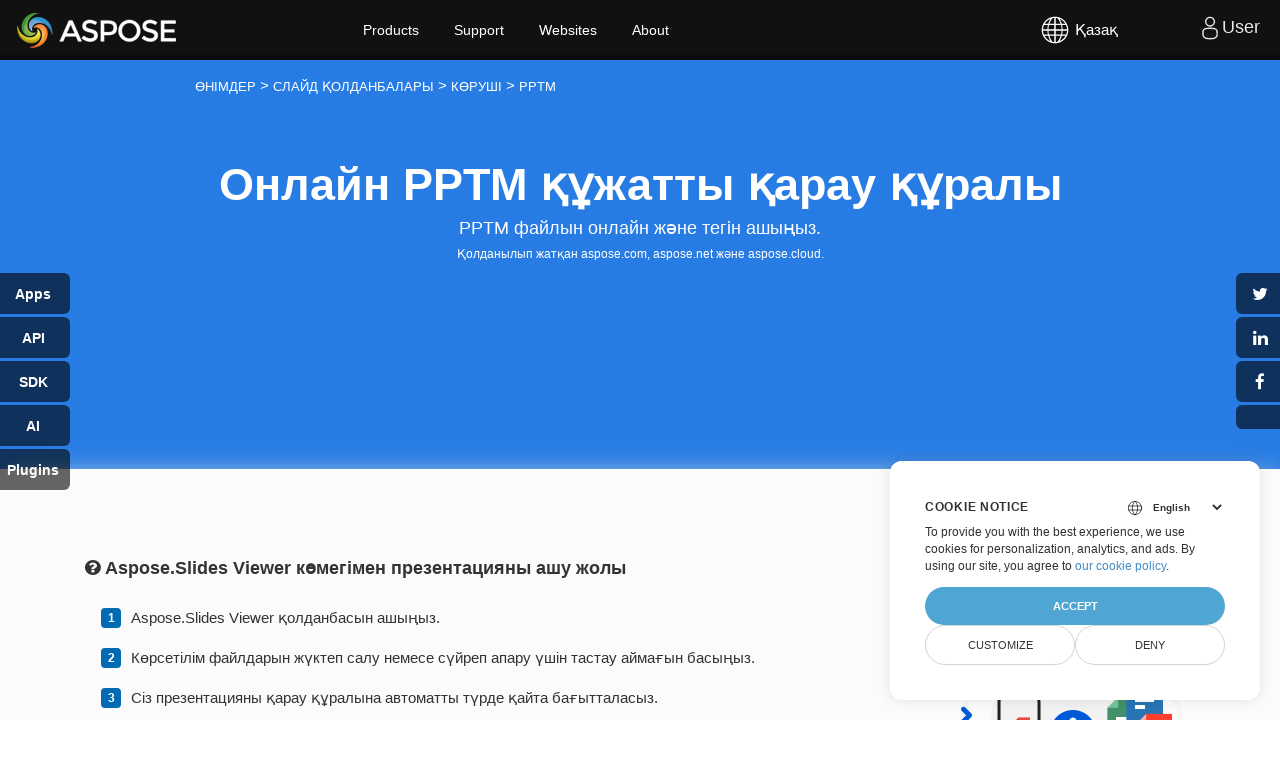

--- FILE ---
content_type: text/html; charset=utf-8
request_url: https://products.aspose.app/slides/kk/viewer/pptm
body_size: 301436
content:




<!DOCTYPE html>
<html lang="kk">

<head>
    <script>
        // Define dataLayer and the gtag function.
        window.dataLayer = window.dataLayer || [];
        function gtag() { dataLayer.push(arguments); }
        gtag('set', 'url_passthrough', true);
        gtag('set', 'ads_data_redaction', true);
        gtag('consent', 'default', {
            'ad_storage': 'denied',
            'ad_user_data': 'denied',
            'ad_personalization': 'denied',
            'analytics_storage': 'denied'
        });
        // UET default settings
        window.uetq = window.uetq || [];
        window.uetq.push('consent', 'default', {
            'ad_storage': 'denied'
        });
    </script>

    <!-- Google Tag Manager -->
        <script>(function(w,d,s,l,i){w[l]=w[l]||[];w[l].push({'gtm.start':
                new Date().getTime(),event:'gtm.js'});var f=d.getElementsByTagName(s)[0],
            j=d.createElement(s),dl=l!='dataLayer'?'&l='+l:'';j.async=true;j.src=
            'https://www.googletagmanager.com/gtm.js?id='+i+dl;f.parentNode.insertBefore(j,f);
        })(window,document,'script','dataLayer','GTM-NJMHSH');</script>
    <!-- End Google Tag Manager -->

        <meta name="generator" content="aspose.app"/>
        <meta name="robots" content="index"/>
        <meta name="viewport" content="width=device-width, initial-scale=1.0"/>

    <title>PPTM қарау құралы</title>

        <link rel="canonical" href="https://products.aspose.app/slides/kk/viewer/pptm"/>

    <meta http-equiv="content-type" content="text/html; charset=utf-8"/>
    <meta name="description" content="PPTM құжат файлдарын ашуға арналған онлайн қолданба."/>
    <link href="/slides/static/img/favicon.ico" rel="shortcut icon" type="image/vnd.microsoft.icon"/>

    <!-- Bootstrap & Font CSS -->
    <link media="all" type="text/css" rel="stylesheet" href="/slides/bundles/basestyles?v=nMLL-ZNEMlGDefeusB_zFYaOCUU" />

    <style>
        @media(max-width:992px){#chartPreview{margin-top:10px}.saveas{margin-bottom:0}}@media(max-width:768px){.hide-on-mobile{visibility:hidden;display:none!important}.col-lg-1,.col-lg-10,.col-lg-11,.col-lg-12,.col-lg-2,.col-lg-3,.col-lg-4,.col-lg-5,.col-lg-6,.col-lg-7,.col-lg-8,.col-lg-9,.col-md-1,.col-md-10,.col-md-11,.col-md-12,.col-md-2,.col-md-3,.col-md-4,.col-md-5,.col-md-6,.col-md-7,.col-md-8,.col-md-9,.col-sm-1,.col-sm-10,.col-sm-11,.col-sm-12,.col-sm-2,.col-sm-3,.col-sm-4,.col-sm-5,.col-sm-6,.col-sm-7,.col-sm-8,.col-sm-9,.col-xs-1,.col-xs-10,.col-xs-11,.col-xs-12,.col-xs-2,.col-xs-3,.col-xs-4,.col-xs-5,.col-xs-6,.col-xs-7,.col-xs-8,.col-xs-9,.content2 .box1 blockquote footer,.content2 .box1 h6{width:100%}.watermark textarea{width:100%;display:block;clear:both;min-width:100%;margin:0 auto 20px}.relatedlinks ul:last-child{margin-left:0!important}.app-product-section.tl .col-md-3,.app-product-section.tl .col-md-9{float:none!important;display:table;margin:0 auto 20px}.app-product-section.tl .col-md-3 img{width:100%}.spacer2{margin-bottom:50px;clear:both;display:block}.con-featureslist .col-md-1.pull-left{clear:both;display:block}.con-featureslist .col-md-12,.con-featureslist .col-md-5{display:block;align-items:center;margin-bottom:0;clear:both;width:100%}.circle-features,.con-featureslist span{float:none;text-align:center!important;margin-bottom:20px;display:block}.con-featureslist .col-md-3{width:45%;max-width:45%;display:inline-block;margin-bottom:20px}.filedrop label,.filesuccess label,.fileupload label{font-size:20px}.col-lg-2{width:95%!important}.asposeptyltdcontent h3{text-align:center;padding:50px 10px 0;width:100%;display:table;margin:0 auto}.asposeptyltdcontent{padding:0 20px 30px;text-align:center}.static_header.header3.filefomatheader .headertext{margin-top:40px!important}.static_header.header3.filefomatheader .headertitle h1{margin-top:50px!important}.static_header.header3 .headertitle h4{width:70%;margin:0 auto;text-align:center;font-weight:400;text-shadow:none;font-size:22px!important;line-height:1.5;margin:25px 0;color:#fafafa}.static_header.header3.filefomatheader .headertitle h1{margin-top:2%!important}.filedrop{margin:30px auto 30px;background-position:center 10px}.GroupDocsApps h4,.asposetools h4{font-weight:400;text-shadow:none;font-size:22px!important;line-height:1.5;margin:25px 0;color:#fafafa}.cardbox{background:#fcfcfc!important;border-radius:0!important;max-width:49%;flex:49%;display:inline-block;padding-top:50px;padding-bottom:50px}.d-flex.d-wrap{display:block!important;z-index:1;padding:0;margin-bottom:50px}.howtolist .howtosection{display:table!important;align-content:center;justify-content:left;margin-top:30px!important}.howtolist .howtosectiongfx{order:1}.howtolist h2{text-align:center}.howtolist .dflex,.howtolist .howtosectiongfx{display:block}.howtolist ul{list-style-type:none;margin:25px 0 0;padding:0}.howtolist ol{padding:0;margin:0}.howtolist li{line-height:26px;text-align:left;width:40%;margin:0 0 20px;padding:0 35px 0 0;display:inline-block;text-indent:30px}.app-product-section li{font-size:18px}.fa.fa-question-circle{display:none}.howtolist li:before{content:counter(howtolistCounter);position:absolute;left:0;top:5px;display:block;background:#006bb0;width:20px;height:20px;color:#fff;text-align:center;line-height:20px;text-indent:0;font-size:12px;font-weight:700;border-radius:4px}}@media(max-width:668px){.pdb-5{padding-bottom:50px}.productfamilypage .productfamily_box .applist{left:0;position:static;opacity:1!important;height:inherit!important;visibility:visible}.productfamilypage .productfamily_box:hover .applist{border:0!important;box-shadow:none!important;padding:15px 0 15px 35px!important}.swiper-button-next,.swiper-button-prev{display:block}.container-fluid.relatedlinks{padding-bottom:100px!important}.swiper-button-next,.swiper-button-prev{width:30px!important;height:20px!important;top:70%!important;outline:0!important}.app-tabs-menu ul{display:flex}.app-tabs-menu ul a{font-size:13px!important}.btn-group.asposeDropdownInner,.btn-group.saveformat{float:left;margin-bottom:20px;margin-top:-10px;width:100%}.add-property,.asposeDropdown,.saveas{margin:0!important;display:block;width:100%}.app-product-section{padding:15px!important}.app-product-section.tl h3,.app-product-section.tl li{text-align:center!important}.app-product-section h3{font-size:36px}.app-product-section li{font-size:16px}.app-product-section ul{list-style-type:none}.app-features-section{padding:50px 0!important}.relatedlinks ul:last-child{margin-left:20px!important}.relatedlinks h5{font-size:13px!important}.app-tabs-menu ul li{text-align:center}.filedrop label{padding:10px}.con-featureslist .col-md-3{width:100%;max-width:100%;display:inline-block}.container-fluid.relatedlinks{background-image:none}.relatedlinks ul{list-style-type:none;float:left;display:table;width:40%;margin:0 0 0 20px!important;padding:0;text-align:left}.con-featureslist ul li{font-size:12px}.pb-5,.pt-5{padding:0 20px}.filedrop,.filesuccess,.fileupload{width:100%;padding-left:20px;padding-right:20px}.groupfields{width:100%;margin:0 auto}.smallspacer,.spacer{display:block}.rawHeaders{width:100%}.GroupDocsApps h1,.asposetools h1{font-size:35px;font-weight:700;color:#fff;margin-top:0}.GroupDocsApps,.asposetools{padding-bottom:0!important}.h2title,.h2title-white{font-size:22px!important}.diagram1 .d1-left UL,.diagram1 .d1-right UL{padding-left:20px}.selectformat{float:left;width:100%;display:block}.selectformat .dropdownmenu{display:block;cursor:pointer;width:100%;margin-bottom:20px}.saveas .savefilebox select.btn,.selectformat .dropdownBtn{padding:20px 15px}.btn-group.asposeDropdownInner,.btn-group.saveformat{margin-top:0}.btn-group.asposeDropdownInner,.btn-group.narrow_btn{margin-top:0}.d-flex-center{display:block!important}.app-product-section.tl .col-md-3,.app-product-section.tl .col-md-9{max-width:100%;flex:none}.d-flex.d-wrap{padding:40px 0 40px!important;margin-bottom:50px;background:#fcfcfc!important;box-shadow:none}.cardbox li,.cardbox p,.cardbox:first-child{margin-bottom:0!important}.cardbox{display:table-cell}.col-md-4.cardbox{display:block!important}em.icofile{left:-10px}.cardbox{max-width:100%;flex:100%;padding-top:0;padding-bottom:0;box-shadow:none}.cardbox:first-child{margin-bottom:20px}.howtolist ul{width:100%}.app-features-section p{padding:0 20px}.howtolist .howtosection{padding:0 25px}.howtolist li{line-height:26px;text-align:center;width:100%;margin:0 0 20px;padding:0;display:inline-block;text-indent:0}.howtolist li:before{position:static;text-align:center;clear:both;margin:0 auto 15px}.selectformat i{position:absolute;right:18px}.selectformat .dropdownmenu ul li ul{position:static;left:0;top:0;padding:0;margin:0;width:100%;max-width:100%}.dropdownmenu-content,.selectformat .dropdownmenu ul{min-width:100%!important;max-width:100%!important;width:100%!important}.selectformat .dropdownmenu ul li{padding:10px 20px}.selectformat .dropdownmenu ul li:after{content:'\f107'}#searchMenuText{width:100%;max-width:100%}.selectext{display:none!important}.add-property em,.asposeDropdown em,.saveas em{font-size:20px;font-style:normal;margin:0 0 15px;color:#fff;display:block}.saveas .savefilebox,.selectformat{display:block;width:100%}}@media(max-width:640px){.groupfields input{width:100%!important;margin:0 auto}}@media(max-width:868px){.convertypes{text-align:left!important;padding-left:15px;padding-right:15px}.convertypes li{width:33.33%}}@media(max-width:668px){.convertypes{text-align:center!important;padding-left:15px;padding-right:15px}.convertypes li{width:100%}.product_listapp li{width:47%}}@media(max-width:860px){.feedback-form textarea{width:330px}}@media(max-width:668px){.convertypes ul li,.convertypes ul.onebox li,.convertypes ul.threebox li,.convertypes ul.twobox li{width:100%!important;min-width:100%;max-width:100%}}@media screen and (max-width:800px){.otherapps-panel-collapse{max-height:none}.otherapps-panel-expand{display:none}.otherapps-panel-restore{display:none}}@media screen and (max-width:800px){.share-button{width:125px;height:25px;transform:translateX(100px);border-radius:4px 0 0 4px;font-size:10px;padding:0 0 0 25px}.share-button::after{width:25px;height:25px;font-size:14px;text-shadow:0 0 3px rgba(0,0,0,.1)}.share-button.share-button__facebook{top:70px}.share-button.share-button__twitter{top:100px}.share-button.share-button__linkedin{top:130px}.share-button.share-button__otherapp{top:160px}.share-button.share-button__pdfotherapp{top:160px}.share-button.share-button__htmlotherapp{top:160px}.share-button.share-button__pageotherapp{top:160px}.share-button.share-button__cloud{top:190px}.share-button.share-button__feedback{top:220px}.share-button.share-button__bookmark{top:250px}div#otherapps-panel{width:150px}div#otherapps-panel>a.otherapps-panel__button{display:block;width:150px;height:25px;margin:0 0 3px 0;background-size:12%;opacity:.6;border-radius:0 4px 4px 0;transform:translateX(-125px);padding:0 0 0 10px}.filedrop{margin-left:auto;margin-right:auto;max-width:305px;padding-left:20px;padding-right:20px}}@media (max-width:550px){.collage-b{grid-gap:10px 10px;height:270px;width:270px;margin:40px auto}}
    </style>

    <!-- Common CSS -->
        <meta http-equiv="Cache-Control" content="no-cache, no-store, must-revalidate"/>
        <meta http-equiv="Pragma" content="no-cache"/>
        <meta http-equiv="Expires" content="0"/>

    



<script type="application/ld+json">
{
  "@context": "https://schema.org",
  "@type": "FAQPage",
  "mainEntity": [
    {
      "@type": "Question",
      "name": "PPTM \u043F\u0440\u0435\u0437\u0435\u043D\u0442\u0430\u0446\u0438\u044F\u0441\u044B\u043D PowerPoint \u049B\u043E\u043B\u0434\u0430\u043D\u0431\u0430\u0439 \u043E\u043D\u043B\u0430\u0439\u043D \u049B\u0430\u043B\u0430\u0439 \u0430\u0448\u0443\u0493\u0430 \u0431\u043E\u043B\u0430\u0434\u044B?",
      "acceptedAnswer": {
        "@type": "Answer",
        "text": "PPTM Presentation Viewer \u043A\u04E9\u043C\u0435\u0433\u0456\u043C\u0435\u043D \u0441\u0456\u0437 \u043E\u043D\u044B \u043A\u0435\u0437 \u043A\u0435\u043B\u0433\u0435\u043D \u049B\u04B1\u0440\u044B\u043B\u0493\u044B\u0434\u0430\u043D \u0436\u04D9\u043D\u0435 \u043E\u043F\u0435\u0440\u0430\u0446\u0438\u044F\u043B\u044B\u049B \u0436\u04AF\u0439\u0435\u0434\u0435\u043D \u0430\u0448\u0430 \u0430\u043B\u0430\u0441\u044B\u0437 \u0436\u04D9\u043D\u0435 \u043A\u04E9\u0440\u0435 \u0430\u043B\u0430\u0441\u044B\u0437: Windows, MacOS, Android, \u0442.\u0431."
      }
    },
    {
      "@type": "Question",
      "name": "\u041A\u0435\u0437 \u043A\u0435\u043B\u0433\u0435\u043D PPTM PowerPoint \u0431\u0430\u0493\u0434\u0430\u0440\u043B\u0430\u043C\u0430\u0441\u044B\u043D \u0436\u0435\u043B\u0456\u0434\u0435 \u0430\u0448\u0430 \u0430\u043B\u0430\u043C\u044B\u043D \u0431\u0430?",
      "acceptedAnswer": {
        "@type": "Answer",
        "text": "\u0418\u04D9, PPTM Viewer \u049B\u043E\u043B\u0434\u0430\u043D\u0431\u0430\u0441\u044B\u043C\u0435\u043D \u043A\u0435\u0437 \u043A\u0435\u043B\u0433\u0435\u043D PowerPoint \u043F\u0456\u0448\u0456\u043C\u0456\u043D \u0436\u0435\u043B\u0456\u0434\u0435 \u0430\u0448\u0430 \u0430\u043B\u0430\u0441\u044B\u0437."
      }
    },
    {
      "@type": "Question",
      "name": "\u041E\u043D\u043B\u0430\u0439\u043D PPTM Viewer \u0431\u0430\u0493\u0434\u0430\u0440\u043B\u0430\u043C\u0430\u0441\u044B\u043D\u0434\u0430 \u049B\u0430\u043D\u0434\u0430\u0439 \u04D9\u0440\u0435\u043A\u0435\u0442\u0442\u0435\u0440 \u049B\u043E\u043B \u0436\u0435\u0442\u0456\u043C\u0434\u0456?",
      "acceptedAnswer": {
        "@type": "Answer",
        "text": "\u0422\u043E\u043B\u044B\u049B \u044D\u043A\u0440\u0430\u043D \u0440\u0435\u0436\u0438\u043C\u0456, \u0441\u043B\u0430\u0439\u0434\u0442\u0430\u0440\u0493\u0430 \u0448\u043E\u043B\u0443, \u0430\u0432\u0442\u043E\u043C\u0430\u0442\u0442\u044B \u043E\u0439\u043D\u0430\u0442\u0443 \u0442\u0430\u0439\u043C\u0435\u0440\u0456 \u0441\u0438\u044F\u049B\u0442\u044B \u043E\u043F\u0446\u0438\u044F\u043B\u0430\u0440 PPTM \u041F\u0440\u0435\u0437\u0435\u043D\u0442\u0430\u0446\u0438\u044F\u043D\u044B \u049B\u0430\u0440\u0430\u0443 \u049B\u043E\u043B\u0434\u0430\u043D\u0431\u0430\u0441\u044B\u043D\u0434\u0430 \u049B\u043E\u043B\u0436\u0435\u0442\u0456\u043C\u0434\u0456."
      }
    },
    {
      "@type": "Question",
      "name": "PPTM Presentation Viewer \u043F\u0430\u0439\u0434\u0430\u043B\u0430\u043D\u0443 \u043E\u04A3\u0430\u0439 \u043C\u0430?",
      "acceptedAnswer": {
        "@type": "Answer",
        "text": "\u049A\u043E\u043B\u0434\u0430\u043D\u0431\u0430 \u0431\u0456\u0440\u043D\u0435\u0448\u0435 \u049B\u0430\u0434\u0430\u043C\u0434\u044B\u049B \u049B\u043E\u043B\u0434\u0430\u043D\u0431\u0430: \u043E\u043D\u044B \u043A\u04E9\u0440\u0443 \u04AF\u0448\u0456\u043D PPTM \u043F\u0440\u0435\u0437\u0435\u043D\u0442\u0430\u0446\u0438\u044F \u0444\u0430\u0439\u043B\u044B\u043D \u0442\u0430\u0441\u0442\u0430\u043F, \u0442\u043E\u043B\u044B\u049B \u044D\u043A\u0440\u0430\u043D \u0440\u0435\u0436\u0438\u043C\u0456\u043D \u049B\u043E\u0441\u044B\u04A3\u044B\u0437, \u0430\u0432\u0442\u043E\u043C\u0430\u0442\u0442\u044B \u043E\u0439\u043D\u0430\u0442\u0443 \u0442\u0430\u0439\u043C\u0435\u0440\u0456\u043D \u0442\u0430\u04A3\u0434\u0430\u04A3\u044B\u0437 \u0436\u04D9\u043D\u0435 \u0441\u043B\u0430\u0439\u0434-\u0448\u043E\u0443\u0434\u044B \u0442\u0430\u043C\u0430\u0448\u0430\u043B\u0430\u04A3\u044B\u0437."
      }
    },
    {
      "@type": "Question",
      "name": "\u0416\u04AF\u043A\u0442\u0435\u043F \u0441\u0430\u043B\u044B\u043D\u0493\u0430\u043D \u0444\u0430\u0439\u043B\u0434\u0430\u0440\u0493\u0430 \u0448\u0435\u043A\u0442\u0435\u0443\u043B\u0435\u0440 \u0431\u0430\u0440 \u043C\u0430?",
      "acceptedAnswer": {
        "@type": "Answer",
        "text": "\u0411\u0456\u0440 \u043F\u0440\u0435\u0437\u0435\u043D\u0442\u0430\u0446\u0438\u044F \u04AF\u0448\u0456\u043D \u0444\u0430\u0439\u043B\u0434\u044B\u04A3 \u043C\u0430\u043A\u0441\u0438\u043C\u0430\u043B\u0434\u044B \u04E9\u043B\u0448\u0435\u043C\u0456 35 \u041C\u0411 \u0436\u04D9\u043D\u0435 \u0441\u043B\u0430\u0439\u0434\u0442\u0430\u0440\u0434\u044B\u04A3 \u043C\u0430\u043A\u0441\u0438\u043C\u0430\u043B\u0434\u044B \u0441\u0430\u043D\u044B 50. \u0415\u0433\u0435\u0440 35 \u041C\u0411-\u0442\u0430\u043D \u0430\u0441\u0430\u0442\u044B\u043D \u043D\u0435\u043C\u0435\u0441\u0435 50-\u0434\u0435\u043D \u0430\u0441\u0442\u0430\u043C \u0441\u043B\u0430\u0439\u0434\u0442\u0430\u043D \u0442\u04B1\u0440\u0430\u0442\u044B\u043D \u043F\u0440\u0435\u0437\u0435\u043D\u0442\u0430\u0446\u0438\u044F\u043D\u044B \u043A\u04E9\u0440\u0443 \u043A\u0435\u0440\u0435\u043A \u0431\u043E\u043B\u0441\u0430, \u0441\u043B\u0430\u0439\u0434\u0442\u0430\u0440\u0434\u044B \u0435\u043A\u0456\u0433\u0435 \u0431\u04E9\u043B\u0443 \u04AF\u0448\u0456\u043D \u003Ca target=\\\u0022_blank\\\u0022 href=\\\u0022https://products.aspose.app/slides/splitter\\\u0022\u003EAspose PowerPoint Splitter\u003C/a\u003E \u049B\u043E\u043B\u0434\u0430\u043D\u0431\u0430\u0441\u044B\u043D \u043F\u0430\u0439\u0434\u0430\u043B\u0430\u043D\u0443 \u04B1\u0441\u044B\u043D\u044B\u043B\u0430\u0434\u044B. \u0431\u0456\u0440\u043D\u0435\u0448\u0435 \u043F\u0440\u0435\u0437\u0435\u043D\u0442\u0430\u0446\u0438\u044F\u043B\u0430\u0440. \u0421\u043E\u0434\u0430\u043D \u043A\u0435\u0439\u0456\u043D \u0430\u043B\u044B\u043D\u0493\u0430\u043D \u043F\u0440\u0435\u0437\u0435\u043D\u0442\u0430\u0446\u0438\u044F\u043B\u0430\u0440\u0434\u044B \u0436\u0435\u043A\u0435 \u0436\u04AF\u043A\u0442\u0435\u0443\u0433\u0435 \u043D\u0435\u043C\u0435\u0441\u0435 \u0430\u0448\u0443\u0493\u0430 \u0431\u043E\u043B\u0430\u0434\u044B."
      }
    }
  ]
}</script>


<script type="application/ld+json">
{
  "@context": "https://schema.org",
  "@type": "Organization",
  "name": "Aspsoe Pty Ltd",
  "url": "https://www.aspose.com",
  "logo": "https://cms.admin.containerize.com/templates/aspose/apple-touch-icon.png"
}</script>

    <script type="application/ld+json">
        {
          "@context": "https://schema.org",
          "@type": "WebSite",
          "url": "https://www.aspose.com/",
          "sameAs":["https://search.aspose.com","https://docs.aspose.com","https://blog.aspose.com","https://forum.aspose.com","https://products-joomla.aspose.com","https://company.aspose.com","https://purchase.aspose.com","https://apireference.aspose.com"],
          "potentialAction": {
            "@type": "SearchAction",
            "target": {
              "@type": "EntryPoint",
              "urlTemplate": "https://search.aspose.com/search/?q={search_term_string}"
            },
            "query-input": "required name=search_term_string"
          }
        }
    </script>




<script type="application/ld+json">
{
  "@context": "https://schema.org",
  "@type": "HowTo",
  "totalTime": "PT1M",
  "name": "Aspose.Slides Viewer \u043A\u04E9\u043C\u0435\u0433\u0456\u043C\u0435\u043D \u043F\u0440\u0435\u0437\u0435\u043D\u0442\u0430\u0446\u0438\u044F\u043D\u044B \u0430\u0448\u0443 \u0436\u043E\u043B\u044B",
  "description": "PPTM \u049B\u04B1\u0436\u0430\u0442 \u0444\u0430\u0439\u043B\u0434\u0430\u0440\u044B\u043D \u0430\u0448\u0443\u0493\u0430 \u0430\u0440\u043D\u0430\u043B\u0493\u0430\u043D \u043E\u043D\u043B\u0430\u0439\u043D \u049B\u043E\u043B\u0434\u0430\u043D\u0431\u0430.",
  "url": "https://products.aspose.app/slides/kk/viewer/pptm",
  "estimatedCost": {
    "@type": "MonetaryAmount",
    "currency": "USD",
    "value": "0"
  },
  "image": {
    "@type": "ImageObject",
    "url": "https://products.aspose.app/slides/static/img/aspose-slides-app.png",
    "height": "535",
    "width": "924"
  },
  "tool": {
    "@type": "HowToTool",
    "name": "Chrome, Firefox, Safari"
  },
  "supply": {
    "@type": "HowToSupply",
    "name": "pptm files"
  },
  "step": [
    {
      "@type": "HowToStep",
      "text": "Aspose.Slides Viewer \u049B\u043E\u043B\u0434\u0430\u043D\u0431\u0430\u0441\u044B\u043D \u0430\u0448\u044B\u04A3\u044B\u0437.",
      "name": "STEP #1",
      "url": "https://products.aspose.app/slides/kk/viewer/pptm",
      "image": {
        "@type": "ImageObject",
        "url": "https://products.aspose.app/slides/static/img/aspose-slides-app.png",
        "height": "535",
        "width": "924"
      }
    },
    {
      "@type": "HowToStep",
      "text": "\u041A\u04E9\u0440\u0441\u0435\u0442\u0456\u043B\u0456\u043C \u0444\u0430\u0439\u043B\u0434\u0430\u0440\u044B\u043D \u0436\u04AF\u043A\u0442\u0435\u043F \u0441\u0430\u043B\u0443 \u043D\u0435\u043C\u0435\u0441\u0435 \u0441\u04AF\u0439\u0440\u0435\u043F \u0430\u043F\u0430\u0440\u0443 \u04AF\u0448\u0456\u043D \u0442\u0430\u0441\u0442\u0430\u0443 \u0430\u0439\u043C\u0430\u0493\u044B\u043D \u0431\u0430\u0441\u044B\u04A3\u044B\u0437.",
      "name": "STEP #2",
      "url": "https://products.aspose.app/slides/kk/viewer/pptm",
      "image": {
        "@type": "ImageObject",
        "url": "https://products.aspose.app/slides/static/img/aspose-slides-app.png",
        "height": "535",
        "width": "924"
      }
    },
    {
      "@type": "HowToStep",
      "text": "\u0421\u0456\u0437 \u043F\u0440\u0435\u0437\u0435\u043D\u0442\u0430\u0446\u0438\u044F\u043D\u044B \u049B\u0430\u0440\u0430\u0443 \u049B\u04B1\u0440\u0430\u043B\u044B\u043D\u0430 \u0430\u0432\u0442\u043E\u043C\u0430\u0442\u0442\u044B \u0442\u04AF\u0440\u0434\u0435 \u049B\u0430\u0439\u0442\u0430 \u0431\u0430\u0493\u044B\u0442\u0442\u0430\u043B\u0430\u0441\u044B\u0437.",
      "name": "STEP #3",
      "url": "https://products.aspose.app/slides/kk/viewer/pptm",
      "image": {
        "@type": "ImageObject",
        "url": "https://products.aspose.app/slides/static/img/aspose-slides-app.png",
        "height": "535",
        "width": "924"
      }
    },
    {
      "@type": "HowToStep",
      "text": "\u0415\u043D\u0434\u0456 \u0441\u0456\u0437 \u043F\u0440\u0435\u0437\u0435\u043D\u0442\u0430\u0446\u0438\u044F\u043D\u044B \u043C\u044B\u043D\u0430\u043B\u0430\u0440\u0434\u044B \u043F\u0430\u0439\u0434\u0430\u043B\u0430\u043D\u044B\u043F \u043A\u04E9\u0440\u0435 \u0430\u043B\u0430\u0441\u044B\u0437: \u04AF\u043B\u043A\u0435\u0439\u0442\u0443, \u043A\u0456\u0448\u0456\u0440\u0435\u0439\u0442\u0443, \u0431\u0435\u0442\u0442\u0435\u0440\u0434\u0456 \u0448\u0430\u0440\u043B\u0430\u0443, \u0442\u043E\u043B\u044B\u049B \u044D\u043A\u0440\u0430\u043D \u0440\u0435\u0436\u0438\u043C\u0456, \u0441\u043B\u0430\u0439\u0434-\u0448\u043E\u0443 \u0440\u0435\u0436\u0438\u043C\u0456, \u0442.\u0431.",
      "name": "STEP #4",
      "url": "https://products.aspose.app/slides/kk/viewer/pptm",
      "image": {
        "@type": "ImageObject",
        "url": "https://products.aspose.app/slides/static/img/aspose-slides-app.png",
        "height": "535",
        "width": "924"
      }
    },
    {
      "@type": "HowToStep",
      "text": "\u0424\u0430\u0439\u043B\u0434\u044B PowerPoint, \u0441\u0443\u0440\u0435\u0442, html \u043D\u0435\u043C\u0435\u0441\u0435 \u0431\u0430\u0441\u049B\u0430 \u0444\u043E\u0440\u043C\u0430\u0442\u0442\u0430 \u0436\u04AF\u043A\u0442\u0435\u043F \u0430\u043B\u044B\u04A3\u044B\u0437.",
      "name": "STEP #5",
      "url": "https://products.aspose.app/slides/kk/viewer/pptm",
      "image": {
        "@type": "ImageObject",
        "url": "https://products.aspose.app/slides/static/img/aspose-slides-app.png",
        "height": "535",
        "width": "924"
      }
    },
    {
      "@type": "HowToStep",
      "text": "\u0410\u043B\u044B\u043D\u0493\u0430\u043D \u0444\u0430\u0439\u043B 24 \u0441\u0430\u0493\u0430\u0442\u0442\u0430\u043D \u043A\u0435\u0439\u0456\u043D \u0431\u0456\u0437\u0434\u0456\u04A3 \u0441\u0435\u0440\u0432\u0435\u0440\u043B\u0435\u0440\u0434\u0435\u043D \u0436\u043E\u0439\u044B\u043B\u0430\u0442\u044B\u043D\u044B\u043D \u0436\u04D9\u043D\u0435 \u0436\u04AF\u043A\u0442\u0435\u043F \u0430\u043B\u0443 \u0441\u0456\u043B\u0442\u0435\u043C\u0435\u043B\u0435\u0440\u0456 \u043E\u0441\u044B \u0443\u0430\u049B\u044B\u0442 \u043A\u0435\u0437\u0435\u04A3\u0456\u043D\u0435\u043D \u043A\u0435\u0439\u0456\u043D \u0436\u04B1\u043C\u044B\u0441\u044B\u043D \u0442\u043E\u049B\u0442\u0430\u0442\u0430\u0442\u044B\u043D\u044B\u043D \u0435\u0441\u043A\u0435\u0440\u0456\u04A3\u0456\u0437.",
      "name": "STEP #6",
      "url": "https://products.aspose.app/slides/kk/viewer/pptm",
      "image": {
        "@type": "ImageObject",
        "url": "https://products.aspose.app/slides/static/img/aspose-slides-app.png",
        "height": "535",
        "width": "924"
      }
    }
  ]
}
</script>

<script type="application/ld+json">
{
  "@context": "https://schema.org",
  "@type": "BreadcrumbList",
  "itemListElement": [
    {
      "@type": "ListItem",
      "position": 1,
      "name": "\u04E8\u043D\u0456\u043C\u0434\u0435\u0440",
      "item": "https://products.aspose.app/"
    },
    {
      "@type": "ListItem",
      "position": 2,
      "name": "\u0421\u043B\u0430\u0439\u0434 \u049B\u043E\u043B\u0434\u0430\u043D\u0431\u0430\u043B\u0430\u0440\u044B",
      "item": "https://products.aspose.app/slides/"
    },
    {
      "@type": "ListItem",
      "position": 3,
      "name": "\u041A\u04E8\u0420\u0423\u0428\u0406",
      "item": "https://products.aspose.app/slides/kk/viewer/"
    },
    {
      "@type": "ListItem",
      "position": 4,
      "name": "PPTM",
      "item": "https://products.aspose.app/slides/kk/viewer/pptm/"
    }
  ]
}</script>



<script type="application/ld+json">
{
  "@context": "https://schema.org",
  "@type": "Article",
  "headline": "PPTM \u049B\u0430\u0440\u0430\u0443 \u049B\u04B1\u0440\u0430\u043B\u044B",
  "description": "PPTM \u049B\u04B1\u0436\u0430\u0442 \u0444\u0430\u0439\u043B\u0434\u0430\u0440\u044B\u043D \u0430\u0448\u0443\u0493\u0430 \u0430\u0440\u043D\u0430\u043B\u0493\u0430\u043D \u043E\u043D\u043B\u0430\u0439\u043D \u049B\u043E\u043B\u0434\u0430\u043D\u0431\u0430.",
  "datePublished": "2021-01-01",
  "author": {
    "@type": "Organization",
    "name": "Aspose Pty Ltd"
  },
  "image": {
    "@type": "ImageObject",
    "url": "https://www.aspose.cloud/templates/aspose/img/products/slides/aspose_slides-for-net.svg"
  },
  "publisher": {
    "@type": "Organization",
    "name": "Aspose Pty Ltd",
    "logo": {
      "@type": "ImageObject",
      "url": "https://about.aspose.com/templates/aspose/img/svg/aspose-logo.svg"
    }
  },
  "mainEntityOfPage": "https://products.aspose.com/slides"
}</script>


<script type="application/ld+json">
{
  "@context": "https://schema.org",
  "@type": "SoftwareApplication",
  "name": "Aspose.Slides Viewer",
  "description": "PPTM \u049B\u04B1\u0436\u0430\u0442 \u0444\u0430\u0439\u043B\u0434\u0430\u0440\u044B\u043D \u0430\u0448\u0443\u0493\u0430 \u0430\u0440\u043D\u0430\u043B\u0493\u0430\u043D \u043E\u043D\u043B\u0430\u0439\u043D \u049B\u043E\u043B\u0434\u0430\u043D\u0431\u0430.",
  "aggregateRating": {
    "@type": "AggregateRating",
    "ratingValue": "4.9",
    "ratingCount": "251823"
  },
  "applicationCategory": [
    "Windows",
    "Linux",
    "macOS"
  ],
  "offers": {
    "@type": "Offer",
    "price": "0",
    "priceCurrency": "USD"
  },
  "author": {
    "@type": "Organization",
    "name": "Aspose Pty Ltd"
  },
  "url": "https://products.aspose.app/slides/kk/viewer/pptm",
  "applicationSubCategory": "Viewer",
  "applicationSuite": "Aspose.Slides",
  "operatingSystem": [
    "Windows",
    "Linux",
    "macOS"
  ]
}</script>





</head>

<body>

    <script src="https://www.consentise.com/v1.2/consent-min.js" data-cookiedomain=".aspose.app" data-privacy-policy-url="https://about.aspose.app/legal/tos/" data-preferred-color="#4FA5D3" data-default-language="en" defer>
    </script>


<!-- Google Tag Manager (noscript) -->
<noscript>
    <iframe src="https://www.googletagmanager.com/ns.html?id=GTM-NJMHSH" height="0" width="0" style="display:none;visibility:hidden"></iframe>
</noscript>
<!-- End Google Tag Manager (noscript) -->

<noscript>We're sorry AsposeApp doesn't work properly without JavaScript enabled. </noscript>
<div id="DynabicMenuInnerDiv">
    <div class="topheader">
        <div class="topsection topsection-panel">
            <button type="button" class="togglebtn" id="mobile-button">
                <span class="sr-only">Toggle navigation</span> <span class="icon-bar"></span> <span class="icon-bar"></span> <span class="icon-bar"></span>
            </button>
            <div class="venturelogo">
                <a rel="nofollow" href="https://www.aspose.app" style="color: transparent;">Aspose</a>
            </div>
            <div class="userlogstatus">
                <div id="DynabicMenuUserControls">
                            


<div class="userloginbox desklink">
    <ul class="loginanchor" id="loginanchor">
        <li>
            <a class="userlogin" href="#">
                <img alt="Search" height="24" src="https://cms.admin.containerize.com/templates/aspose/App_Themes/V3/images/user-ico.svg" width="24"/><span class="font-0">User</span>
            </a>
            <ul>
                <li>
                    <a class="topurlink moblink" href="https://products.aspose.app/slides/login?redirectUri=https://products.aspose.app/slides/kk/viewer/pptm" rel="nofollow">
                        <div>Login</div>
                    </a>
                </li>
            </ul>
        </li>
    </ul>
</div>
<div id="languageControl"></div>
                </div>
                
    <div id="languageControl" style="position: fixed;">
        <div class="language" style="line-height: 60px;">
            <button type="button" onclick="openLng()" class="lngTopBtn">
                <div class="language-icon">
                    <svg viewBox="0 0 24 24" xmlns="http://www.w3.org/2000/svg" fill="currentColor">
                        <path d="M12 4C16.4183 4 20 7.58172 20 12C20 16.4183 16.4183 20 12 20C7.58172 20 4 16.4183 4 12C4 7.58172 7.58172 4 12 4ZM11.619 15.428L8.57155 15.4289C8.9774 16.7012 9.60471 17.924 10.4358 19.0678C10.8198 19.1532 11.2151 19.2073 11.6191 19.2282L11.619 15.428ZM15.4284 15.4289L12.38 15.428L12.3809 19.2282C12.7849 19.2073 13.1802 19.1532 13.5641 19.0687C14.3953 17.924 15.0226 16.7012 15.4284 15.4289ZM18.3762 15.4285L16.0984 15.4284C15.7811 16.5746 15.31 17.6754 14.703 18.7169C16.2768 18.0829 17.5774 16.9109 18.3762 15.4285ZM7.90159 15.4284L5.62381 15.4285C6.42258 16.9109 7.72324 18.0829 9.29827 18.717C8.69002 17.6754 8.21891 16.5746 7.90159 15.4284ZM7.4355 12.3803L4.77175 12.3809C4.81342 13.1846 4.98617 13.9535 5.26904 14.6669L7.71488 14.6666C7.55555 13.9205 7.46086 13.1572 7.4355 12.3803ZM15.9653 12.3808L12.38 12.38V14.666L15.6434 14.6671C15.8277 13.9178 15.9362 13.1537 15.9653 12.3808ZM19.2282 12.3809L16.5645 12.3803C16.5391 13.1572 16.4444 13.9205 16.2851 14.6666L18.731 14.6669C19.0138 13.9535 19.1866 13.1846 19.2282 12.3809ZM11.619 12.38L8.03469 12.3808C8.06384 13.1537 8.17229 13.9178 8.35656 14.6671L11.619 14.666V12.38ZM7.78068 8.95226L5.43294 8.95224C5.05284 9.76985 4.82095 10.6703 4.77175 11.6191L7.4329 11.6194C7.45634 10.71 7.57476 9.81899 7.78068 8.95226ZM15.5678 8.95239L12.38 8.952V11.619H15.968L15.9673 11.5875C15.9382 10.6945 15.8033 9.81313 15.5678 8.95239ZM18.5671 8.95224L16.2193 8.95226C16.4252 9.81899 16.5437 10.71 16.5671 11.6194L19.2282 11.6191C19.1791 10.6703 18.9472 9.76985 18.5671 8.95224ZM11.619 8.952L8.43217 8.95239C8.16446 9.93108 8.02667 10.9364 8.02667 11.9553L8.031 11.619H11.619V8.952ZM9.22964 5.31048L9.02453 5.39982C7.70745 5.99451 6.60023 6.97185 5.84458 8.19011L7.98594 8.19044C8.28727 7.19147 8.70587 6.2283 9.22964 5.31048ZM12.3809 4.77175L12.38 8.19L15.3312 8.18991C14.9387 7.06132 14.371 5.97399 13.6406 4.949C13.2322 4.85405 12.8116 4.79408 12.3809 4.77175ZM14.7693 5.31058L14.9321 5.60148C15.3809 6.43124 15.7444 7.2965 16.0141 8.19044L18.1554 8.19011C17.3607 6.9088 16.177 5.89399 14.7693 5.31058ZM10.5701 4.90311L10.3594 4.949C9.629 5.97399 9.06128 7.06132 8.66884 8.18991L11.619 8.19L11.6191 4.77175C11.262 4.79027 10.9117 4.83467 10.5701 4.90311Z"></path>
                    </svg>
                </div>
                <span class="lang-description">
                    Қазақ 
                </span>
                <span class="lang-id">
                    KK 
                </span>
            </button>
        </div>
    </div>
    <div>
        <div id="lngPanel" class="alertPanel hidden">
            <div class="alertBackground" onclick="openLng()"></div>
            <div class="lngPanel">
                <div class="lngPanelInfo">
                    <div class="lngHeader">Select language</div>
                    <ul class="lngUlList">
                            <li class="lngliList">
                                <a class="lngLinkBlock lngLink" href="/slides/af/viewer/pptm">Afrikaans</a>
                            </li>
                            <li class="lngliList">
                                <a class="lngLinkBlock lngLink" href="/slides/am/viewer/pptm">አማርኛ</a>
                            </li>
                            <li class="lngliList">
                                <a class="lngLinkBlock lngLink" href="/slides/ar/viewer/pptm">العربية</a>
                            </li>
                            <li class="lngliList">
                                <a class="lngLinkBlock lngLink" href="/slides/be/viewer/pptm">Беларускі</a>
                            </li>
                            <li class="lngliList">
                                <a class="lngLinkBlock lngLink" href="/slides/bg/viewer/pptm">Български</a>
                            </li>
                            <li class="lngliList">
                                <a class="lngLinkBlock lngLink" href="/slides/ca/viewer/pptm">Català</a>
                            </li>
                            <li class="lngliList">
                                <a class="lngLinkBlock lngLink" href="/slides/co/viewer/pptm">Corsu</a>
                            </li>
                            <li class="lngliList">
                                <a class="lngLinkBlock lngLink" href="/slides/cs/viewer/pptm">Čeština</a>
                            </li>
                            <li class="lngliList">
                                <a class="lngLinkBlock lngLink" href="/slides/cy/viewer/pptm">Cymraeg</a>
                            </li>
                            <li class="lngliList">
                                <a class="lngLinkBlock lngLink" href="/slides/da/viewer/pptm">Dansk</a>
                            </li>
                            <li class="lngliList">
                                <a class="lngLinkBlock lngLink" href="/slides/de/viewer/pptm">Deutsch</a>
                            </li>
                            <li class="lngliList">
                                <a class="lngLinkBlock lngLink" href="/slides/el/viewer/pptm">Ελληνικά</a>
                            </li>
                            <li class="lngliList">
                                <a class="lngLinkBlock lngLink" href="/slides/viewer/pptm">English</a>
                            </li>
                            <li class="lngliList">
                                <a class="lngLinkBlock lngLink" href="/slides/es/viewer/pptm">Español</a>
                            </li>
                            <li class="lngliList">
                                <a class="lngLinkBlock lngLink" href="/slides/et/viewer/pptm">Eestlane</a>
                            </li>
                            <li class="lngliList">
                                <a class="lngLinkBlock lngLink" href="/slides/fa/viewer/pptm">فارسی</a>
                            </li>
                            <li class="lngliList">
                                <a class="lngLinkBlock lngLink" href="/slides/fi/viewer/pptm">Suomalainen</a>
                            </li>
                            <li class="lngliList">
                                <a class="lngLinkBlock lngLink" href="/slides/fr/viewer/pptm">Français</a>
                            </li>
                            <li class="lngliList">
                                <a class="lngLinkBlock lngLink" href="/slides/ga/viewer/pptm">Gaeilge</a>
                            </li>
                            <li class="lngliList">
                                <a class="lngLinkBlock lngLink" href="/slides/hi/viewer/pptm">हिंदी</a>
                            </li>
                            <li class="lngliList">
                                <a class="lngLinkBlock lngLink" href="/slides/hr/viewer/pptm">Hrvatski</a>
                            </li>
                            <li class="lngliList">
                                <a class="lngLinkBlock lngLink" href="/slides/ht/viewer/pptm">Ayisyen</a>
                            </li>
                            <li class="lngliList">
                                <a class="lngLinkBlock lngLink" href="/slides/hu/viewer/pptm">Magyar</a>
                            </li>
                            <li class="lngliList">
                                <a class="lngLinkBlock lngLink" href="/slides/hy/viewer/pptm">Հայերեն</a>
                            </li>
                            <li class="lngliList">
                                <a class="lngLinkBlock lngLink" href="/slides/id/viewer/pptm">Bahasa Indonesia</a>
                            </li>
                            <li class="lngliList">
                                <a class="lngLinkBlock lngLink" href="/slides/is/viewer/pptm">Íslenska</a>
                            </li>
                            <li class="lngliList">
                                <a class="lngLinkBlock lngLink" href="/slides/it/viewer/pptm">Italiano</a>
                            </li>
                            <li class="lngliList">
                                <a class="lngLinkBlock lngLink" href="/slides/iw/viewer/pptm">עִברִית</a>
                            </li>
                            <li class="lngliList">
                                <a class="lngLinkBlock lngLink" href="/slides/ja/viewer/pptm">日本語</a>
                            </li>
                            <li class="lngliList">
                                <a class="lngLinkBlock lngLink" href="/slides/jv/viewer/pptm">Wong jawa</a>
                            </li>
                            <li class="lngliList">
                                <a class="lngLinkBlock lngLink" href="/slides/ka/viewer/pptm">ქართველი</a>
                            </li>
                            <li class="lngliList">
                                <a class="lngLinkBlock lngLink" href="/slides/kk/viewer/pptm">Қазақ</a>
                                    <div class="lngMarker">
                                        <div style="width: 24px; height: 24px;">
                                            <svg xmlns="http://www.w3.org/2000/svg" viewBox="0 0 24 24" fill="0"><path d="M9.143 16.2L20.571 5 22 6.4 9.143 19 2 12l1.429-1.4z"></path></svg>
                                        </div>
                                    </div>
                            </li>
                            <li class="lngliList">
                                <a class="lngLinkBlock lngLink" href="/slides/ko/viewer/pptm">한국어</a>
                            </li>
                            <li class="lngliList">
                                <a class="lngLinkBlock lngLink" href="/slides/ku/viewer/pptm">Kurdî</a>
                            </li>
                            <li class="lngliList">
                                <a class="lngLinkBlock lngLink" href="/slides/lt/viewer/pptm">Lietuvis</a>
                            </li>
                            <li class="lngliList">
                                <a class="lngLinkBlock lngLink" href="/slides/lv/viewer/pptm">Latvietis</a>
                            </li>
                            <li class="lngliList">
                                <a class="lngLinkBlock lngLink" href="/slides/ms/viewer/pptm">Bahasa Melayu</a>
                            </li>
                            <li class="lngliList">
                                <a class="lngLinkBlock lngLink" href="/slides/nl/viewer/pptm">Nederlands</a>
                            </li>
                            <li class="lngliList">
                                <a class="lngLinkBlock lngLink" href="/slides/no/viewer/pptm">Norsk</a>
                            </li>
                            <li class="lngliList">
                                <a class="lngLinkBlock lngLink" href="/slides/pl/viewer/pptm">Polski</a>
                            </li>
                            <li class="lngliList">
                                <a class="lngLinkBlock lngLink" href="/slides/pt/viewer/pptm">Português</a>
                            </li>
                            <li class="lngliList">
                                <a class="lngLinkBlock lngLink" href="/slides/ro/viewer/pptm">Română</a>
                            </li>
                            <li class="lngliList">
                                <a class="lngLinkBlock lngLink" href="/slides/ru/viewer/pptm">Русский</a>
                            </li>
                            <li class="lngliList">
                                <a class="lngLinkBlock lngLink" href="/slides/sk/viewer/pptm">Slovák</a>
                            </li>
                            <li class="lngliList">
                                <a class="lngLinkBlock lngLink" href="/slides/sl/viewer/pptm">Slovenščina</a>
                            </li>
                            <li class="lngliList">
                                <a class="lngLinkBlock lngLink" href="/slides/sv/viewer/pptm">Svenska</a>
                            </li>
                            <li class="lngliList">
                                <a class="lngLinkBlock lngLink" href="/slides/th/viewer/pptm">ไทย</a>
                            </li>
                            <li class="lngliList">
                                <a class="lngLinkBlock lngLink" href="/slides/tr/viewer/pptm">Türkçe</a>
                            </li>
                            <li class="lngliList">
                                <a class="lngLinkBlock lngLink" href="/slides/uk/viewer/pptm">Український</a>
                            </li>
                            <li class="lngliList">
                                <a class="lngLinkBlock lngLink" href="/slides/vi/viewer/pptm">TiếngViệt</a>
                            </li>
                            <li class="lngliList">
                                <a class="lngLinkBlock lngLink" href="/slides/zh/viewer/pptm">中文 (简体)</a>
                            </li>
                            <li class="lngliList">
                                <a class="lngLinkBlock lngLink" href="/slides/zh-hant/viewer/pptm">中文 (繁體)</a>
                            </li>
                    </ul>
                </div>
                <div class="lngCrossBlock lngCrossSize lngCrossStyle" onclick="openLng()">
                    <svg xmlns="http://www.w3.org/2000/svg" viewBox="0 0 12 12">
                        <path d="M6.692 6L10.5 9.808l-.692.692L6 6.692 2.192 10.5 1.5 9.808 5.308 6 1.5 2.192l.692-.692L6 5.308 9.808 1.5l.692.692z"></path>
                    </svg>
                </div>
            </div>
        </div>
    </div>

            </div>
            <div class="menuitems">
<ul class="topheadermenus twocolmenu">
<!--li><a rel="nofollow" href="https://www.aspose.app/">Home</a></li-->
<li>
<a class="mobileanchor" href="https://products.aspose.app" rel="nofollow">Products</a>
<ul>
<div class="productmenubox">
<a href="https://products.aspose.app/total" rel="nofollow">
    <em>
        Aspose.Total
        <b>
            Product
            Solution
        </b>
    </em>
</a>
<a href="https://products.aspose.app/words" rel="nofollow">
    <em>
        Aspose.Words
        <b>
            Product
            Solution
        </b>
    </em>
</a>
<a href="https://products.aspose.app/pdf" rel="nofollow">
    <em>
        Aspose.PDF
        <b>
            Product
            Solution
        </b>
    </em>
</a>
<a href="https://products.aspose.app/cells" rel="nofollow">
    <em>
        Aspose.Cells
        <b>
            Product
            Solution
        </b>
    </em>
</a>
<a href="https://products.aspose.app/email" rel="nofollow">
    <em>
        Aspose.Email
        <b>
            Product
            Solution
        </b>
    </em>
</a>
<a href="https://products.aspose.app/slides" rel="nofollow">
    <em>
        Aspose.Slides
        <b>
            Product
            Solution
        </b>
    </em>
</a>
<a href="https://products.aspose.app/imaging" rel="nofollow">
    <em>
        Aspose.Imaging
        <b>
            Product
            Solution
        </b>
    </em>
</a>
<a href="https://products.aspose.app/barcode" rel="nofollow">
    <em>
        Aspose.BarCode
        <b>
            Product
            Solution
        </b>
    </em>
</a>
<a href="https://products.aspose.app/diagram" rel="nofollow">
    <em>
        Aspose.Diagram
        <b>
            Product
            Solution
        </b>
    </em>
</a>
<a href="https://products.aspose.app/tasks" rel="nofollow">
    <em>
        Aspose.Tasks
        <b>
            Product
            Solution
        </b>
    </em>
</a>
<a href="https://products.aspose.app/ocr" rel="nofollow">
    <em>
        Aspose.OCR
        <b>
            Product
            Solution
        </b>
    </em>
</a>
<a href="https://products.aspose.app/note" rel="nofollow">
    <em>
        Aspose.Note
        <b>
            Product
            Solution
        </b>
    </em>
</a>
<a href="https://products.aspose.app/cad" rel="nofollow">
    <em>
        Aspose.CAD
        <b>
            Product
            Solution
        </b>
    </em>
</a>
<a href="https://products.aspose.app/3d" rel="nofollow">
    <em>
        Aspose.3D
        <b>
            Product
            Solution
        </b>
    </em>
</a>
<a href="https://products.aspose.app/html" rel="nofollow">
    <em>
        Aspose.HTML
        <b>
            Product
            Solution
        </b>
    </em>
</a>
<a href="https://products.aspose.app/gis" rel="nofollow">
    <em>
        Aspose.GIS
        <b>
            Product
            Solution
        </b>
    </em>
</a>
<a href="https://products.aspose.app/zip" rel="nofollow">
    <em>
        Aspose.ZIP
        <b>
            Product
            Solution
        </b>
    </em>
</a>
<a href="https://products.aspose.app/page" rel="nofollow">
    <em>
        Aspose.Page
        <b>
            Product
            Solution
        </b>
    </em>
</a>
<a href="https://products.aspose.app/psd" rel="nofollow">
    <em>
        Aspose.PSD
        <b>
            Product
            Solution
        </b>
    </em>
</a>
<a href="https://products.aspose.app/omr" rel="nofollow">
    <em>
        Aspose.OMR
        <b>
            Product
            Solution
        </b>
    </em>
</a>
<a href="https://products.aspose.app/svg" rel="nofollow">
    <em>
        Aspose.SVG
        <b>
            Product
            Solution
        </b>
    </em>
</a>
<a href="https://products.aspose.app/finance" rel="nofollow">
    <em>
        Aspose.Finance
        <b>
            Product
            Solution
        </b>
    </em>
</a>
<a href="https://products.aspose.app/font" rel="nofollow">
    <em>
        Aspose.Font
        <b>
            Product
            Solution
        </b>
    </em>
</a>
<a href="https://products.aspose.app/tex" rel="nofollow">
    <em>
        Aspose.TeX
        <b>
            Product
            Solution
        </b>
    </em>
</a>
<a href="https://products.aspose.app/pub" rel="nofollow">
    <em>
        Aspose.PUB
        <b>
            Product
            Solution
        </b>
    </em>
</a>
<a href="https://products.aspose.app/drawing" rel="nofollow">
    <em>
        Aspose.Drawing
        <b>
            Product
            Solution
        </b>
    </em>
</a>
<a href="https://products.aspose.app/audio" rel="nofollow">
    <em>
        Aspose.Audio
        <b>
            Product
            Solution
        </b>
    </em>
</a>
<a href="https://products.aspose.app/video" rel="nofollow">
    <em>
        Aspose.Video
        <b>
            Product
            Solution
        </b>
    </em>
</a>
<a href="https://products.aspose.app/ebook" rel="nofollow">
    <em>
        Aspose.eBook
        <b>
            Product
            Solution
        </b>
    </em>
</a>
</div>
</ul>
</li>
<li>
    <a class="mobileanchor" href="javascript:;" rel="nofollow">Support</a>
    <ul>
        <li>
            <a href="https://source.aspose.app">Source Code</a>
        </li>
        <li>
            <a href="https://forum.aspose.app" rel="nofollow">Free Support</a>
        </li>
        <li>
            <a href="https://aspose-free-consulting.github.io/" rel="nofollow">Free Consulting</a>
        </li>
        <li>
            <a href="https://blog.aspose.app" rel="nofollow">Blog</a>
        </li>
        <li>
            <a href="https://status.aspose.app" rel="nofollow">Status</a>
        </li>
    </ul>
    <li>
        <a class="mobileanchor" href="https://websites.aspose.app" rel="nofollow">Websites</a>
        <ul>
            <li>
                <a href="https://websites.aspose.app/aspose/com" rel="nofollow">aspose.com</a>
            </li>
            <li>
                <a href="https://websites.aspose.app/aspose/cloud" rel="nofollow">aspose.cloud</a>
            </li>
            <li>
                <a href="https://websites.aspose.app/aspose/app" rel="nofollow">aspose.app</a>
            </li>
            <li>
                <a href="https://websites.aspose.app/groupdocs/com" rel="nofollow">groupdocs.com</a>
            </li>
            <li>
                <a href="https://websites.aspose.app/groupdocs/cloud" rel="nofollow">groupdocs.cloud</a>
            </li>
            <li>
                <a href="https://websites.aspose.app/groupdocs/app" rel="nofollow">groupdocs.app</a>
            </li>
            <li>
                <a href="https://websites.aspose.app/conholdate/com" rel="nofollow">conholdate.com</a>
            </li>
            <li>
                <a href="https://websites.aspose.app/conholdate/cloud" rel="nofollow">conholdate.cloud</a>
            </li>
            <li>
                <a href="https://websites.aspose.app/conholdate/app" rel="nofollow">conholdate.app</a>
            </li>
            <li>
                <a href="https://websites.aspose.app/containerize/com" rel="nofollow">containerize.com</a>
            </li>
            <li>
                <a href="https://websites.aspose.app/codeporting/com" rel="nofollow">codeporting.com</a>
            </li>
            <li>
                <a href="https://websites.aspose.app/fileformat/com" rel="nofollow">fileformat.com</a>
            </li>
            <li>
                <a href="https://websites.aspose.app/fileformat/app" rel="nofollow">fileformat.app</a>
            </li>
            <!--<li><a rel="nofollow" href="https://websites.aspose.app/pirathon/com">pirathon.com</a></li>-->
        </ul>
    </li>
    <li>
        <a class="mobileanchor" href="https://about.aspose.app/" rel="nofollow">About</a>
        <ul>
            <li>
                <a href="https://about.aspose.app/" rel="nofollow">About Us</a>
            </li>
            <li>
                <a href="https://about.aspose.app/contact" rel="nofollow">Contact</a>
            </li>
            <li>
                <a href="https://about.aspose.app/legal" rel="nofollow">Legal</a>
            </li>
            <li>
                <a href="https://about.aspose.app/affiliates/" rel="nofollow">Affiliates</a>
            </li>
            <li>
                <a href="https://about.aspose.app/events/" rel="nofollow">Events</a>
            </li>
            <li>
                <a href="https://about.aspose.app/acquisition" rel="nofollow">Acquisition</a>
            </li>
        </ul>
    </li>
    <li>
        <div id="DynabicMenuUserControlsclone"></div>
    </li>
</li>
</ul>
</div>
        </div>
    </div>
</div>







<div class="container-fluid asposetools">
    <div class="container">
        <div class="row">
            


<ol class="breadcrumbs">
        <li style="display:inline-block;" onclick="trackBreadcrumbsClick('/')">
            <a href="/">
                <span>Өнімдер</span>
            </a>
        </li>
        <li style="display:inline-block;" onclick="trackBreadcrumbsClick('/slides/')">
            <a href="/slides/">
                <span>Слайд қолданбалары</span>
            </a>
        </li>
        <li style="display:inline-block;" onclick="trackBreadcrumbsClick('/slides/kk/viewer/')">
            <a href="/slides/kk/viewer/">
                <span>КӨРУШІ</span>
            </a>
        </li>
        <li style="display:inline-block;" onclick="trackBreadcrumbsClick('/slides/kk/viewer/pptm/')">
            <a href="/slides/kk/viewer/pptm/">
                <span>PPTM</span>
            </a>
        </li>
</ol>

<script>
    var trackBreadcrumbsClick = function (url) {
        window.GaSendEvent({
            'eventCategory': 'Slides',
            'eventAction': 'NavigateBreadcrumb',
            'eventLabel': url
        });
    };
</script>



<style>
    .breadcrumbs {
        font-size: 13px;
        text-align: left;
        background: inherit;
        font-size: 13px;
        position: absolute;
        top: 75px;
        left: 155px;
        color: #dee2e6;
        z-index: 1;
    }

    .breadcrumbs li a {
        color: white;
        text-transform: uppercase;
    }

    .breadcrumbs li:not(:last-child)::after {
        content: ">";
        color: #fff;
        line-height: 22px;
        font-size: 15px;
    }

    .breadcrumbs li:last-child a {
        pointer-events: none;
        cursor: default;
    }

    @media (max-width:768px) {
        .breadcrumbs {
            padding: 0;
            text-align: center;
            position: inherit;
        }
    }
</style>

            <div class="col-md-12 pt-5 pb-5">
                
<h1 id="ProductTitle">Онлайн PPTM құжатты қарау құралы</h1>
<h2 id="ProductTitleSub">PPTM файлын онлайн және тегін ашыңыз.</h2>
<h3 class="text-white powered-by">Қолданылып жатқан <a class="text-white" href="https://products.aspose.com/slides/" target=”_blank”>aspose.com</a>, <a class="text-white" href="https://www.aspose.net/" target=”_blank”>aspose.net</a> және <a class="text-white" href="https://products.aspose.cloud/slides/" target=”_blank”>aspose.cloud</a>.</h3>
                



<div id="fileUploaderContainer" style="margin: 60px 0 0 0">
    <div id="fileUploader"></div>
</div>

<script src="/slides/static/Scripts/services/file-uploader/main.js?v=5RQQH06v-xf760HWdHX9OHv1GehX00hydVVJUkHO9fI&amp;v=5RQQH06v-xf760HWdHX9OHv1GehX00hydVVJUkHO9fI" src="/slides/static/Scripts/services/file-uploader/main.js" data-uploader-file-id="fileUploader" data-text-content="[base64]" data-parameter-values="[base64]/[base64]">
</script>
                

<div id="DownloadPlaceHolder" class="hidden">
    <div class="filesendemail">
        <div class="filesuccess" style="padding: 0; width: 90%;">
            


<div style="margin-bottom: 4rem;">
        


<div class="row table-responsive">
    <table class="table table-with-dividers table-primary">
        <tr>
            <th scope="col">&#x49A;&#x44B;&#x437;&#x43C;&#x435;&#x442;</th>
            <th scope="col">&#x422;&#x435;&#x433;&#x456;&#x43D;</th>
            <th scope="col">&#x422;&#x435;&#x433;&#x456;&#x43D; (&#x442;&#x456;&#x440;&#x43A;&#x435;&#x43B;&#x433;&#x435;&#x43D; &#x43F;&#x430;&#x439;&#x434;&#x430;&#x43B;&#x430;&#x43D;&#x443;&#x448;&#x44B;&#x43B;&#x430;&#x440;)</th>
            <th scope="col">&#x41F;&#x440;&#x435;&#x43C;&#x438;&#x443;&#x43C;</th>
            <th scope="col">&#x411;&#x438;&#x437;&#x43D;&#x435;&#x441;</th>
        </tr>
            <tr>
                <td class="row" style="vertical-align: middle">&#x424;&#x430;&#x439;&#x43B; &#x4E9;&#x43B;&#x448;&#x435;&#x43C;&#x456;&#x43D;&#x456;&#x4A3; &#x448;&#x435;&#x433;&#x456;</td>
                <td style='vertical-align: middle'>2 Мб</td>
                <td style='vertical-align: middle'>5 Мб</td>
                <td style='vertical-align: middle'>20 Мб</td>
                <td style='vertical-align: middle'>Реттелетін</td>
            </tr>
            <tr>
                <td class="row" style="vertical-align: middle">&#x41F;&#x430;&#x440;&#x442;&#x438;&#x44F; &#x444;&#x430;&#x439;&#x43B;&#x434;&#x430;&#x440;&#x44B;&#x43D;&#x44B;&#x4A3; &#x43C;&#x430;&#x43A;&#x441; &#x441;&#x430;&#x43D;&#x44B;</td>
                <td style='vertical-align: middle'>1</td>
                <td style='vertical-align: middle'>5</td>
                <td style='vertical-align: middle'>20</td>
                <td style='vertical-align: middle'>Реттелетін</td>
            </tr>
            <tr>
                <td class="row" style="vertical-align: middle">&#x421;&#x43B;&#x430;&#x439;&#x434;&#x442;&#x430;&#x440; &#x43C;&#x430;&#x43A;&#x441; &#x441;&#x430;&#x43D;&#x44B;</td>
                <td style='vertical-align: middle'>50</td>
                <td style='vertical-align: middle'>50</td>
                <td style='vertical-align: middle'>Шексіз</td>
                <td style='vertical-align: middle'>Реттелетін</td>
            </tr>
            <tr>
                <td class="row" style="vertical-align: middle">&#x411;&#x456;&#x440;&#x456;&#x43A;&#x442;&#x456;&#x440;&#x443;</td>
                <td style='vertical-align: middle'>2 құжат</td>
                <td style='vertical-align: middle'>5 құжат</td>
                <td style='vertical-align: middle'>20 құжат</td>
                <td style='vertical-align: middle'>Реттелетін</td>
            </tr>
            <tr>
                <td class="row" style="vertical-align: middle">&#x411;&#x435;&#x439;&#x43D;&#x435;</td>
                <td style='vertical-align: middle'>SD, HD<br/>1 type 1 аудио типі<br/></td>
                <td style='vertical-align: middle'>SD, HD<br/>3 өтпелі түрі<br/>6 аудио түрі</td>
                <td style='vertical-align: middle'>Шексіз</td>
                <td style='vertical-align: middle'>Шексіз</td>
            </tr>
            <tr>
                <td class="row" style="vertical-align: middle">&#x41A;&#x4E9;&#x440;&#x435;&#x440;&#x43C;&#x435;&#x43D;</td>
                <td style='vertical-align: middle'>10 слайд</td>
                <td style='vertical-align: middle'>20 слайд</td>
                <td style='vertical-align: middle'>Шексіз</td>
                <td style='vertical-align: middle'>Реттелетін</td>
            </tr>
            <tr>
                <td class="row" style="vertical-align: middle">Ad-Free &#x431;&#x430;&#x493;&#x434;&#x430;&#x440;&#x43B;&#x430;&#x43C;&#x430;&#x441;&#x44B;&#x43D;&#x44B;&#x4A3; &#x442;&#x4D9;&#x436;&#x456;&#x440;&#x438;&#x431;&#x435;&#x441;&#x456;</td>
                <td><i class='fa fa-times-circle fa-lg' style='color:#d9230f'></i></td>
                <td><i class='fa fa-times-circle fa-lg' style='color:#d9230f'></i></td>
                <td><i class='fa fa-check-circle fa-lg' style='color:#77bb41'></i></td>
                <td><i class='fa fa-check-circle fa-lg' style='color:#77bb41'></i></td>
            </tr>
    </table>

    <div class="row premium-link-block">
        <span class="col-md-3"></span>
        <a class="visit-premium-btn col-md-6 col-sm-12 col-xs-12" href="https://purchase.aspose.app/pricing/">&#x411;&#x430;&#x493;&#x430; &#x431;&#x435;&#x43B;&#x433;&#x456;&#x43B;&#x435;&#x443; &#x431;&#x4E9;&#x43B;&#x456;&#x43C;&#x456;&#x43D; &#x49B;&#x430;&#x440;&#x430;&#x4A3;&#x44B;&#x437;</a>
        <span class="col-md-3"></span>
    </div>
    
    <style>
        .comparison-table {
            width: 100%;
            border-collapse: collapse;
        }
        .comparison-table th, .comparison-table td {
            border: 1px solid #ddd;
            padding: 10px;
            text-align: center;
        }
        .comparison-table th {
            background-color: #f2f2f2;
        }
        .comparison-table tr:nth-child(even) {
            background-color: #f9f9f9;
        }
        
        .premium-link-block{
            margin-top: 2rem !important;
            padding-bottom: 2rem !important;
            border-bottom: 0.6rem solid #006bb0;
        }
        
        .visit-premium-btn {
            background: #1a89d0;
            color: #fff;
            padding: 1rem;
            margin-top: 1rem;
            border-radius: 0.5rem !important;
            font-weight: 400;
            border: 0 !important;
            font-size: 2rem;
        }
        
        @media (max-width: 768px) { /* Adjust for tablets and below */
            .table-responsive table, .visit-premium-btn {
                font-size: 0.8rem; /* Smaller font size on smaller devices */
            }
        }
        
        @media (max-width: 480px) { /* Adjust for small devices */
            .table-responsive table, .visit-premium-btn {
                font-size: 0.7rem; /* Even smaller font size for mobile phones */
            }
        }
        
        .table-with-dividers th:not(:last-child),
        .table-with-dividers td:not(:last-child) {
            border-right: 1px solid #bdb2b2; /* Adjust the color to fit your design */
            text-align: center;
        }
        
        .table-primary th{
            background: rgb(207, 226, 255);
            border-bottom: 1px solid #bdb2b2;
        }
    </style>
</div>
    
    <style>
.promo {
    background-position: center center;
    max-width: 100%;
    background-size: cover;
    border-radius: 10px 10px 0 0;
    height: 20em;
    padding: 8% 10% 2% 10%;
    margin: 0;
    display: block;
    cursor: pointer;
    color: black;
}

.promo .promotion:before {
    content: ' ';
    background-color: #fff8e9;
    background-size: cover;
    height: 100%;
    width: 100%;
    padding-top: 2em;
    display: block;
    top: 1em;
    opacity: 0.6;
    background-position: center center;
}

.promo .promotion {
    height: 100%;
}

.promo span {
    opacity: 100%;
    display: block;
}

.promo span.title-adv {
    position: absolute;
    top: 30%;
    left: 50%;
    transform: translate(-50%, -50%);
    z-index: 1000;
    font-size: 40px;
    font-weight: 800;
    text-transform: capitalize;
}

.promo.left {
    padding: 2% 60% 2% 0 !important;
}

.promo.left span.title-adv {
    font-size: 33px;
}

@media screen and (max-width: 1200px) {

    .promo.left span.title-adv {
        font-size: 25px;
    }

    .promo.left span.visit-adv-btn {
        font-size: 20px !important;
    }
}

@media screen and (max-width: 600px) {
    .promo.left span.title-adv {
        font-size: 22px;
    }

    .promo.left span.visit-adv-btn {
        font-size: 15px !important;
    }

    .promo span.title-adv {
        font-size: 33px;
    }

    .promo span.visit-adv-btn {
        font-size: 20px !important;
    }
}

@media screen and (max-width: 360px) {
    .promo span.title-adv {
        font-size: 24px;
    }

    .promo span.visit-adv-btn {
        font-size: 15px !important;
    }

    .promo.left span.title-adv {
        font-size: 17px;
    }

    .promo.left span.visit-adv-btn {
        font-size: 13px !important;
    }
}

@media screen and (max-width: 250px) {
    .promo span.title-adv {
        font-size: 25px;
    }

    .promo.left span.title-adv {
        font-size: 10px;
    }

    .promo.left span.text-adv {
        font-size: 15px;
    }

    .promo span.visit-adv-btn {
        font-size: 12px !important;
    }
}

.visit-adv-btn {
    background: #65c621;
    color: #fff;
    padding: 10px;
    margin-top: 5px;
    border-radius: 4px !important;
    font-weight: 400;
    outline: 0 !important;
    box-shadow: 0 6px 1px -5px #666;
    border: 0 !important;
    font-size: 24px;
    position: absolute;
    top: 80%;
    left: 50%;
    transform: translate(-50%, -50%);
    z-index: 1000;
    width: 90%;
}

.visit-adv-btn:hover {
    opacity: 80%;
}

.promo.left span.visit-adv-btn {
    width: 80%;
}
</style>

    <script>
    var getLabel = function (promoBannerName) {
        return 'Viewer/pptm' + ' - ' + promoBannerName;
    };

    window.showPromoBannerOnResultPage = 'True' === 'True';
    window.selectedBannerLabel = getLabel('Multiline Text Banner [Text2Gif]');

    var trackPromoBannerClick = function () {
        GaSendEvent({
            'eventCategory': 'Slides',
            'eventAction': 'ClickPromo',
            'eventLabel': window.selectedBannerLabel
        });
    };
</script>
</div>

            <label class="dz-message needsclick" id="SuccessMessage">Файлдарыңыз сәтті өңделді</label>

            <div class="download-controls">
                <div id="downloadplaceholder">
                    <span class="downloadbtn convertbtn full-width">
                        <a href="javascript:void(0)" id="DownloadButton" class="btn btn-success btn-lg btn-block overflow-text">ҚАЗІР ЖҮКТЕП АЛУ &nbsp;<i class="fa fa-download"></i></a>
                    </span>
                </div>

                <div id="dropboxdownloadplaceholder">
                    <span class="button-premium-wrapper downloadbtn convertbtn full-width">
                        <a href="javascript:void(0)" id="DropboxDownloadButton" class="btn btn-success btn-lg btn-block overflow-text premium-feature">DROPBOX &#x421;&#x410;&#x49A;&#x422;&#x410;&#x423; &nbsp;<i class="fa fa-dropbox"></i></a>
                    </span>
                </div>

                <div id="googledrivedownloadplaceholder">
                    <span class="button-premium-wrapper downloadbtn convertbtn full-width">
                        <a href="javascript:void(0)" id="GoogleDriveDownloadButton" class="btn btn-success btn-lg btn-block overflow-text premium-feature">
                            GOOGLE DRIVE &#x421;&#x410;&#x49A;&#x422;&#x410;&#x423;
                            <svg
                                xmlns="http://www.w3.org/2000/svg"
                                viewBox="0 0 48 48"
                                width="18px"
                                height="18px">
                                <path fill="#fff"
                                      d="M44.52 28H30.99L17.71 5h11.221c1.429 0 2.749.762 3.464 2L44.52 28zM44.32 31l-5.766 9.998C37.84 42.237 36.519 43 35.089 43H11.71l6.93-12H44.32zM22.21 18.8L9.15 41.42l-5.766-9.99c-.714-1.238-.714-2.762 0-4L15.29 6.81 22.21 18.8z"/>
                            </svg>
                        </a>
                    </span>
                </div>

                

<div id="feedbackPopup"></div>


<script type="text/javascript">
    window.MailApiBasePath = 'https://api.products.aspose.app/slides/slides-mail-api-app/';
    window.appPath = '/slides/kk/viewer/pptm/';
    window.DownloadButtonId = "DownloadButton";
    window.DropboxDownloadButtonId = "DropboxDownloadButton";
    window.GoogleDriveDownloadButtonId = "GoogleDriveDownloadButton";
    window.textContent = {
        emailLabel: "Электрондық поштаңыз (міндетті емес):",
        feedbackTitle: "Сіздің жүктеуіңіз жақын арада басталады",
        feedbackSubTitle: "Пікіріңізге рахмет!",
        gratitudeMessage: "Пікіріңізге рахмет!",
        buttonText: "Жіберу",
        textTemplate: "Мұнда өз пікіріңізді, ұсыныстарыңызды және т.б. жазыңыз.",
        userMessagePlaceHolder: "Пікір мен ұсыныстарды енгізу",
        userEmailPlaceHolder: "Электрондық поштаны енгізу",
        positiveFeedbackResponseMessage: "Біз сіздердің қызметтерімізбен үлкен тәжірибе жинақтағаныңызға қуаныштымыз!",
        positiveFeedbackResponseCallToAct: "Төмендегі кез келген қосымша түсініктемелерді ортақ пайдалануыңызды сұраймыз. Біз сендерден естігенді жақсы көреміз!",
        negativeFeedbackResponseMessage: "Біздің қызметтерімізді пайдаланбағаныңызды естігенімізге кешірім сұраймыз...",
        negativeFeedbackResponseCallToAct: "Төменде сіздің құнды пікіріңіз бен ұсыныстарыңызды беруіңізді сұраймын. Біз сіздердің пікірлеріңізді жоғары бағалаймыз!",
        errorEmailMessage: "Жарамды электрондық поштаны енгізіңіз",
        additionalQueryHeader: "Қосымша",
        postToForumCheckBoxLabel: "Пікірімді одан әрі талқылау үшін Аспоза форумына жариялау",
        postFileToForumCheckBoxLabel:"Жасалған файлдарды Aspose форумындағы жазбаға тіркеу",
        additionalQueryNote: "Ескертпе: Форумға жіберілген хабарлама жеке болып табылады және тіркелген файлдар тек пайдаланушы мен форум әкімшілері үшін ғана қолжетімді.",
        errorUserTextMessage: "Кері байланыс мәтінінің ұзындығы 10 таңбадан артық болуы тиіс",
        aiQuestionText: "Көрсетілімдеріңіз үшін ИСК шешімдерін пайдаланғыңыз келе ме?",
        aiUsagePlaceholder: "ИСК сізге қалай көмектесе алатынын сипаттаңыз...",
        aiUsageErrorMessage: "ИСК-ні қалай пайдаланғыңыз келетіні туралы сипаттама беруіңізді сұраймын.",
        alertTitle: "Сіздің пікіріңізді қалдырыңыз.",
    };
</script>
<script src="/slides/static/Scripts/services/feedback-popup/main.js?v=ywwPv8iTuGbjzFaPKPHHaWlleE2aYx-ZUK9sZP_FpJ8&amp;v=ywwPv8iTuGbjzFaPKPHHaWlleE2aYx-ZUK9sZP_FpJ8" src="/slides/static/Scripts/services/feedback-popup/main.js"></script>



                <div class="clearfix">&nbsp;</div>

                <div id="viewerplaceholder" class="hidden">
                    <span class="viewerbtn full-width" style="min-width: 23%">
                        <a href="#" id="ViewerButton" target="_blank" class="btn btn-success btn-lg btn-block overflow-text">ҚАЗІР КӨРУ&nbsp;<i class="fa fa-eye"></i></a>
                    </span>

                    <div class="clearfix">&nbsp;</div>
                </div>

                <div id="editorPlaceholder" class="hidden">
                    <span class="viewerbtn full-width" style="min-width: 23%">
                        <a href="#" id="EditorButton" target="_blank" class="btn btn-success btn-lg btn-block overflow-text">ҚАЗІР ӨҢДЕУ&nbsp;<i class="fa fa-edit"></i></a>
                    </span>

                    <div class="clearfix">&nbsp;</div>
                </div>
            </div>

                <a href="/slides/kk/viewer/pptm" class="btn btn-link refresh-c" onclick="trackProcessAnotherClick()">
                    Басқа файлдарды өңдеу<i class="fa-refresh fa"></i>
                </a>

            <a class="btn btn-link" rel="noopener" target="_blank" href="https://products.aspose.cloud/slides/family">Cloud API<i class="fa-cloud fa"></i></a>
            <a class="btn btn-link" rel="noopener" target="_blank" href="https://products.aspose.com/slides/family">On Premise API<i class="fa-server fa"></i></a>
        </div>

        <script>
            var trackProcessAnotherClick = function () {
                window.GaSendEvent({
                    'eventCategory': 'Slides',
                    'eventAction': 'NavigateProcessAnother',
                    'eventLabel': '/slides/kk/viewer/pptm'
                });
            };
        </script>

        <p>Жүктеп алу сілтемесін жіберіңіз</p>
        <div class="col-5 sendemail">
            <div class="input-group input-group-lg">
                    <input type="email" id="EmailToInput" name="EmailToInput" class="form-control" placeholder="email@domain.com" value=""/>

                <input type="hidden" id="DownloadUrlInputHidden" name="DownloadUrlInput"/>

                <span class="input-group-btn">
                        <a id="show-login-button" class="btn btn-success" type="button">
                            <i class="fa fa-envelope-o fa"></i>
                        </a>
                </span>
            </div>
        </div>

            <div id="email-login-warning" class="hidden">
                <label id="email-login-warning-label" class="dz-message needsclick">&#x41D;&#x4D9;&#x442;&#x438;&#x436;&#x435;&#x43B;&#x435;&#x440;&#x434;&#x456; &#x44D;&#x43B;&#x435;&#x43A;&#x442;&#x440;&#x43E;&#x43D;&#x434;&#x44B;&#x49B; &#x43F;&#x43E;&#x448;&#x442;&#x430; &#x430;&#x440;&#x49B;&#x44B;&#x43B;&#x44B; &#x436;&#x456;&#x431;&#x435;&#x440;&#x443; &#x4AF;&#x448;&#x456;&#x43D; &#x43A;&#x456;&#x440;&#x443; &#x49B;&#x430;&#x436;&#x435;&#x442;</label>

            </div>

        <p class="bookmarklet">Бұл бетті браузерде бетбелгі ретінде сақтау үшін Ctrl + D пернелерін басыңыз.</p>
    </div>
</div>
                <div id="alertPlaceHolder" style="display: none;" class="alert-item">
    <div id="alertMessage" class="alert alert-danger">
    </div>
</div>


                <div id="work-button-container" style="display: none;">
                    <div class="convertbtn">
    <button id="workButton" type="submit" class="btn btn-success btn-lg">
        <span id="button-text">CONTINUE</span>
        <div id="processing" hidden>
            <div id="button-spinner" class="spinner" style="display:inline-block"></div>
            <span>Processing</span>
        </div>
    </button>
</div>


                </div>
            </div>
        </div>
    </div>
</div>




<div class="container-fluid metrics">
    <div class="row" style="min-height: 68px;">
        <div id="slidesMetrics" class="text-white hidden">
            <p class="notifyblock">Біз өңдеп қойдық <span id="processedFiles">???</span> жалпы өлшемі бар файлдар <span id="processedBytes">???</span> Мбайт.</p>
        </div>
    </div>
</div>


<!--<partial name="OtherApps" for="Aspose.Slides.Web.UI.Services.Yaml.Models.YamlBaseViewModel" />-->

<div id="otherAppsPanel"></div>

<script type="text/javascript">
    window.otherAppsTextContent = window.otherAppsTextContent || {};
    
    window.otherAppsTextContent.otherAppsPanel = {
        otherAppsTitle: "Басқа тегін қолданбаларда құжаттарыңызбен жұмыс жасаңыз",
        applications: JSON.parse('[{"ImageSource":"/slides/static/img/apps/aspose_compressor-app.png","ImageAlt":"Aspose.Slides \u043A\u043E\u043C\u043F\u0440\u0435\u0441\u0441\u043E\u0440\u044B","AppName":"\u041A\u043E\u043C\u043F\u0440\u0435\u0441\u0441\u043E\u0440","Href":"/slides/kk/compressor","Title":"\u0428\u044B\u0493\u044B\u043D\u0441\u044B\u0437 \u0444\u0430\u0439\u043B\u0434\u044B \u049B\u044B\u0441\u0443","IsActive":false,"Description":null},{"ImageSource":"/slides/static/img/apps/aspose_collage-app.png","ImageAlt":"Aspose.Slides \u043A\u043E\u043B\u043B\u0430\u0436\u044B","AppName":"\u041A\u043E\u043B\u043B\u0430\u0436","Href":"/slides/kk/collage","Title":"\u0418\u043D\u0442\u0435\u0440\u043D\u0435\u0442\u0442\u0435 \u0441\u0443\u0440\u0435\u0442 \u043A\u043E\u043B\u043B\u0430\u0436\u044B\u043D \u0436\u0430\u0441\u0430\u04A3\u044B\u0437","IsActive":false,"Description":null},{"ImageSource":"/slides/static/img/apps/aspose_import-app.png","ImageAlt":"Aspose.Slides \u0438\u043C\u043F\u043E\u0440\u0442\u0442\u0430\u0443","AppName":"\u0418\u043C\u043F\u043E\u0440\u0442\u0442\u0430\u0443","Href":"/slides/kk/import","Title":"PDF \u0444\u0430\u0439\u043B\u0434\u0430\u0440\u044B\u043D \u043D\u0435\u043C\u0435\u0441\u0435 \u043A\u0435\u0441\u043A\u0456\u043D\u0434\u0435\u0440\u0434\u0456 \u043E\u043D\u043B\u0430\u0439\u043D \u043F\u0440\u0435\u0437\u0435\u043D\u0442\u0430\u0446\u0438\u044F\u0493\u0430 \u0442\u04AF\u0440\u043B\u0435\u043D\u0434\u0456\u0440\u0443","IsActive":false,"Description":null},{"ImageSource":"/slides/static/img/apps/aspose_merger-app.png","ImageAlt":"Aspose.Slides \u0431\u0456\u0440\u0456\u043A\u0442\u0456\u0440\u0443","AppName":"\u0411\u0456\u0440\u0456\u043A\u0442\u0456\u0440\u0443","Href":"/slides/kk/merger","Title":"Microsoft PowerPoint \u049B\u04B1\u0436\u0430\u0442\u0442\u0430\u0440\u044B\u043D \u0431\u0456\u0440\u0456\u043A\u0442\u0456\u0440\u0443","IsActive":false,"Description":null},{"ImageSource":"/slides/static/img/apps/aspose_viewer-app.png","ImageAlt":"Aspose.Slides Viewer","AppName":"\u041A\u04E9\u0440\u0435\u0440\u043C\u0435\u043D","Href":"/slides/kk/viewer","Title":"PowerPoint \u0444\u0430\u0439\u043B\u044B\u04A3\u044B\u0437\u0434\u044B \u043A\u0435\u0437 \u043A\u0435\u043B\u0433\u0435\u043D \u0436\u0435\u0440\u0434\u0435\u043D \u043E\u043D\u043B\u0430\u0439\u043D \u043A\u04E9\u0440\u0456\u04A3\u0456\u0437","IsActive":false,"Description":null},{"ImageSource":"/slides/static/img/apps/aspose_video-app.png","ImageAlt":"Aspose.Slides \u0411\u0435\u0439\u043D\u0435","AppName":"\u0411\u0435\u0439\u043D\u0435","Href":"/slides/kk/video","Title":"\u041F\u0440\u0435\u0437\u0435\u043D\u0442\u0430\u0446\u0438\u044F\u04A3\u044B\u0437\u0434\u044B \u043E\u043D\u043B\u0430\u0439\u043D \u0431\u0435\u0439\u043D\u0435\u0433\u0435 \u0442\u04AF\u0440\u043B\u0435\u043D\u0434\u0456\u0440\u0443","IsActive":false,"Description":null},{"ImageSource":"/slides/static/img/apps/aspose_editor-app.png","ImageAlt":"Aspose.Slides \u0440\u0435\u0434\u0430\u043A\u0442\u043E\u0440\u044B","AppName":"\u0420\u0435\u0434\u0430\u043A\u0442\u043E\u0440","Href":"/slides/kk/editor","Title":"PowerPoint \u043F\u0440\u0435\u0437\u0435\u043D\u0442\u0430\u0446\u0438\u044F\u043B\u0430\u0440\u044B\u043D\u044B\u04A3 \u0444\u0430\u0439\u043B\u0434\u0430\u0440\u044B\u043D \u043A\u0435\u0437 \u043A\u0435\u043B\u0433\u0435\u043D \u0436\u0435\u0440\u0434\u0435\u043D \u043E\u043D\u043B\u0430\u0439\u043D \u0440\u0435\u0436\u0438\u043C\u0456\u043D\u0434\u0435 \u04E9\u04A3\u0434\u0435\u04A3\u0456\u0437","IsActive":false,"Description":null},{"ImageSource":"/slides/static/img/apps/aspose_unlock-app.png","ImageAlt":"Aspose.Slides \u049B\u04B1\u043B\u043F\u044B\u043D \u0430\u0448\u0443","AppName":"\u0410\u0448\u0443","Href":"/slides/kk/unlock","Title":"\u049A\u04B1\u043F\u0438\u044F \u0441\u04E9\u0437\u0431\u0435\u043D \u049B\u043E\u0440\u0493\u0430\u043B\u0493\u0430\u043D PowerPoint \u0436\u04D9\u043D\u0435 ODP \u0444\u0430\u0439\u043B\u044B\u043D\u044B\u04A3 \u049B\u04B1\u043B\u043F\u044B\u043D \u0430\u0448\u044B\u04A3\u044B\u0437","IsActive":false,"Description":null},{"ImageSource":"/slides/static/img/apps/aspose_splitter-app.png","ImageAlt":"Aspose.Slides Splitter","AppName":"\u0411\u04E9\u043B\u0433\u0456\u0448","Href":"/slides/kk/splitter","Title":"PowerPoint \u043F\u0440\u0435\u0437\u0435\u043D\u0442\u0430\u0446\u0438\u044F\u043B\u0430\u0440\u044B\u043D\u044B\u04A3 \u0444\u0430\u0439\u043B\u0434\u0430\u0440\u044B\u043D \u043A\u0435\u0437 \u043A\u0435\u043B\u0433\u0435\u043D \u0436\u0435\u0440\u0434\u0435\u043D \u043E\u043D\u043B\u0430\u0439\u043D \u0440\u0435\u0436\u0438\u043C\u0456\u043D\u0434\u0435 \u0431\u04E9\u043B\u0456\u04A3\u0456\u0437","IsActive":false,"Description":null},{"ImageSource":"/slides/static/img/apps/aspose_annotation-app.png","ImageAlt":"Aspose.Slides \u0410\u043D\u043D\u043E\u0442\u0430\u0446\u0438\u044F","AppName":"\u0410\u043D\u043D\u043E\u0442\u0430\u0446\u0438\u044F","Href":"/slides/kk/annotation","Title":"\u041A\u0435\u0437 \u043A\u0435\u043B\u0433\u0435\u043D \u0436\u0435\u0440\u0434\u0435\u043D \u043E\u043D\u043B\u0430\u0439\u043D \u0440\u0435\u0436\u0438\u043C\u0456\u043D\u0434\u0435 PowerPoint \u043A\u04E9\u0440\u043C\u0435\u043B\u0435\u0440\u0456\u043D\u0435\u043D \u0430\u043D\u043D\u043E\u0442\u0430\u0446\u0438\u044F\u043B\u0430\u0440\u0434\u044B \u0436\u043E\u0439\u044B\u04A3\u044B\u0437","IsActive":false,"Description":null},{"ImageSource":"/slides/static/img/apps/aspose_search-app.png","ImageAlt":"Aspose.Slides Search","AppName":"\u0406\u0437\u0434\u0435\u0443","Href":"/slides/kk/search","Title":"PowerPoint \u043F\u0440\u0435\u0437\u0435\u043D\u0442\u0430\u0446\u0438\u044F\u043B\u0430\u0440\u044B\u043D\u0434\u0430 \u043C\u04D9\u0442\u0456\u043D\u0434\u0456 \u0456\u0437\u0434\u0435\u04A3\u0456\u0437","IsActive":false,"Description":null},{"ImageSource":"/slides/static/img/apps/aspose_watermark-app.png","ImageAlt":"Aspose.Slides \u0441\u0443 \u0431\u0435\u043B\u0433\u0456\u0441\u0456","AppName":"\u0421\u0443 \u0442\u0430\u04A3\u0431\u0430\u0441\u044B","Href":"/slides/kk/watermark","Title":"\u041A\u0435\u0437 \u043A\u0435\u043B\u0433\u0435\u043D \u0436\u0435\u0440\u0434\u0435\u043D \u043E\u043D\u043B\u0430\u0439\u043D \u0440\u0435\u0436\u0438\u043C\u0456\u043D\u0434\u0435 PowerPoint \u043A\u04E9\u0440\u0441\u0435\u0442\u0456\u043B\u0456\u043C \u0444\u0430\u0439\u043B\u0434\u0430\u0440\u044B\u043D\u0430 \u0441\u0443 \u0442\u0430\u04A3\u0431\u0430\u0441\u044B\u043D \u049B\u043E\u0441\u0443 \u043D\u0435\u043C\u0435\u0441\u0435 \u0436\u043E\u044E","IsActive":false,"Description":null},{"ImageSource":"/slides/static/img/apps/aspose_redaction-app.png","ImageAlt":"Aspose.Slides Redaction","AppName":"\u0420\u0435\u0434\u0430\u043A\u0446\u0438\u044F","Href":"/slides/kk/redaction","Title":"\u049A\u04B1\u0436\u0430\u0442\u0442\u0430\u0440\u044B\u04A3\u044B\u0437\u0434\u0430\u0493\u044B \u043C\u04D9\u0442\u0456\u043D\u0434\u0456 \u0456\u0437\u0434\u0435\u04A3\u0456\u0437 \u0436\u04D9\u043D\u0435 \u0430\u0443\u044B\u0441\u0442\u044B\u0440\u044B\u04A3\u044B\u0437","IsActive":false,"Description":null},{"ImageSource":"/slides/static/img/apps/aspose_parser-app.png","ImageAlt":"Aspose.Slides \u0442\u0430\u043B\u0434\u0430\u0443\u0448\u044B","AppName":"\u0422\u0430\u043B\u0434\u0430\u0443\u0448\u044B","Href":"/slides/kk/parser","Title":"\u049A\u04B1\u0436\u0430\u0442\u044B\u04A3\u044B\u0437\u0434\u0430\u043D \u043C\u04D9\u0442\u0456\u043D \u043C\u0435\u043D \u0441\u0443\u0440\u0435\u0442\u0442\u0435\u0440\u0434\u0456 \u0448\u044B\u0493\u0430\u0440\u044B\u043F \u0430\u043B\u044B\u04A3\u044B\u0437","IsActive":false,"Description":null},{"ImageSource":"https://www.aspose.cloud/templates/asposeapp/images/products/logo/aspose_protect-app.png","ImageAlt":"Aspose.Slides Lock","AppName":"\u049A\u04B1\u043B\u044B\u043F\u0442\u0430\u0443","Href":"/slides/kk/lock","Title":"PowerPoint \u0436\u04D9\u043D\u0435 ODP \u0444\u0430\u0439\u043B\u044B\u043D \u049B\u04B1\u043F\u0438\u044F \u0441\u04E9\u0437\u0431\u0435\u043D \u049B\u043E\u0440\u0493\u0430\u0443 \u0430\u0440\u049B\u044B\u043B\u044B \u049B\u04B1\u043B\u044B\u043F\u0442\u0430\u04A3\u044B\u0437","IsActive":false,"Description":null},{"ImageSource":"/slides/static/img/apps/aspose_metadata-app.png","ImageAlt":"Aspose.Slides \u043C\u0435\u0442\u0430\u0434\u0435\u0440\u0435\u043A\u0442\u0435\u0440\u0456","AppName":"\u041C\u0435\u0442\u0430\u0434\u0435\u0440\u0435\u043A\u0442\u0435\u0440","Href":"/slides/kk/metadata","Title":"PowerPoint \u0436\u04D9\u043D\u0435 OpenOffice \u043F\u0440\u0435\u0437\u0435\u043D\u0442\u0430\u0446\u0438\u044F\u0441\u044B\u043D\u044B\u04A3 \u043C\u0435\u0442\u0430\u0434\u0435\u0440\u0435\u043A\u0442\u0435\u0440 \u0441\u0438\u043F\u0430\u0442\u0442\u0430\u0440\u044B\u043D \u049B\u0430\u0440\u0430\u04A3\u044B\u0437 \u0436\u04D9\u043D\u0435 \u04E9\u04A3\u0434\u0435\u04A3\u0456\u0437","IsActive":false,"Description":null},{"ImageSource":"/slides/static/img/apps/aspose_signature-app.png","ImageAlt":"Aspose.Slides \u049B\u043E\u043B\u0442\u0430\u04A3\u0431\u0430\u0441\u044B","AppName":"\u049A\u043E\u043B \u049B\u043E\u044E","Href":"/slides/kk/signature","Title":"\u049A\u043E\u043B\u0436\u0430\u0437\u0431\u0430, \u0433\u0440\u0430\u0444\u0438\u043A\u0430\u043B\u044B\u049B \u043D\u0435\u043C\u0435\u0441\u0435 \u043C\u04D9\u0442\u0456\u043D\u0434\u0456\u043A \u049B\u043E\u043B\u0442\u0430\u04A3\u0431\u0430\u043C\u0435\u043D \u043F\u0440\u0435\u0437\u0435\u043D\u0442\u0430\u0446\u0438\u044F\u043B\u0430\u0440\u0493\u0430 \u049B\u043E\u043B \u049B\u043E\u044E","IsActive":false,"Description":null},{"ImageSource":"/slides/static/img/apps/aspose_chart-app.png","ImageAlt":"Aspose.Slides \u0434\u0438\u0430\u0433\u0440\u0430\u043C\u043C\u0430\u0441\u044B","AppName":"\u0414\u0438\u0430\u0433\u0440\u0430\u043C\u043C\u0430","Href":"/slides/kk/chart","Title":"Microsoft Excel \u0436\u04D9\u043D\u0435 OpenOffice \u049B\u04B1\u0436\u0430\u0442\u0442\u0430\u0440\u044B\u043D\u0434\u0430 \u043A\u0435\u0441\u0442\u0435 \u0434\u0435\u0440\u0435\u043A\u0442\u0435\u0440\u0456\u043D\u0435\u043D \u0434\u0438\u0430\u0433\u0440\u0430\u043C\u043C\u0430\u043B\u0430\u0440 \u049B\u04B1\u0440\u0443.","IsActive":false,"Description":null},{"ImageSource":"/slides/static/img/apps/aspose_comparison-app.png","ImageAlt":"Aspose.\u0421\u043B\u0430\u0439\u0434\u0442\u0430\u0440\u0434\u044B \u0441\u0430\u043B\u044B\u0441\u0442\u044B\u0440\u0443","AppName":"\u0421\u0430\u043B\u044B\u0441\u0442\u044B\u0440\u0443","Href":"/slides/kk/comparison","Title":"\u0415\u043A\u0456 \u041F\u0440\u0435\u0437\u0435\u043D\u0442\u0430\u0446\u0438\u044F \u049B\u04B1\u0436\u0430\u0442\u044B\u043D\u044B\u04A3 \u043C\u04D9\u0442\u0456\u043D\u0434\u0456\u043A \u043C\u0430\u0437\u043C\u04B1\u043D\u044B\u043D \u0436\u0435\u043B\u0456\u0434\u0435 \u0441\u0430\u043B\u044B\u0441\u0442\u044B\u0440\u044B\u04A3\u044B\u0437","IsActive":false,"Description":null},{"ImageSource":"/slides/static/img/apps/aspose_macros-app.png","ImageAlt":"Aspose.Slides \u043C\u0430\u043A\u0440\u043E\u0441\u0442\u0430\u0440\u044B","AppName":"\u041C\u0430\u043A\u0440\u043E\u0441\u0442\u0430\u0440","Href":"/slides/kk/remove-macros","Title":"\u041E\u043D\u043B\u0430\u0439\u043D \u043A\u04E9\u0440\u0441\u0435\u0442\u0456\u043B\u0456\u043C\u043D\u0435\u043D \u0431\u0430\u0440\u043B\u044B\u049B \u0431\u0435\u043B\u0441\u0435\u043D\u0434\u0456 \u043C\u0430\u0437\u043C\u04B1\u043D\u0434\u044B (\u043C\u0430\u043A\u0440\u043E\u0441\u0442\u0430\u0440) \u0436\u043E\u0439\u044B\u04A3\u044B\u0437","IsActive":false,"Description":null},{"ImageSource":"/slides/static/img/apps/aspose_signature-app.png","ImageAlt":"Aspose.\u0421\u043B\u0430\u0439\u0434\u0442\u0430\u0440 \u049B\u0430\u0440\u0456\u043F \u043C\u0435\u043D\u0435\u0434\u0436\u0435\u0440\u0456","AppName":"\u049A\u0430\u0440\u0456\u043F \u043C\u0435\u043D\u0435\u0434\u0436\u0435\u0440\u0456","Href":"/slides/kk/font-manager","Title":"\u041A\u04E9\u0440\u0441\u0435\u0442\u0456\u043B\u0456\u043C \u043E\u043D\u043B\u0430\u0439\u043D \u0440\u0435\u0436\u0438\u043C\u0456\u043D\u0434\u0435 \u043F\u0430\u0439\u0434\u0430\u043B\u0430\u043D\u0430\u0442\u044B\u043D \u049B\u0430\u0440\u0456\u043F\u0442\u0435\u0440 \u0442\u0443\u0440\u0430\u043B\u044B \u0430\u049B\u043F\u0430\u0440\u0430\u0442 \u0430\u043B\u0443","IsActive":false,"Description":null},{"ImageSource":"/slides/static/img/apps/aspose_chart-app.png","ImageAlt":"Aspose.\u0421\u043B\u0430\u0439\u0434\u0442\u0430\u0440 \u0418\u043D\u0444\u043E\u0433\u0440\u0430\u0444\u0438\u043A\u0430","AppName":"\u0418\u043D\u0444\u043E\u0433\u0440\u0430\u0444\u0438\u043A\u0430","Href":"/slides/kk/infographics","Title":"\u041E\u043D\u043B\u0430\u0439\u043D \u0440\u0435\u0436\u0438\u043C\u0456\u043D\u0434\u0435 \u0438\u043D\u0444\u043E\u0433\u0440\u0430\u0444\u0438\u043A\u0430 \u0436\u0430\u0441\u0430\u0443","IsActive":false,"Description":null},{"ImageSource":"/slides/static/img/apps/aspose_chart-app.png","ImageAlt":"Aspose.\u0421\u043B\u0430\u0439\u0434\u0442\u0430\u0440\u0434\u044B \u0431\u0456\u0440\u0456\u043A\u0442\u0456\u0440\u0443","AppName":"\u0411\u0456\u0440\u0456\u043A\u0442\u0456\u0440\u0443","Href":"/slides/kk/mail-merge","Title":"PowerPoint \u043A\u04E9\u0440\u0441\u0435\u0442\u0456\u043B\u0456\u043C\u0456\u043D \u043E\u043D\u043B\u0430\u0439\u043D \u0431\u0456\u0440\u0456\u043A\u0442\u0456\u0440\u0443","IsActive":false,"Description":null}]'),
        buttonText: "Apps",
        panelHeaderTitle: "Басқа тегін қолданбаларда құжаттарыңызбен жұмыс жасаңыз",
        panelOffset: 273,
        useDescription: false,
        toolTipText: "Басқа бағдарламалар"
    }

</script>

<script src="/slides/static/Scripts/services/other-apps/main.js?v=xzzrGRJqBLi0OwH5aZ-nfA7A3Vf11-vdUX7KTMTBMKY&amp;v=xzzrGRJqBLi0OwH5aZ-nfA7A3Vf11-vdUX7KTMTBMKY" src="/slides/static/Scripts/services/other-apps/main.js" data-popup-id="otherAppsPanel"></script>

<div id="otherCloudAppsPanel"></div>

<script type="text/javascript">
    window.otherAppsTextContent = window.otherAppsTextContent || {};
    
    window.otherAppsTextContent.otherCloudAppsPanel = {
        otherAppsTitle: "Бұлттағы слайдтарды өңдеуге арналған REST API - SDK",
        applications: JSON.parse('[{"ImageSource":"https://products.aspose.cloud/sdk/aspose_slides-for-go.png","ImageAlt":"Asppose.Clides Cloud SDK for Go","AppName":"Asppose.Clides Cloud SDK for Go","Href":"https://products.aspose.cloud/slides/kk/go","Title":"Asppose.Clides Cloud SDK for Go","IsActive":false,"Description":"\u04E8\u04A3\u0434\u0435\u0443\u0433\u0435 \u0430\u0440\u043D\u0430\u043B\u0493\u0430\u043D Go \u0442\u0456\u043B\u0456\u043D\u0435 \u0430\u0440\u043D\u0430\u043B\u0493\u0430\u043D Easy REST SDK - \u0431\u04B1\u043B\u0442\u0442\u044B \u0441\u0430\u049B\u0442\u0430\u0443 \u043E\u0440\u043D\u044B\u043D\u0434\u0430\u0493\u044B \u043A\u04E9\u0440\u0441\u0435\u0442\u0456\u043B\u0456\u043C\u0434\u0435\u0440 \u043C\u0435\u043D \u0441\u043B\u0430\u0439\u0434\u0442\u0430\u0440\u0434\u044B \u0435\u0448\u049B\u0430\u043D\u0434\u0430\u0439 \u0431\u0430\u0493\u0434\u0430\u0440\u043B\u0430\u043C\u0430\u043B\u044B\u049B \u0436\u0430\u0441\u0430\u049B\u0442\u0430\u043C\u0430\u043D\u044B \u043E\u0440\u043D\u0430\u0442\u043F\u0430\u0439 \u043C\u0430\u043D\u0438\u043F\u0443\u043B\u044F\u0446\u0438\u044F\u043B\u0430\u0443."},{"ImageSource":"https://products.aspose.cloud/sdk/aspose_slides-for-curl.png","ImageAlt":"Aspose.CURL \u04AF\u0448\u0456\u043D \u0431\u04B1\u043B\u0442\u0442\u044B \u0441\u043B\u0430\u0439\u0434\u0442\u0430\u0440","AppName":"Aspose.CURL \u04AF\u0448\u0456\u043D \u0431\u04B1\u043B\u0442\u0442\u044B \u0441\u043B\u0430\u0439\u0434\u0442\u0430\u0440","Href":"https://products.aspose.cloud/slides/kk/curl","Title":"Aspose.CURL \u04AF\u0448\u0456\u043D \u0431\u04B1\u043B\u0442\u0442\u044B \u0441\u043B\u0430\u0439\u0434\u0442\u0430\u0440","IsActive":false,"Description":"\u04E8\u04A3\u0434\u0435\u0443 \u0436\u04D9\u043D\u0435 \u043C\u0430\u043D\u0438\u043F\u0443\u043B\u044F\u0446\u0438\u044F\u043B\u0430\u0443 \u04AF\u0448\u0456\u043D \u0431\u04B1\u043B\u0442\u049B\u0430 \u043D\u0435\u0433\u0456\u0437\u0434\u0435\u043B\u0433\u0435\u043D Microsoft PowerPoint \u0436\u04D9\u043D\u0435 OpenOffice \u043A\u04E9\u0440\u0441\u0435\u0442\u0456\u043B\u0456\u043C\u0434\u0435\u0440\u0456\u043D\u0435 \u049B\u0430\u0442\u044B\u043D\u0430\u0441\u0443 \u04AF\u0448\u0456\u043D \u043E\u04A3\u0430\u0439 CURL \u043F\u04D9\u0440\u043C\u0435\u043D\u0434\u0435\u0440\u0456."},{"ImageSource":"https://products.aspose.cloud/sdk/aspose_slides-for-net.png","ImageAlt":"Asppose.Slides Cloud SDK for .NET","AppName":"Asppose.Slides Cloud SDK for .NET","Href":"https://products.aspose.cloud/slides/kk/net","Title":"Asppose.Slides Cloud SDK for .NET","IsActive":false,"Description":"C#, ASP.NET \u043D\u0435\u043C\u0435\u0441\u0435 \u0431\u0430\u0441\u049B\u0430 .NET \u049B\u043E\u043B\u0434\u0430\u0443 \u043A\u04E9\u0440\u0441\u0435\u0442\u0456\u043B\u0435\u0442\u0456\u043D \u0442\u0456\u043B\u0434\u0435\u0440\u0456 \u0430\u0440\u049B\u044B\u043B\u044B \u043A\u04E9\u0440\u0441\u0435\u0442\u0456\u043B\u0456\u043C\u0434\u0435\u0440\u0434\u0456 \u049B\u04B1\u0440\u0443, \u043A\u04E9\u0448\u0456\u0440\u0443, \u0436\u044B\u043B\u0436\u044B\u0442\u0443, \u0431\u0456\u0440\u0456\u043A\u0442\u0456\u0440\u0443, \u0431\u04E9\u043B\u0443 \u0436\u04D9\u043D\u0435 \u0431\u04B1\u043B\u0442\u0442\u0430\u0493\u044B \u0441\u043B\u0430\u0439\u0434\u0442\u0430\u0440\u0434\u044B \u0442\u04AF\u0440\u043B\u0435\u043D\u0434\u0456\u0440\u0443."},{"ImageSource":"https://products.aspose.cloud/sdk/aspose_slides-for-java.png","ImageAlt":"Aspose.Slides Cloud SDK for Java","AppName":"Aspose.Slides Cloud SDK for Java","Href":"https://products.aspose.cloud/slides/kk/java","Title":"Aspose.Slides Cloud SDK for Java","IsActive":false,"Description":"\u0411\u04B1\u043B\u0442\u0442\u0430\u0493\u044B \u043A\u04E9\u0440\u0441\u0435\u0442\u0456\u043B\u0456\u043C\u0434\u0435\u0440 \u043C\u0435\u043D \u0441\u043B\u0430\u0439\u0434\u0442\u0430\u0440\u0434\u044B \u04E9\u04A3\u0434\u0435\u0443 \u04AF\u0448\u0456\u043D Java \u049B\u043E\u043B\u0434\u0430\u043D\u0431\u0430\u043B\u0430\u0440\u044B\u043D \u04D9\u0437\u0456\u0440\u043B\u0435\u0443. \u0411\u0430\u0441\u0442\u044B \u0441\u043B\u0430\u0439\u0434\u043F\u0435\u043D, \u0442\u0430\u049B\u044B\u0440\u044B\u043F\u0442\u0430\u0440\u043C\u0435\u043D, \u049B\u0430\u0440\u0456\u043F\u0442\u0435\u0440\u043C\u0435\u043D, \u0441\u0443\u0440\u0435\u0442\u0442\u0435\u0440\u043C\u0435\u043D \u0436\u04D9\u043D\u0435 \u0441\u043B\u0430\u0439\u0434 \u0430\u043D\u0438\u043C\u0430\u0446\u0438\u044F\u043B\u0430\u0440\u044B\u043C\u0435\u043D \u0436\u04B1\u043C\u044B\u0441 \u0456\u0441\u0442\u0435\u04A3\u0456\u0437."},{"ImageSource":"https://products.aspose.cloud/sdk/aspose_slides-for-php.png","ImageAlt":"Asppose.\u0421\u043B\u0430\u0439\u0434\u0442\u0430\u0440 PHP \u04AF\u0448\u0456\u043D Cloud SDK","AppName":"Asppose.\u0421\u043B\u0430\u0439\u0434\u0442\u0430\u0440 PHP \u04AF\u0448\u0456\u043D Cloud SDK","Href":"https://products.aspose.cloud/slides/kk/php","Title":"Asppose.\u0421\u043B\u0430\u0439\u0434\u0442\u0430\u0440 PHP \u04AF\u0448\u0456\u043D Cloud SDK","IsActive":false,"Description":"PHP \u0431\u0430\u0493\u0434\u0430\u0440\u043B\u0430\u043C\u0430\u043B\u0430\u0440\u044B\u04A3\u044B\u0437\u0434\u044B\u04A3 \u0456\u0448\u0456\u043D\u0435\u043D \u0431\u04B1\u043B\u0442\u0442\u0430 \u043E\u0440\u043D\u0430\u043B\u0430\u0441\u049B\u0430\u043D \u043A\u04E9\u0440\u0441\u0435\u0442\u0456\u043B\u0456\u043C\u0434\u0435\u0440 \u043C\u0435\u043D \u0441\u043B\u0430\u0439\u0434\u0442\u0430\u0440\u0434\u0430 \u0442\u04AF\u0440\u043B\u0456 \u0444\u0443\u043D\u043A\u0446\u0438\u044F\u043B\u0430\u0440\u0434\u044B \u043E\u0440\u044B\u043D\u0434\u0430\u0443 \u04AF\u0448\u0456\u043D \u049B\u0430\u0440\u0430\u043F\u0430\u0439\u044B\u043C REST API."},{"ImageSource":"https://products.aspose.cloud/sdk/aspose_slides-for-android.png","ImageAlt":"Asppose.Slides Cloud SDK for Android","AppName":"Asppose.Slides Cloud SDK for Android","Href":"https://products.aspose.cloud/slides/kk/android","Title":"Asppose.Slides Cloud SDK for Android","IsActive":false,"Description":"\u0411\u04B1\u043B\u0442\u049B\u0430 \u043D\u0435\u0433\u0456\u0437\u0434\u0435\u043B\u0433\u0435\u043D Microsoft PowerPoint - OpenOffice \u043A\u04E9\u0440\u0441\u0435\u0442\u0456\u043B\u0456\u043C\u0434\u0435\u0440\u0456\u043D \u043D\u0435\u043C\u0435\u0441\u0435 \u0421\u043B\u0430\u0439\u0434\u0442\u0430\u0440 \u0433\u0435\u043D\u0435\u0440\u0430\u0442\u043E\u0440\u044B\u043D, \u0441\u043E\u043D\u0434\u0430\u0439-\u0430\u049B Android \u049B\u04B1\u0440\u044B\u043B\u0493\u044B\u0441\u044B\u043D\u0430 \u0430\u0440\u043D\u0430\u043B\u0493\u0430\u043D Cloud SDK \u043A\u04E9\u043C\u0435\u0433\u0456\u043C\u0435\u043D \u0442\u04AF\u0440\u043B\u0435\u043D\u0434\u0456\u0440\u0433\u0456\u0448 \u0431\u0430\u0493\u0434\u0430\u0440\u043B\u0430\u043C\u0430\u043B\u0430\u0440\u044B\u043D \u049B\u04B1\u0440\u044B\u04A3\u044B\u0437."},{"ImageSource":"https://products.aspose.cloud/sdk/aspose_slides-for-python.png","ImageAlt":"Asppose.Python \u04AF\u0448\u0456\u043D Cloud SDK \u0441\u043B\u0430\u0439\u0434\u0442\u0430\u0440\u044B","AppName":"Asppose.Python \u04AF\u0448\u0456\u043D Cloud SDK \u0441\u043B\u0430\u0439\u0434\u0442\u0430\u0440\u044B","Href":"https://products.aspose.cloud/slides/kk/python","Title":"Asppose.Python \u04AF\u0448\u0456\u043D Cloud SDK \u0441\u043B\u0430\u0439\u0434\u0442\u0430\u0440\u044B","IsActive":false,"Description":"Python \u0431\u0430\u0493\u0434\u0430\u0440\u043B\u0430\u043C\u0430\u043B\u0430\u0440\u044B\u043D\u0430 \u049B\u0430\u0442\u044B\u043D\u0430\u0441\u0443\u0493\u0430 \u0440\u04B1\u049B\u0441\u0430\u0442 \u0431\u0435\u0440\u0456\u04A3\u0456\u0437 , \u0431\u04B1\u043B\u0442\u0442\u0430 Microsoft Office PowerPoint \u0436\u04D9\u043D\u0435 OpenOffice \u043A\u04E9\u0440\u0441\u0435\u0442\u0456\u043B\u0456\u043C \u0441\u043B\u0430\u0439\u0434\u0442\u0430\u0440\u044B\u043D \u04E9\u04A3\u0434\u0435\u04A3\u0456\u0437."},{"ImageSource":"https://products.aspose.cloud/sdk/aspose_slides-for-ruby.png","ImageAlt":"Asppose.Clides Cloud SDK for Ruby","AppName":"Asppose.Clides Cloud SDK for Ruby","Href":"https://products.aspose.cloud/slides/kk/ruby","Title":"Asppose.Clides Cloud SDK for Ruby","IsActive":false,"Description":"\u0411\u0430\u0493\u0434\u0430\u0440\u043B\u0430\u043C\u0430\u043B\u044B\u049B \u0436\u0430\u0441\u0430\u049B\u0442\u0430\u043C\u0430 \u04D9\u0437\u0456\u0440\u043B\u0435\u0443\u0448\u0456\u043B\u0435\u0440\u0456\u043D\u0435 PPT \u0026 PPTX \u043A\u04E9\u0440\u0441\u0435\u0442\u0456\u043B\u0456\u043C\u0434\u0435\u0440\u0456\u043D \u0436\u0430\u0441\u0430\u0443, \u0442\u04AF\u0440\u043B\u0435\u043D\u0434\u0456\u0440\u0443, \u0431\u04E9\u043B\u0443, \u0431\u0456\u0440\u0456\u043A\u0442\u0456\u0440\u0443, \u0441\u0430\u043B\u044B\u0441\u0442\u044B\u0440\u0443 \u0441\u0438\u044F\u049B\u0442\u044B \u043C\u04AF\u043C\u043A\u0456\u043D\u0434\u0456\u043A\u0442\u0435\u0440\u0434\u0456 \u049B\u043E\u0441\u0430 \u0430\u043B\u0430\u0442\u044B\u043D \u0431\u0430\u0493\u0434\u0430\u0440\u043B\u0430\u043C\u0430\u043B\u0430\u0440\u0434\u044B \u049B\u04B1\u0440\u0443\u0493\u0430 \u043C\u04AF\u043C\u043A\u0456\u043D\u0434\u0456\u043A \u0431\u0435\u0440\u0435\u0434\u0456."},{"ImageSource":"https://products.aspose.cloud/sdk/aspose_slides-for-node.png","ImageAlt":"Asppose.Node.js \u0430\u0440\u043D\u0430\u043B\u0493\u0430\u043D Cloud SDK \u0441\u043B\u0430\u0439\u0434\u0442\u0430\u0440\u044B","AppName":"Asppose.Node.js \u0430\u0440\u043D\u0430\u043B\u0493\u0430\u043D Cloud SDK \u0441\u043B\u0430\u0439\u0434\u0442\u0430\u0440\u044B","Href":"https://products.aspose.cloud/slides/kk/nodejs","Title":"Asppose.Node.js \u0430\u0440\u043D\u0430\u043B\u0493\u0430\u043D Cloud SDK \u0441\u043B\u0430\u0439\u0434\u0442\u0430\u0440\u044B","IsActive":false,"Description":"\u041A\u04E9\u0440\u0441\u0435\u0442\u0456\u043B\u0456\u043C \u0441\u043B\u0430\u0439\u0434\u0442\u0430\u0440\u044B\u043D \u04E9\u04A3\u0434\u0435\u0443 \u043C\u04AF\u043C\u043A\u0456\u043D\u0434\u0456\u043A\u0442\u0435\u0440\u0456\u043D \u0431\u04B1\u043B\u0442\u049B\u0430 \u043D\u0435\u0433\u0456\u0437\u0434\u0435\u043B\u0433\u0435\u043D \u0431\u0430\u0493\u0434\u0430\u0440\u043B\u0430\u043C\u0430\u043B\u0430\u0440\u0493\u0430 Node.js REST SDK \u0430\u0440\u049B\u044B\u043B\u044B \u043C\u04AF\u043B\u0442\u0456\u043A\u0441\u0456\u0437 \u0431\u0456\u0440\u0456\u043A\u0442\u0456\u0440\u0456\u04A3\u0456\u0437. PPT, PPTX, ODP, OTP \u043F\u0440\u043E\u0446\u0435\u0441\u0441\u0456."},{"ImageSource":"https://products.aspose.cloud/sdk/aspose_slides-for-cpp.png","ImageAlt":"Asppose.C\u002B\u002B \u04AF\u0448\u0456\u043D Cloud SDK \u0441\u043B\u0430\u0439\u0434\u0442\u0430\u0440\u044B","AppName":"Asppose.C\u002B\u002B \u04AF\u0448\u0456\u043D Cloud SDK \u0441\u043B\u0430\u0439\u0434\u0442\u0430\u0440\u044B","Href":"https://products.aspose.cloud/slides/kk/cpp","Title":"Asppose.C\u002B\u002B \u04AF\u0448\u0456\u043D Cloud SDK \u0441\u043B\u0430\u0439\u0434\u0442\u0430\u0440\u044B","IsActive":false,"Description":"\u041A\u0435\u0437 \u043A\u0435\u043B\u0433\u0435\u043D \u043F\u043B\u0430\u0442\u0444\u043E\u0440\u043C\u0430\u0434\u0430 REST API \u0430\u0440\u049B\u044B\u043B\u044B Microsoft PowerPoint - OpenOffice \u043A\u04E9\u0440\u0441\u0435\u0442\u0456\u043B\u0456\u043C\u0434\u0435\u0440\u0456 \u043C\u0435\u043D \u0441\u043B\u0430\u0439\u0434\u0442\u0430\u0440\u044B\u043D \u0436\u0430\u0441\u0430\u0443, \u04E9\u04A3\u0434\u0435\u0443 \u043D\u0435\u043C\u0435\u0441\u0435 \u0442\u04AF\u0440\u043B\u0435\u043D\u0434\u0456\u0440\u0443 \u04AF\u0448\u0456\u043D \u043B\u0435\u0432\u0435\u0440\u0435\u0434\u0436\u0434\u0456 \u0430\u043B\u044B\u04A3\u044B\u0437."},{"ImageSource":"https://products.aspose.cloud/sdk/aspose_slides-for-perl.png","ImageAlt":"Asppose.Perl \u04AF\u0448\u0456\u043D Cloud SDK \u0441\u043B\u0430\u0439\u0434\u0442\u0430\u0440\u044B","AppName":"Asppose.Perl \u04AF\u0448\u0456\u043D Cloud SDK \u0441\u043B\u0430\u0439\u0434\u0442\u0430\u0440\u044B","Href":"https://products.aspose.cloud/slides/kk/perl","Title":"Asppose.Perl \u04AF\u0448\u0456\u043D Cloud SDK \u0441\u043B\u0430\u0439\u0434\u0442\u0430\u0440\u044B","IsActive":false,"Description":"Microsoft PowerPoint - OpenOffice \u043A\u04E9\u0440\u0441\u0435\u0442\u0456\u043B\u0456\u043C\u0434\u0435\u0440\u0456 \u043C\u0435\u043D \u0441\u043B\u0430\u0439\u0434\u0442\u0430\u0440\u044B\u043D REST API \u0430\u0440\u049B\u044B\u043B\u044B \u0436\u0430\u0441\u0430\u0443\u0434\u044B \u0436\u04D9\u043D\u0435 \u043E\u043B\u0430\u0440\u043C\u0435\u043D \u0436\u04B1\u043C\u044B\u0441 \u0456\u0441\u0442\u0435\u0443\u0434\u0456 \u049B\u043E\u043B\u0434\u0430\u0439\u0442\u044B\u043D \u0431\u04B1\u043B\u0442\u049B\u0430 \u043D\u0435\u0433\u0456\u0437\u0434\u0435\u043B\u0433\u0435\u043D Perl \u0431\u0430\u0493\u0434\u0430\u0440\u043B\u0430\u043C\u0430\u043B\u0430\u0440\u044B\u043D \u0436\u0430\u0441\u0430\u04A3\u044B\u0437."},{"ImageSource":"https://products.aspose.cloud/sdk/aspose_slides-for-swift.png","ImageAlt":"Aspose.Slides Cloud SDK for Swift","AppName":"Aspose.Slides Cloud SDK for Swift","Href":"https://products.aspose.cloud/slides/kk/swift","Title":"Aspose.Slides Cloud SDK for Swift","IsActive":false,"Description":"PowerPoint \u043A\u04E9\u0440\u0441\u0435\u0442\u0456\u043B\u0456\u043C\u0434\u0435\u0440\u0456\u043D \u0436\u0430\u0441\u0430\u0443, \u04E9\u04A3\u0434\u0435\u0443 \u043D\u0435\u043C\u0435\u0441\u0435 \u0442\u04AF\u0440\u043B\u0435\u043D\u0434\u0456\u0440\u0443 \u04AF\u0448\u0456\u043D Swift \u0442\u0456\u043B\u0456\u043D\u0456\u04A3 \u0431\u04B1\u043B\u0442 \u043C\u04AF\u043C\u043A\u0456\u043D\u0434\u0456\u043A\u0442\u0435\u0440\u0456 \u043C\u0435\u043D \u043F\u043B\u0430\u0442\u0444\u043E\u0440\u043C\u0430\u043D\u044B\u04A3 \u0442\u04D9\u0443\u0435\u043B\u0441\u0456\u0437\u0434\u0456\u043A \u043C\u04AF\u043C\u043A\u0456\u043D\u0434\u0456\u043A\u0442\u0435\u0440\u0456\u043D \u043F\u0430\u0439\u0434\u0430\u043B\u0430\u043D\u0443."}]'),
        buttonText: "API",
        panelHeaderTitle: "Бұлттағы слайдтарды өңдеуге арналған REST API - SDK",
        panelOffset: 317,
        useDescription: true,
        toolTipText: "Бұлтты API"
    }

</script>

<script src="/slides/static/Scripts/services/other-apps/main.js?v=xzzrGRJqBLi0OwH5aZ-nfA7A3Vf11-vdUX7KTMTBMKY&amp;v=xzzrGRJqBLi0OwH5aZ-nfA7A3Vf11-vdUX7KTMTBMKY" src="/slides/static/Scripts/services/other-apps/main.js" data-popup-id="otherCloudAppsPanel"></script>

<div id="otherComAppsPanel"></div>

<script type="text/javascript">
    window.otherAppsTextContent = window.otherAppsTextContent || {};
    
    window.otherAppsTextContent.otherComAppsPanel = {
        otherAppsTitle: "Кросс-платформаны дамытуға арналған туған API",
        applications: JSON.parse('[{"ImageSource":"https://www.aspose.cloud/templates/aspose/img/products/slides/aspose_slides-for-xamarin.svg","ImageAlt":"Asppose.Xamarin \u04AF\u0448\u0456\u043D \u0441\u043B\u0430\u0439\u0434\u0442\u0430\u0440","AppName":"Asppose.Xamarin \u04AF\u0448\u0456\u043D \u0441\u043B\u0430\u0439\u0434\u0442\u0430\u0440","Href":"https://products.aspose.com/slides/kk/xamarin/","Title":"Asppose.Xamarin \u04AF\u0448\u0456\u043D \u0441\u043B\u0430\u0439\u0434\u0442\u0430\u0440","IsActive":false,"Description":"Xamarin \u043A\u0440\u043E\u0441\u0441-\u043F\u043B\u0430\u0442\u0444\u043E\u0440\u043C\u0430 \u0431\u0430\u0493\u0434\u0430\u0440\u043B\u0430\u043C\u0430\u043B\u0430\u0440\u044B\u043D \u049B\u04B1\u0440\u0443\u0493\u0430 \u0436\u04D9\u043D\u0435 Android, iOS \u043D\u0435\u043C\u0435\u0441\u0435 Windows \u0436\u04AF\u0439\u0435\u0441\u0456\u043D\u0434\u0435\u0433\u0456 \u043A\u04E9\u0440\u0441\u0435\u0442\u0456\u043B\u0456\u043C\u0434\u0435\u0440\u0434\u0456 \u0431\u0430\u0441\u049B\u0430\u0440\u0443\u0493\u0430 \u0430\u0440\u043D\u0430\u043B\u0493\u0430\u043D PowerPoint API."},{"ImageSource":"https://www.aspose.cloud/templates/aspose/img/products/slides/aspose_slides-for-net.svg","ImageAlt":"Asppose.\u0421\u043B\u0430\u0439\u0434\u0442\u0430\u0440 .NET","AppName":"Asppose.\u0421\u043B\u0430\u0439\u0434\u0442\u0430\u0440 .NET","Href":"https://products.aspose.com/slides/kk/net/","Title":"Asppose.\u0421\u043B\u0430\u0439\u0434\u0442\u0430\u0440 .NET","IsActive":false,"Description":"PowerPoint API \u0431\u0430\u0493\u0434\u0430\u0440\u043B\u0430\u0443\u044B Windows \u043F\u0456\u0448\u0456\u043D\u0434\u0435\u0440\u0456, ASP.NET, WPF, WCF \u043D\u0435\u043C\u0435\u0441\u0435 .NET Framework 2.0 \u043D\u0435\u043C\u0435\u0441\u0435 \u043E\u0434\u0430\u043D \u043A\u0435\u0439\u0456\u043D\u0433\u0456 \u043D\u04B1\u0441\u049B\u0430\u0441\u044B\u043D\u0430 \u043D\u0435\u0433\u0456\u0437\u0434\u0435\u043B\u0433\u0435\u043D \u043A\u0435\u0437 \u043A\u0435\u043B\u0433\u0435\u043D \u0431\u0430\u0493\u0434\u0430\u0440\u043B\u0430\u043C\u0430 \u0442\u04AF\u0440\u0456."},{"ImageSource":"https://www.aspose.cloud/templates/aspose/img/products/slides/aspose_slides-for-java.svg","ImageAlt":"Aspose.Java \u04AF\u0448\u0456\u043D \u0441\u043B\u0430\u0439\u0434\u0442\u0430\u0440","AppName":"Aspose.Java \u04AF\u0448\u0456\u043D \u0441\u043B\u0430\u0439\u0434\u0442\u0430\u0440","Href":"https://products.aspose.com/slides/kk/java/","Title":"Aspose.Java \u04AF\u0448\u0456\u043D \u0441\u043B\u0430\u0439\u0434\u0442\u0430\u0440","IsActive":false,"Description":"Java SE \u043D\u0435\u043C\u0435\u0441\u0435 EE \u043D\u0435\u0433\u0456\u0437\u0456\u043D\u0434\u0435 \u0436\u04B1\u043C\u044B\u0441 \u04AF\u0441\u0442\u0435\u043B\u0456\u043D\u0435, \u0432\u0435\u0431\u043A\u0435 \u043D\u0435\u043C\u0435\u0441\u0435 \u043A\u0435\u0437 \u043A\u0435\u043B\u0433\u0435\u043D \u0431\u0430\u0493\u0434\u0430\u0440\u043B\u0430\u043C\u0430\u0493\u0430 \u0430\u0440\u043D\u0430\u043B\u0493\u0430\u043D PowerPoint Java API."},{"ImageSource":"https://www.aspose.cloud/templates/aspose/img/products/slides/aspose_slides-for-cpp.svg","ImageAlt":"Asppose.C\u002B\u002B \u04AF\u0448\u0456\u043D \u0441\u043B\u0430\u0439\u0434\u0442\u0430\u0440","AppName":"Asppose.C\u002B\u002B \u04AF\u0448\u0456\u043D \u0441\u043B\u0430\u0439\u0434\u0442\u0430\u0440","Href":"https://products.aspose.com/slides/kk/cpp/","Title":"Asppose.C\u002B\u002B \u04AF\u0448\u0456\u043D \u0441\u043B\u0430\u0439\u0434\u0442\u0430\u0440","IsActive":false,"Description":"PowerPoint \u043A\u04E9\u0440\u0441\u0435\u0442\u0456\u043B\u0456\u043C\u0434\u0435\u0440\u0456\u043D \u043C\u0430\u043D\u0438\u043F\u0443\u043B\u044F\u0446\u0438\u044F\u043B\u0430\u0443\u0493\u0430 \u0436\u04D9\u043D\u0435 \u043A\u04E9\u0440\u0441\u0435\u0442\u0443\u0433\u0435 \u0430\u0440\u043D\u0430\u043B\u0493\u0430\u043D PowerPoint API - C\u002B\u002B \u0431\u0430\u0493\u0434\u0430\u0440\u043B\u0430\u043C\u0430\u043B\u0430\u0440\u044B\u043D\u0434\u0430\u0493\u044B \u0441\u043B\u0430\u0439\u0434\u0442\u0430\u0440."},{"ImageSource":"https://www.aspose.cloud/templates/aspose/img/products/slides/aspose_slides-for-python.svg","ImageAlt":"Aspose.Python \u04AF\u0448\u0456\u043D \u0441\u043B\u0430\u0439\u0434\u0442\u0430\u0440 .NET \u0430\u0440\u049B\u044B\u043B\u044B","AppName":"Aspose.Python \u04AF\u0448\u0456\u043D \u0441\u043B\u0430\u0439\u0434\u0442\u0430\u0440 .NET \u0430\u0440\u049B\u044B\u043B\u044B","Href":"https://products.aspose.com/slides/kk/python-net/","Title":"Aspose.Python \u04AF\u0448\u0456\u043D \u0441\u043B\u0430\u0439\u0434\u0442\u0430\u0440 .NET \u0430\u0440\u049B\u044B\u043B\u044B","IsActive":false,"Description":".NET \u0430\u0440\u049B\u044B\u043B\u044B Python \u0441\u0446\u0435\u043D\u0430\u0440\u0438\u0439\u043B\u0435\u0440\u0456\u043C\u0435\u043D \u043A\u04E9\u0440\u0441\u0435\u0442\u0456\u043B\u0456\u043C\u0434\u0435\u0440\u0434\u0456 \u0436\u0430\u0441\u0430\u0443 \u0436\u04D9\u043D\u0435 \u043C\u0430\u043D\u0438\u043F\u0443\u043B\u044F\u0446\u0438\u044F\u043B\u0430\u0443 \u04AF\u0448\u0456\u043D PowerPoint API."},{"ImageSource":"https://products.aspose.com/slides/images/aspose_slides-for-python-via-java.svg","ImageAlt":"Aspose.Java \u0430\u0440\u049B\u044B\u043B\u044B Python-\u0493\u0430 \u0430\u0440\u043D\u0430\u043B\u0493\u0430\u043D \u0441\u043B\u0430\u0439\u0434\u0442\u0430\u0440","AppName":"Aspose.Java \u0430\u0440\u049B\u044B\u043B\u044B Python-\u0493\u0430 \u0430\u0440\u043D\u0430\u043B\u0493\u0430\u043D \u0441\u043B\u0430\u0439\u0434\u0442\u0430\u0440","Href":"https://products.aspose.com/slides/kk/python-java/","Title":"Aspose.Java \u0430\u0440\u049B\u044B\u043B\u044B Python-\u0493\u0430 \u0430\u0440\u043D\u0430\u043B\u0493\u0430\u043D \u0441\u043B\u0430\u0439\u0434\u0442\u0430\u0440","IsActive":false,"Description":"\u041A\u04E9\u0440\u0441\u0435\u0442\u0456\u043B\u0456\u043C\u0434\u0435\u0440\u0434\u0456 Python \u0441\u0446\u0435\u043D\u0430\u0440\u0438\u0439\u043B\u0435\u0440\u0456\u043C\u0435\u043D Java \u0430\u0440\u049B\u044B\u043B\u044B \u043C\u0430\u043D\u0438\u043F\u0443\u043B\u044F\u0446\u0438\u044F\u043B\u0430\u0443\u0493\u0430 \u0436\u04D9\u043D\u0435 \u0442\u04AF\u0440\u043B\u0435\u043D\u0434\u0456\u0440\u0443\u0433\u0435 \u0430\u0440\u043D\u0430\u043B\u0493\u0430\u043D PowerPoint API."},{"ImageSource":"https://www.aspose.cloud/templates/aspose/img/products/slides/aspose_slides-for-android-java.svg","ImageAlt":"Aspose.Java \u0430\u0440\u049B\u044B\u043B\u044B Android \u049B\u04B1\u0440\u044B\u043B\u0493\u044B\u0441\u044B\u043D\u0430 \u0430\u0440\u043D\u0430\u043B\u0493\u0430\u043D \u0441\u043B\u0430\u0439\u0434\u0442\u0430\u0440","AppName":"Aspose.Java \u0430\u0440\u049B\u044B\u043B\u044B Android \u049B\u04B1\u0440\u044B\u043B\u0493\u044B\u0441\u044B\u043D\u0430 \u0430\u0440\u043D\u0430\u043B\u0493\u0430\u043D \u0441\u043B\u0430\u0439\u0434\u0442\u0430\u0440","Href":"https://products.aspose.com/slides/kk/android-java/","Title":"Aspose.Java \u0430\u0440\u049B\u044B\u043B\u044B Android \u049B\u04B1\u0440\u044B\u043B\u0493\u044B\u0441\u044B\u043D\u0430 \u0430\u0440\u043D\u0430\u043B\u0493\u0430\u043D \u0441\u043B\u0430\u0439\u0434\u0442\u0430\u0440","IsActive":false,"Description":"Android \u043C\u043E\u0431\u0438\u043B\u044C\u0434\u0456 \u0431\u0430\u0493\u0434\u0430\u0440\u043B\u0430\u043C\u0430\u043B\u0430\u0440\u044B\u043D\u0434\u0430\u0493\u044B PowerPoint \u043A\u04E9\u0440\u0441\u0435\u0442\u0456\u043B\u0456\u043C\u0434\u0435\u0440\u0456\u043C\u0435\u043D \u0430\u0439\u043B\u0430-\u0448\u0430\u0440\u0493\u044B \u0436\u0430\u0441\u0430\u0443\u0493\u0430 \u0430\u0440\u043D\u0430\u043B\u0493\u0430\u043D PowerPoint API."},{"ImageSource":"https://www.aspose.cloud/templates/aspose/img/products/slides/aspose_slides-for-php-via-java.svg","ImageAlt":"Aspose.Java \u0430\u0440\u049B\u044B\u043B\u044B PHP-\u0433\u0435 \u0430\u0440\u043D\u0430\u043B\u0493\u0430\u043D \u0441\u043B\u0430\u0439\u0434\u0442\u0430\u0440","AppName":"Aspose.Java \u0430\u0440\u049B\u044B\u043B\u044B PHP-\u0433\u0435 \u0430\u0440\u043D\u0430\u043B\u0493\u0430\u043D \u0441\u043B\u0430\u0439\u0434\u0442\u0430\u0440","Href":"https://products.aspose.com/slides/kk/php-java/","Title":"Aspose.Java \u0430\u0440\u049B\u044B\u043B\u044B PHP-\u0433\u0435 \u0430\u0440\u043D\u0430\u043B\u0493\u0430\u043D \u0441\u043B\u0430\u0439\u0434\u0442\u0430\u0440","IsActive":false,"Description":"\u041A\u04E9\u0440\u0441\u0435\u0442\u0456\u043B\u0456\u043C\u0434\u0435\u0440\u0434\u0456 PHP \u0441\u0446\u0435\u043D\u0430\u0440\u0438\u0439\u043B\u0435\u0440\u0456\u043C\u0435\u043D \u0436\u0430\u0441\u0430\u0443 \u0436\u04D9\u043D\u0435 \u043C\u0430\u043D\u0438\u043F\u0443\u043B\u044F\u0446\u0438\u044F\u043B\u0430\u0443 \u04AF\u0448\u0456\u043D PowerPoint API."},{"ImageSource":"https://products.aspose.com/slides/images/aspose_slides-for-nodejs-via-net.svg","ImageAlt":"Aspose.Node.js \u0430\u0440\u043D\u0430\u043B\u0493\u0430\u043D \u0441\u043B\u0430\u0439\u0434\u0442\u0430\u0440 .NET \u0430\u0440\u049B\u044B\u043B\u044B","AppName":"Aspose.Node.js \u0430\u0440\u043D\u0430\u043B\u0493\u0430\u043D \u0441\u043B\u0430\u0439\u0434\u0442\u0430\u0440 .NET \u0430\u0440\u049B\u044B\u043B\u044B","Href":"https://products.aspose.com/slides/kk/nodejs-net/","Title":"Aspose.Node.js \u0430\u0440\u043D\u0430\u043B\u0493\u0430\u043D \u0441\u043B\u0430\u0439\u0434\u0442\u0430\u0440 .NET \u0430\u0440\u049B\u044B\u043B\u044B","IsActive":false,"Description":".NET \u0430\u0440\u049B\u044B\u043B\u044B Node.js \u0431\u0430\u0493\u0434\u0430\u0440\u043B\u0430\u043C\u0430\u043B\u0430\u0440 \u0456\u0448\u0456\u043D\u0434\u0435 \u043A\u04E9\u0440\u0441\u0435\u0442\u0456\u043B\u0456\u043C\u0434\u0435\u0440\u0434\u0456 \u0436\u0430\u0441\u0430\u0443 \u0436\u04D9\u043D\u0435 \u043C\u0430\u043D\u0438\u043F\u0443\u043B\u044F\u0446\u0438\u044F\u043B\u0430\u0443 \u04AF\u0448\u0456\u043D PowerPoint API."},{"ImageSource":"https://products.aspose.com/slides/images/aspose_slides-for-nodejs-via-java.svg","ImageAlt":"Aspose.Java \u0430\u0440\u049B\u044B\u043B\u044B Node.js \u0430\u0440\u043D\u0430\u043B\u0493\u0430\u043D \u0441\u043B\u0430\u0439\u0434\u0442\u0430\u0440","AppName":"Aspose.Java \u0430\u0440\u049B\u044B\u043B\u044B Node.js \u0430\u0440\u043D\u0430\u043B\u0493\u0430\u043D \u0441\u043B\u0430\u0439\u0434\u0442\u0430\u0440","Href":"https://products.aspose.com/slides/kk/nodejs-java/","Title":"Aspose.Java \u0430\u0440\u049B\u044B\u043B\u044B Node.js \u0430\u0440\u043D\u0430\u043B\u0493\u0430\u043D \u0441\u043B\u0430\u0439\u0434\u0442\u0430\u0440","IsActive":false,"Description":"Java \u0430\u0440\u049B\u044B\u043B\u044B Node.js \u0431\u0430\u0493\u0434\u0430\u0440\u043B\u0430\u043C\u0430\u043B\u0430\u0440 \u0456\u0448\u0456\u043D\u0434\u0435 \u043A\u04E9\u0440\u0441\u0435\u0442\u0456\u043B\u0456\u043C\u0434\u0435\u0440\u0434\u0456 \u0436\u0430\u0441\u0430\u0443 \u0436\u04D9\u043D\u0435 \u043C\u0430\u043D\u0438\u043F\u0443\u043B\u044F\u0446\u0438\u044F\u043B\u0430\u0443 \u04AF\u0448\u0456\u043D PowerPoint API."},{"ImageSource":"https://www.aspose.cloud/templates/aspose/img/products/slides/aspose_slides-for-sharepoint.svg","ImageAlt":"Aspose.SharePoint \u04AF\u0448\u0456\u043D \u0441\u043B\u0430\u0439\u0434\u0442\u0430\u0440","AppName":"Aspose.SharePoint \u04AF\u0448\u0456\u043D \u0441\u043B\u0430\u0439\u0434\u0442\u0430\u0440","Href":"https://products.aspose.com/slides/kk/sharepoint/","Title":"Aspose.SharePoint \u04AF\u0448\u0456\u043D \u0441\u043B\u0430\u0439\u0434\u0442\u0430\u0440","IsActive":false,"Description":"\u041A\u04E9\u0440\u0441\u0435\u0442\u0456\u043B\u0456\u043C\u0434\u0435\u0440\u0434\u0456 SharePoint \u0431\u0430\u0493\u0434\u0430\u0440\u043B\u0430\u043C\u0430\u0441\u044B\u043D\u0434\u0430\u0493\u044B PDF \u0431\u0430\u0493\u0434\u0430\u0440\u043B\u0430\u043C\u0430\u0441\u044B\u043D\u0430 \u0442\u04AF\u0440\u043B\u0435\u043D\u0434\u0456\u0440\u0443\u0433\u0435 \u0430\u0440\u043D\u0430\u043B\u0493\u0430\u043D PowerPoint API."},{"ImageSource":"https://www.aspose.cloud/templates/aspose/img/products/slides/aspose_slides-for-reporting-services.svg","ImageAlt":"Aspose.\u0415\u0441\u0435\u043F \u0431\u0435\u0440\u0443 \u049B\u044B\u0437\u043C\u0435\u0442\u0442\u0435\u0440\u0456\u043D\u0435 \u0430\u0440\u043D\u0430\u043B\u0493\u0430\u043D \u0441\u043B\u0430\u0439\u0434\u0442\u0430\u0440","AppName":"Aspose.\u0415\u0441\u0435\u043F \u0431\u0435\u0440\u0443 \u049B\u044B\u0437\u043C\u0435\u0442\u0442\u0435\u0440\u0456\u043D\u0435 \u0430\u0440\u043D\u0430\u043B\u0493\u0430\u043D \u0441\u043B\u0430\u0439\u0434\u0442\u0430\u0440","Href":"https://products.aspose.com/slides/kk/reporting-services/","Title":"Aspose.\u0415\u0441\u0435\u043F \u0431\u0435\u0440\u0443 \u049B\u044B\u0437\u043C\u0435\u0442\u0442\u0435\u0440\u0456\u043D\u0435 \u0430\u0440\u043D\u0430\u043B\u0493\u0430\u043D \u0441\u043B\u0430\u0439\u0434\u0442\u0430\u0440","IsActive":false,"Description":"RDL \u0435\u0441\u0435\u043F\u0442\u0435\u0440\u0456\u043D SQL Server \u0435\u0441\u0435\u043F \u0431\u0435\u0440\u0443 \u049B\u044B\u0437\u043C\u0435\u0442\u0442\u0435\u0440\u0456\u043D\u0435\u043D PowerPoint \u0431\u0430\u0493\u0434\u0430\u0440\u043B\u0430\u043C\u0430\u0441\u044B\u043D\u0430 \u044D\u043A\u0441\u043F\u043E\u0440\u0442\u0442\u0430\u0443\u0493\u0430 \u0430\u0440\u043D\u0430\u043B\u0493\u0430\u043D PowerPoint API."},{"ImageSource":"https://www.aspose.cloud/templates/aspose/img/products/slides/aspose_slides-for-jasperreports.svg","ImageAlt":"Aspose.JasperReports \u04AF\u0448\u0456\u043D \u0441\u043B\u0430\u0439\u0434\u0442\u0430\u0440","AppName":"Aspose.JasperReports \u04AF\u0448\u0456\u043D \u0441\u043B\u0430\u0439\u0434\u0442\u0430\u0440","Href":"https://products.aspose.com/slides/kk/jasperreports/","Title":"Aspose.JasperReports \u04AF\u0448\u0456\u043D \u0441\u043B\u0430\u0439\u0434\u0442\u0430\u0440","IsActive":false,"Description":"\u0415\u0441\u0435\u043F\u0442\u0435\u0440\u0434\u0456 PowerPoint \u0431\u0430\u0493\u0434\u0430\u0440\u043B\u0430\u043C\u0430\u0441\u044B\u043D\u0430 JasperReports \u043D\u0435\u043C\u0435\u0441\u0435 JasperServer \u049B\u044B\u0437\u043C\u0435\u0442\u0456\u043D\u0435\u043D \u044D\u043A\u0441\u043F\u043E\u0440\u0442\u0442\u0430\u0443\u0493\u0430 \u0430\u0440\u043D\u0430\u043B\u0493\u0430\u043D PowerPoint API."},{"ImageSource":"https://www.aspose.cloud/templates/aspose/img/products/slides/aspose_slides-for-net-core.svg","ImageAlt":"Asppose..NET Core \u04AF\u0448\u0456\u043D \u0441\u043B\u0430\u0439\u0434\u0442\u0430\u0440","AppName":"Asppose..NET Core \u04AF\u0448\u0456\u043D \u0441\u043B\u0430\u0439\u0434\u0442\u0430\u0440","Href":"https://products.aspose.com/slides/kk/net-core/","Title":"Asppose..NET Core \u04AF\u0448\u0456\u043D \u0441\u043B\u0430\u0439\u0434\u0442\u0430\u0440","IsActive":false,"Description":"Windows, Linux \u043D\u0435\u043C\u0435\u0441\u0435 macOS \u0436\u04AF\u0439\u0435\u043B\u0435\u0440\u0456\u043D\u0434\u0435 \u043A\u04E9\u0440\u0441\u0435\u0442\u0456\u043B\u0456\u043C\u0434\u0435\u0440\u0434\u0456 \u04E9\u04A3\u0434\u0435\u0443\u0433\u0435 \u0430\u0440\u043D\u0430\u043B\u0493\u0430\u043D .NET Core \u043A\u0440\u043E\u0441\u0441-\u043F\u043B\u0430\u0442\u0444\u043E\u0440\u043C\u0430 \u0448\u0435\u0448\u0456\u043C\u0434\u0435\u0440\u0456\u043D \u049B\u04B1\u0440\u0443\u0493\u0430 \u0430\u0440\u043D\u0430\u043B\u0493\u0430\u043D PowerPoint API."}]'),
        buttonText: "SDK",
        panelHeaderTitle: "Кросс-платформаны дамытуға арналған туған API",
        panelOffset: 361,
        useDescription: true,
        toolTipText: "СДК"
    }

</script>

<script src="/slides/static/Scripts/services/other-apps/main.js?v=xzzrGRJqBLi0OwH5aZ-nfA7A3Vf11-vdUX7KTMTBMKY&amp;v=xzzrGRJqBLi0OwH5aZ-nfA7A3Vf11-vdUX7KTMTBMKY" src="/slides/static/Scripts/services/other-apps/main.js" data-popup-id="otherComAppsPanel"></script>

<a id="slidize-ai-left-panel-item" class="left-panel-item" href="https://slidize.ai/" title="Slidize AI">AI</a>
<a id="slidize-plugins-left-panel-item" class="left-panel-item" href="https://www.slidize.com/" title="Slidize Plugins">Plugins</a>

<div id="twitter-right-panel-item" class="right-panel-item" title="Twitter-&#x434;&#x435; &#x431;&#x4E9;&#x43B;&#x456;&#x441;&#x456;&#x4A3;&#x456;&#x437;" onclick="openTwitterShareWindow()">
    <i class="fa-twitter fa"></i>
</div>

<div id="linkedin-right-panel-item" class="right-panel-item" title="LinkedIn-&#x434;&#x435; &#x431;&#x4E9;&#x43B;&#x456;&#x441;&#x443;" onclick="openLinkedInShareWindow()">
    <i class="fa-linkedin fa"></i>
</div>

<div id="facebook-right-panel-item" class="right-panel-item" title="Facebook-&#x442;&#x430; &#x431;&#x4E9;&#x43B;&#x456;&#x441;&#x443;" onclick="openFacebookShareWindow()">
    <i class="fa fa-facebook"></i>
</div>

<div id="telegram-right-panel-item" class="right-panel-item" title="Telegram-&#x434;&#x430; &#x431;&#x4E9;&#x43B;&#x456;&#x441;&#x443;" onclick="openTelegramShareWindow()">
    <svg xmlns="http://www.w3.org/2000/svg" viewBox="0 0 496 512" fill="white">
        <path
            d="M248 8C111 8 0 119 0 256S111 504 248 504 496 393 496 256 385 8 248 8zM363 176.7c-3.7 39.2-19.9 134.4-28.1 178.3-3.5 18.6-10.3 24.8-16.9 25.4-14.4 1.3-25.3-9.5-39.3-18.7-21.8-14.3-34.2-23.2-55.3-37.2-24.5-16.1-8.6-25 5.3-39.5 3.7-3.8 67.1-61.5 68.3-66.7 .2-.7 .3-3.1-1.2-4.4s-3.6-.8-5.1-.5q-3.3 .7-104.6 69.1-14.8 10.2-26.9 9.9c-8.9-.2-25.9-5-38.6-9.1-15.5-5-27.9-7.7-26.8-16.3q.8-6.7 18.5-13.7 108.4-47.2 144.6-62.3c68.9-28.6 83.2-33.6 92.5-33.8 2.1 0 6.6 .5 9.6 2.9a10.5 10.5 0 0 1 3.5 6.7A43.8 43.8 0 0 1 363 176.7z"/>
    </svg>
</div>




    <!-- HowTo Section -->
    <div class="col-md-12 tl bg-darkgray howtolist" id="dvHowToSection">
        <a class="anchor" name="howto"></a>
        <div class="container tl dflex">
            <div class="col-md-4 howtosectiongfx">
                <img src="/slides/static/img/howto.png" alt="Aspose.Slides Viewer көмегімен презентацияны ашу жолы" width="250" height="207">
            </div>
            <div class="col-md-8">
                <div>
                    <h4>
                        <i class="fa fa-question-circle "></i> <b>Aspose.Slides Viewer көмегімен презентацияны ашу жолы</b>
                    </h4>
                    <ol>
                            <li>Aspose.Slides Viewer қолданбасын ашыңыз.</li>
                            <li>Көрсетілім файлдарын жүктеп салу немесе сүйреп апару үшін тастау аймағын басыңыз.</li>
                            <li>Сіз презентацияны қарау құралына автоматты түрде қайта бағытталасыз.</li>
                            <li>Енді сіз презентацияны мыналарды пайдаланып көре аласыз: үлкейту, кішірейту, беттерді шарлау, толық экран режимі, слайд-шоу режимі, т.б.</li>
                            <li>Файлды PowerPoint, сурет, html немесе басқа форматта жүктеп алыңыз.</li>
                            <li>Алынған файл 24 сағаттан кейін біздің серверлерден жойылатынын және жүктеп алу сілтемелері осы уақыт кезеңінен кейін жұмысын тоқтататынын ескеріңіз.</li>
                    </ol>
                </div>
            </div>
        </div>
    </div>


    <div>
        <a class="anchor" name="overview"></a>
        <div class="container-fluid diagram-tab-content bg-gray">
            <div class="row">
                <div class="container" style="margin-bottom: 30px !important;">
                    <div class="cleartop">&nbsp;</div>
                    <p style="font-size: 17px;">
                        <p>Aspose.Slides <strong>Viewer қолданбасы</strong> презентацияны кез келген құрылғыдан және кез келген жерден ашу қажет болғанда жеңілдетілген және жылдам көрсетілімді қарау құралы болып табылады. Оны басқалармен уақытша презентация (немесе слайд) сілтемесін бөлісіп, презентацияны онлайн көрсету үшін пайдаланыңыз. Қарау қолданбасы презентацияның әрбір слайдын кескін ретінде көрсетеді, бұл оны өңдеу мен көшіруден қорғаудың оңай жолы. Viewer қолданбасының оңай интерфейсі сізге негізгі әрекеттерді қамтамасыз етеді: слайд беттерін шарлау, презентация слайдтарын масштабтау, навигация мәзірінде презентация слайдтарын бақылау, толық презентацияны түпнұсқа пішімінде жүктеп алу немесе презентация слайдтарын кескін ретінде жүктеп алу.<br><br> Viewer қолданбасы - <a href="https://products.aspose.com/slides"><strong>Aspose.Slides</strong></a> ұсынған тегін қолданба.</p>
                    </p>
                </div>
            </div>
        </div>
    </div>



    <div class="col-md-12 pt-5 app-product-section tl">
        <a class="anchor" name="features"></a>
        <div class="container">
            <div class="col-md-3 pull-right">
                <img id="ProductImage" src="/slides/static/img/aspose-slides-app.png" width="280" height="200" style="aspect-ratio:auto;width:280px!important;" alt="Aspose.Slides for .NET" />
            </div>

            <div class="col-md-9 pull-left">
                <h3 id="AsposeProductTitle">Aspose.Slides Viewer</h3>
                <ul>
                            <li>PowerPoint Reader, PowerPoint Viewer және PowerPoint ойнатқышы бір Aspose.Slides қолданбасында.</li>
                            <li>Кез келген PowerPoint және OpenOffice презентация пішімін ашыңыз: <a target=_blank rel='noopener' href='https://docs.fileformat.com/presentation/ppt/'>PPT</a> , <a target=_blank rel='noopener' href='https://docs.fileformat.com/presentation/pptx/'>PPTX</a> , <a target=_blank rel='noopener' href='https://docs.fileformat.com/presentation/odp/'>ODP</a> .</li>
                            <li><a target=_blank rel='noopener' href='https://docs.fileformat.com/presentation/ppt/'>PPT</a> , <a target=_blank rel='noopener' href='https://docs.fileformat.com/presentation/pptx/'>PPTX</a> онлайн ашу және <a target=_blank rel='noopener' href='https://docs.fileformat.com/presentation/pps/'>PPS</a> , <a target=_blank rel='noopener' href='https://docs.fileformat.com/presentation/odp/'>ODP</a> файлдарын көру үшін PowerPoint Web Viewer қолданбасын онлайн және тегін пайдаланыңыз.</li>
                            <li>Windows 10, iPad, Android және басқа құрылғыларға арналған қуатты PowerPoint Viewer баламасы.</li>
                            <li>64 биттік немесе 32 биттік жүйелерге арналған PowerPoint Viewer.</li>
                            <li>Қолданбада соңғы немесе кез келген басқа нұсқаға арналған PowerPoint Viewer бар: PowerPoint Viewer 2010, 2013, 2016, 2019.</li>
                            <li>Презентацияны көрсету үшін PowerPoint Player пайдаланыңыз: іскерлік кездесулерде, қоғамдық конференцияларда, күнделікті стендтерде, онлайн жиналыстарда және т.б.</li>
                </ul>
            </div>
        </div>
    </div>




    <div class="col-md-12 tl bg-gray howtolist" id="dvFaqSection" style="padding-bottom: 40px; padding-top: 40px;">
        <a class="anchor" name="faq"></a>
        <div class="container tl dflex">
            <div class="howtolist">
                <h2>Жиі қойылатын сұрақтар</h2>
                <div class="howtosection">
                    <ol>
                            <li>
                                <div>
                                    <span style="font-weight: bold">PPTM презентациясын PowerPoint қолданбай онлайн қалай ашуға болады?</span>
                                </div>
                                <div>
                                    <span>PPTM Presentation Viewer көмегімен сіз оны кез келген құрылғыдан және операциялық жүйеден аша аласыз және көре аласыз: Windows, MacOS, Android, т.б.</span>
                                </div>
                            </li>
                            <li>
                                <div>
                                    <span style="font-weight: bold">Кез келген PPTM PowerPoint бағдарламасын желіде аша аламын ба?</span>
                                </div>
                                <div>
                                    <span>Иә, PPTM Viewer қолданбасымен кез келген PowerPoint пішімін желіде аша аласыз.</span>
                                </div>
                            </li>
                            <li>
                                <div>
                                    <span style="font-weight: bold">Онлайн PPTM Viewer бағдарламасында қандай әрекеттер қол жетімді?</span>
                                </div>
                                <div>
                                    <span>Толық экран режимі, слайдтарға шолу, автоматты ойнату таймері сияқты опциялар PPTM Презентацияны қарау қолданбасында қолжетімді.</span>
                                </div>
                            </li>
                            <li>
                                <div>
                                    <span style="font-weight: bold">PPTM Presentation Viewer пайдалану оңай ма?</span>
                                </div>
                                <div>
                                    <span>Қолданба бірнеше қадамдық қолданба: оны көру үшін PPTM презентация файлын тастап, толық экран режимін қосыңыз, автоматты ойнату таймерін таңдаңыз және слайд-шоуды тамашалаңыз.</span>
                                </div>
                            </li>
                            <li>
                                <div>
                                    <span style="font-weight: bold">Жүктеп салынған файлдарға шектеулер бар ма?</span>
                                </div>
                                <div>
                                    <span>Бір презентация үшін файлдың максималды өлшемі 35 МБ және слайдтардың максималды саны 50. Егер 35 МБ-тан асатын немесе 50-ден астам слайдтан тұратын презентацияны көру керек болса, слайдтарды екіге бөлу үшін <a target="_blank" href="https://products.aspose.app/slides/splitter">Aspose PowerPoint Splitter</a> қолданбасын пайдалану ұсынылады. бірнеше презентациялар. Содан кейін алынған презентацияларды жеке жүктеуге немесе ашуға болады.</span>
                                </div>
                            </li>
                    </ol>
                </div>
            </div>
        </div>
    </div>


<div class="col-md-12 pt-5 app-features-section">
    <div class="container tc pt-5">
        <div class="col-md-4">
            <div class="imgcircle fasteasy">
                <img src="/slides/static/img/fast-easy.png" alt="Fast and easy" width="48" height="48" />
            </div>
            <h3>Жылдам және оңай қарау құралы</h3>
            <div>Құжатты жүктеп салыңыз, сақтау пішімінің түрін таңдап, <b>Түрлендіру</b> түймесін басыңыз. Файл түрлендіргеннен кейін сіз жүктеу сілтемесін аласыз.</div>
        </div>

        <div class="col-md-4">
            <div class="imgcircle anywhere">
                <img src="/slides/static/img/anywhere.png" alt="Anywhere" width="48" height="48" />
            </div>
            <h3>Кез келген жерден түрлендіру</h3>
            <div>Ол Windows, Mac, Android және iOS сияқты барлық платформаларда жұмыс істейді. Барлық файлдар біздің серверлерде өңделеді. Сізге плагин немесе бағдарламалық құралды орнату қажет емес</div>
        </div>

        <div class="col-md-4">
            <div class="imgcircle quality">
                <img src="/slides/static/img/quality.png" alt="High quality" width="48" height="48" />
            </div>
            <h3>Көрермен сапасы</h3>
            <div>. Барлық файлдар 114 елдегі көптеген Fortune 100 компаниялары пайдаланатын Aspose API көмегімен өңделеді.</div>
        </div>
    </div>
</div>

    <div class="col-md-12 pt-5 pb-5 convertypes" id="dvOtherSupportedConversions">
        <a class="anchor" name="apps"></a>
        <div class="container">
            <h4 id="hOtherSupportedFeatureHeading">Басқа қолдау көрсетілетін көрушілер</h4>
            <p id="pOtherSupportedFeatureSubHeading">Сондай-ақ көптеген басқа файл пішімдерін көруге болады. Төмендегі толық тізімді қараңыз.</p>

            <ul id="ulSupportedFeatures" class="row ">
                        <li class="col-md-3">
                            <a href='/slides/kk/viewer/odp'>ODP қарау құралы</a> (OpenDocument презентация файл пішімі)
                        </li>
                        <li class="col-md-3">
                            <a href='/slides/kk/viewer/otp'>OTP қарау құралы</a> (Түпнұсқалық графика үлгісі)
                        </li>
                        <li class="col-md-3">
                            <a href='/slides/kk/viewer/pot'>POT қарау құралы</a> 
                        </li>
                        <li class="col-md-3">
                            <a href='/slides/kk/viewer/potm'>POTM қарау құралы</a> (Microsoft PowerPoint үлгісі)
                        </li>
                        <li class="col-md-3">
                            <a href='/slides/kk/viewer/potx'>POTX қарау құралы</a> (Microsoft PowerPoint ашық XML үлгісі)
                        </li>
                        <li class="col-md-3">
                            <a href='/slides/kk/viewer/powerpoint'>PowerPoint Viewer</a> (PowerPoint ашық XML көрсетілімі)
                        </li>
                        <li class="col-md-3">
                            <a href='/slides/kk/viewer/pps'>PPS қарау құралы</a> (Microsoft PowerPoint слайд-шоуы)
                        </li>
                        <li class="col-md-3">
                            <a href='/slides/kk/viewer/ppsm'>PPSM қарау құралы</a> (Microsoft PowerPoint слайд-шоуы)
                        </li>
                        <li class="col-md-3">
                            <a href='/slides/kk/viewer/ppsx'>PPSX қарау құралы</a> (PowerPoint XML слайд көрсетілімін ашыңыз)
                        </li>
                        <li class="col-md-3">
                            <a href='/slides/kk/viewer/ppt'>PPT қарау құралы</a> (PowerPoint презентациясы)
                        </li>
                        <li class="col-md-3">
                            <a href='/slides/kk/viewer/pptx'>PPTX қарау құралы</a> (PowerPoint ашық XML көрсетілімі)
                        </li>
                        <li class="col-md-3">
                            <a href='/slides/kk/viewer/docx'>DOCX қарап шығу құралы</a> (DOCX файлдарын онлайн ашу)
                        </li>
                        <li class="col-md-3">
                            <a href='/slides/kk/viewer/doc'>DOC қарап шығу құралы</a> (DOC файлдарын онлайн ашу)
                        </li>
            </ul>
        </div>
    </div>


<script type="text/javascript">
    var resources = [];
    resources["SuccessfullyUploaded"] = "Сәтті жүктеп салынды";
    resources["InvalidFileTitle"] = "Жарамсыз файл, дұрыс жүктеп салынғанына көз жеткізіңіз";
    resources["FileSelectMessage"] = "Жүктеп салу үшін файлды таңдаңыз";
    resources["ValidateEmailMessage"] = "Жарамды электрондық пошта идентификаторын енгізіңіз";
    resources["ChartOnlineTableIsEmptyMessage"] = "Кестеге деректерді енгізіңіз";
    window.Resources = resources;
    
    function getWindowCenterPosition(width, height) {
        const screenLeft = window.screenLeft !== undefined ? window.screenLeft : window.screenX;
        const screenTop = window.screenTop !== undefined ? window.screenTop : window.screenY;

        const screenWidth = window.innerWidth || document.documentElement.clientWidth || screen.width;
        const screenHeight = window.innerHeight || document.documentElement.clientHeight || screen.height;

        const left = screenLeft + (screenWidth / 2) - (width / 2);
        const top = screenTop + (screenHeight / 2) - (height / 2);

        return { left, top };
    }

    function openTwitterShareWindow(text, shareUrl) {
        const height = 700;
        const width = 500;
        const { left, top } = getWindowCenterPosition(width, height);
        const url = "https://twitter.com/intent/tweet/";
        const linkTarget = '_blank';
        const windowOptions = `menubar=no,status=no,height=${height},width=${width},top=${top},left=${left},resizable=no,scrollbars=no`;

        if (text === undefined) {
            text = document.getElementById('ProductTitle').innerHTML;
        }

        if (shareUrl === undefined) {
            shareUrl = window.location.href;
        }

        const query = `text=${encodeURIComponent(text)}&url=${encodeURIComponent(shareUrl)}`;

        return window.open(`${url}?${query}&`, linkTarget, windowOptions);
    }

    function openLinkedInShareWindow(shareUrl) {
        const height = 800;
        const width = 400;
        const { left, top } = getWindowCenterPosition(width, height);
        const url = "https://www.linkedin.com/sharing/share-offsite/";
        const linkTarget = '_blank';
        const windowOptions = `menubar=no,status=no,height=${height},width=${width},top=${top},left=${left},resizable=no,scrollbars=no`;

        if (shareUrl === undefined) {
            shareUrl = window.location.href;
        }

        const query = `url=${encodeURIComponent(shareUrl)}`;

        return window.open(`${url}?${query}&`, linkTarget, windowOptions);
    }

    function openFacebookShareWindow(shareUrl) {
        const height = 1000;
        const width = 1000;
        const { left, top } = getWindowCenterPosition(width, height);
        const url = "https://www.facebook.com/sharer/sharer.php/";
        const linkTarget = '_blank';
        const windowOptions = `menubar=no,status=no,height=${height},width=${width},top=${top},left=${left},resizable=no,scrollbars=no`;

        if (shareUrl === undefined) {
            shareUrl = window.location.href;
        }

        const query = `u=${encodeURIComponent(shareUrl)}`;

        return window.open(`${url}?${query}&`, linkTarget, windowOptions);
    }

    function openTelegramShareWindow(text, shareUrl) {
        const height = 400;
        const width = 500;
        const { left, top } = getWindowCenterPosition(width, height);
        const url = "https://t.me/share/url/";
        const linkTarget = '_blank';
        const windowOptions = `menubar=no,status=no,height=${height},width=${width},top=${top},left=${left},resizable=no,scrollbars=no`;

        if (text === undefined) {
            text = document.getElementById('ProductTitle').innerHTML;
        }

        if (shareUrl === undefined) {
            shareUrl = window.location.href;
        }

        const query = `url=${encodeURIComponent(shareUrl)}&text=${encodeURIComponent(text)}`;

        return window.open(`${url}?${query}&`, linkTarget, windowOptions);
    }
</script>


<script type="text/javascript">
    window.dataErrorAlert = function(data) {
        hideProcessing();
        if (data === '0') {
            showAlert("Invalid file, please ensure that uploading correct file");
            return;
        }
    
        switch (data.idError) {
        case "UnsupportedMicrosoftPowerPoint95":
            showAlert("Microsoft PowerPoint 95 көрсетілім пішіміне қолдау көрсетілмейді");
            break;
        case "InvalidReg":
            showAlert("Дұрыс емес тұрақты өрнек");
            break;
        case "NotFound":
            showAlert("Іздеу нәтижелері жоқ");
            break;
        case "InvalidPassword":
            showAlert("Құпия сөз қате");
            break;
        case "ProcessingTimeout":
            showAlert("Файлдарды өңдеуге тым ұзақ уақыт кетеді. Кішірек файлдарды немесе азырақ файлдарды жүктеп салыңыз");
            break;
        case "MaxSlidesCount":
            showAlert("50 слайдтарының ең көп саны асып түсті");
            break;
        case "MaxFileSize":
            showAlert("9223372036854 мегабайттың ең үлкен файл өлшемі асып түсті");
            break;
        case "InvalidFile":
            showAlert("Жарамсыз файл, дұрыс жүктеп салынғанына көз жеткізіңіз");
            break;
        case "BadRequest":
            showAlert("Қате сұрау: кіріс деректері жарамсыз.", "Осы қатені қарастырып, мәселені шешуіміз үшін форумға хабарлауды қалайсыз ба? Қате түзетілген кезде хабарландыру электрондық поштасын аласыз.", data);
            break;
        default:
            showReportWindow(data.idError, "Осы қатені қарастырып, мәселені шешуіміз үшін форумға хабарлауды қалайсыз ба? Қате түзетілген кезде хабарландыру электрондық поштасын аласыз.", data);
            break;
        }
    };

    window.handleWorkError = function(xhr, exception) {
        hideLoader();
        hideProcessing();
        onShowProcessingButton();

        var msg = '';
        if (xhr.status === 0) {
            msg = 'No connection.';
        } else if (xhr.status == 400) {
            msg = 'Invalid file, please ensure that uploading correct file';
        }  else if (xhr.status == 404) {
            msg = 'Requested page not found. [404]';
        } else if (xhr.status == 500) {
            msg = 'Internal Server Error [500].';
        } else if (exception === 'parsererror') {
            msg = 'Requested JSON parse failed.';
        } else if (exception === 'timeout') {
            msg = 'Time out error.';
        } else if (exception === 'abort') {
            msg = 'Ajax request aborted.';
        } else {
            msg = `Uncaught Error.\n${xhr.responseText}`;
        }

        showReportWindow(msg, "Осы қатені қарастырып, мәселені шешуіміз үшін форумға хабарлауды қалайсыз ба? Қате түзетілген кезде хабарландыру электрондық поштасын аласыз.", exception, xhr);
    };

    window.showReportWindow = function(msg, explanation, data1, data2) {
        showAlert(msg);
        hideProcessing();
         
        $('#pPopupMessage').text(msg);
        $('#pPopupBody').text(explanation);
        $('#hdErrorMessage').val(msg);

        $('#hdTitle').val(` issue - ${msg.substring(0, 50)} ${new Date().toISOString()}`);

        $('#hdOriginalUrl').val(window.location);
        $('#hdErrorDetail').val(JSON.stringify(data1) + '\r\n' + JSON.stringify(data2));

        $('#customerrorModal').modal('show');
    };


    window.onValidateReportError = function() {
        if ($('input[id="ReportErrorEmail"]:isEmpty').length > 0) {
            $('#ReportErrorEmail').addClass("alert-danger");
            $('#ReportErrorEmail').fadeOut(100).fadeIn(100).fadeOut(100).fadeIn(100);
            return false;
        }

        $('#ErrorReportSubmitBtn').hide();
        return true;
    }

    window.handleReportError = function(xhr, exception) {
        $('#ErrorReportSubmitBtn').show();
        hideLoader();
        hideProcessing();
        onShowProcessingButton();

        var msg = '';
        if (xhr.status === 0) {
            msg = 'No connection.';
        }  else if (xhr.status == 400) {
            msg = 'Invalid file, please ensure that uploading correct file';
        } else if (xhr.status == 404) {
            msg = 'Requested page not found. [404]';
        } else if (xhr.status == 500) {
            msg = 'Internal Server Error [500].';
        } else if (exception === 'parsererror') {
            msg = 'Requested JSON parse failed.';
        } else if (exception === 'timeout') {
            msg = 'Time out error.';
        } else if (exception === 'abort') {
            msg = 'Ajax request aborted.';
        } else {
            msg = `Uncaught Error.\n${xhr.responseText}`;
        }

        alert(msg, exception, xhr);
    };

    window.reportErrorSuccess = function(data, textStatus, xhr) {
        $('#ErrorReportSubmitBtn').show();
        hideLoader();
        if (data.IsSuccess) {
            $('#lnkForums').attr("href", data.Url);
            $('#customerrorModal').modal('hide');
            $('#customerrorModalSuccess').modal('show');
        } else {
            alert(data.Error);
        }
    }

</script>

<div class="modal fade" style="padding-top: 10%;" id="customerrorModal" tabindex="-1" role="dialog" aria-labelledby="customerrorModalLabel">
    <div class="modal-dialog" role="document">
        <div class="modal-content">
            <div class="modal-header">
                <h4 class="modal-title" style="color: red;" id="customerrorModalLabel">Ой! Қате орын алды.</h4>
                <button type="button" class="close zero-line-height" data-dismiss="modal" aria-label="Close">
                    <span aria-hidden="true">&times;</span>
                </button>
                <p id="pPopupMessage"></p>
            </div>
            <form class="errorForm" method="POST">
                <div class="modal-body">
                    <p>
                        <b>
                            <i id="pPopupBody"></i>
                        </b>
                    </p>

                    <div class="form-group">
                        <label for="recipient-name" class="control-label">Email:</label>
                        <input type="email" class="form-control" id="ReportErrorEmail" name="Email" value=""/>
                    </div>
                    <div class="form-group">
                        <input type="checkbox" name="IsPrivatePost" checked="checked" value="true"/>&nbsp;Бұл форумды жеке етіп жасаңыз, сонда ол сізге және біздің әзірлеушілерге ғана қолжетімді болады.

                        <input type="hidden" name="Product" value="slides">
                        <input type="hidden" name="App" value="">
                        <input type="hidden" id="hdTitle" name="Title">
                        <input type="hidden" id="hdOriginalUrl" name="OriginalUrl">
                        <input type="hidden" id="hdErrorMessage" name="Message">
                        <input type="hidden" id="hdErrorDetail" name="Detail">
                        <input type="hidden" id="hdErrorFolder" name="id">
                        <input type="hidden" name="IsSendNotification" value="true">
                    </div>

                </div>
                <div class="modal-footer">
                    <button type="button" id="ErrorReportCloseBtn" class="btn btn-default btn-lg" style="border-radius: 6px !important" data-dismiss="modal">Жабық</button>
                    <button type="submit" id="ErrorReportSubmitBtn" class="btn btn-primary btn-lg" style="border-radius: 6px !important">Қате туралы хабарлау</button>
                </div>
            <input name="__RequestVerificationToken" type="hidden" value="CfDJ8MU6ud15FiZLgk1yYjSqFEbdrBdu5tliRoNk4ApWz6tWjuijNn8uPcvnNDTN5Z0HNkRzlB9Kv4Bo7y-_nJX67BlRFdSoMfeIFQoNNet1Eg4tLO9KzmoCweUdl-WKPnhSdZZUCUaS1gjMjLz4QBny9x0" /></form>
        </div>
    </div>
</div>

<div class="modal fade" style="padding-top: 10%;" id="customerrorModalSuccess" tabindex="-1" role="dialog" aria-labelledby="customerrorModalLabel">
    <div class="modal-dialog" role="document">
        <div class="modal-content">
            <div class="modal-content">
                <div class="modal-header">
                    <button type="button" class="close" data-dismiss="modal" aria-label="Close">
                        <span aria-hidden="true">&times;</span>
                    </button>
                    <h4 class="modal-title" style="color: green;" id="customerrorModalSuccessLabel">Қате туралы сәтті хабарланды.</h4>
                </div>
                <div class="modal-body">
                    <p>
                        <b>
                            <i>Сіз қате туралы сәтті хабарладыңыз, қате түзетілген кезде хабарландыру электрондық поштасын аласыз.</i>
                        </b>
                        Click <a href="#" id="lnkForums" target="_blank">this link</a> to visit the forums.
                    </p>
                </div>
                <div class="modal-footer">
                    <button type="button" class="btn btn-default" data-dismiss="modal">Жабық</button>
                </div>
            </div>
        </div>
    </div>
</div>



<script type="text/javascript">
    window.Product = "slides";
    window.AllowedViewAfterProcesing = function (data) {
        var name = data.FileName.toLowerCase();
        return name.endsWith(".pptx")
            || name.endsWith(".ppt")
            || name.endsWith(".pptm")
            || name.endsWith(".ppsx")
            || name.endsWith(".pps")
            || name.endsWith(".ppsm")
            || name.endsWith(".potx")
            || name.endsWith(".pot")
            || name.endsWith(".potm")
            || name.endsWith(".otp")
            || name.endsWith(".odp");
    };
</script>


<!-- Dynabic.Menu CSS -->
<script preload src="https://ajax.googleapis.com/ajax/libs/jquery/3.6.0/jquery.min.js"></script>
<script defer type="text/javascript" src="/slides/static/Scripts/dropins.2.js" id="dropboxjs" data-app-key="gljfwlj92t807r2"></script>
<!-- Dynabic.Menu CSS -->

    <script async src="https://pagead2.googlesyndication.com/pagead/js/adsbygoogle.js?client=ca-pub-5946266927584579" crossorigin="anonymous"></script>
<script>/*!
  * Bootstrap v5.1.3 (https://getbootstrap.com/)
  * Copyright 2011-2021 The Bootstrap Authors (https://github.com/twbs/bootstrap/graphs/contributors)
  * Licensed under MIT (https://github.com/twbs/bootstrap/blob/main/LICENSE)
  */
!function (t, e) { "object" == typeof exports && "undefined" != typeof module ? module.exports = e() : "function" == typeof define && define.amd ? define(e) : (t = "undefined" != typeof globalThis ? globalThis : t || self).bootstrap = e() }(this, (function () { "use strict"; const t = "transitionend", e = t => { let e = t.getAttribute("data-bs-target"); if (!e || "#" === e) { let i = t.getAttribute("href"); if (!i || !i.includes("#") && !i.startsWith(".")) return null; i.includes("#") && !i.startsWith("#") && (i = `#${i.split("#")[1]}`), e = i && "#" !== i ? i.trim() : null } return e }, i = t => { const i = e(t); return i && document.querySelector(i) ? i : null }, n = t => { const i = e(t); return i ? document.querySelector(i) : null }, s = e => { e.dispatchEvent(new Event(t)) }, o = t => !(!t || "object" != typeof t) && (void 0 !== t.jquery && (t = t[0]), void 0 !== t.nodeType), r = t => o(t) ? t.jquery ? t[0] : t : "string" == typeof t && t.length > 0 ? document.querySelector(t) : null, a = (t, e, i) => { Object.keys(i).forEach((n => { const s = i[n], r = e[n], a = r && o(r) ? "element" : null == (l = r) ? `${l}` : {}.toString.call(l).match(/\s([a-z]+)/i)[1].toLowerCase(); var l; if (!new RegExp(s).test(a)) throw new TypeError(`${t.toUpperCase()}: Option "${n}" provided type "${a}" but expected type "${s}".`) })) }, l = t => !(!o(t) || 0 === t.getClientRects().length) && "visible" === getComputedStyle(t).getPropertyValue("visibility"), c = t => !t || t.nodeType !== Node.ELEMENT_NODE || !!t.classList.contains("disabled") || (void 0 !== t.disabled ? t.disabled : t.hasAttribute("disabled") && "false" !== t.getAttribute("disabled")), h = t => { if (!document.documentElement.attachShadow) return null; if ("function" == typeof t.getRootNode) { const e = t.getRootNode(); return e instanceof ShadowRoot ? e : null } return t instanceof ShadowRoot ? t : t.parentNode ? h(t.parentNode) : null }, d = () => { }, u = t => { t.offsetHeight }, f = () => { const { jQuery: t } = window; return t && !document.body.hasAttribute("data-bs-no-jquery") ? t : null }, p = [], m = () => "rtl" === document.documentElement.dir, g = t => { var e; e = () => { const e = f(); if (e) { const i = t.NAME, n = e.fn[i]; e.fn[i] = t.jQueryInterface, e.fn[i].Constructor = t, e.fn[i].noConflict = () => (e.fn[i] = n, t.jQueryInterface) } }, "loading" === document.readyState ? (p.length || document.addEventListener("DOMContentLoaded", (() => { p.forEach((t => t())) })), p.push(e)) : e() }, _ = t => { "function" == typeof t && t() }, b = (e, i, n = !0) => { if (!n) return void _(e); const o = (t => { if (!t) return 0; let { transitionDuration: e, transitionDelay: i } = window.getComputedStyle(t); const n = Number.parseFloat(e), s = Number.parseFloat(i); return n || s ? (e = e.split(",")[0], i = i.split(",")[0], 1e3 * (Number.parseFloat(e) + Number.parseFloat(i))) : 0 })(i) + 5; let r = !1; const a = ({ target: n }) => { n === i && (r = !0, i.removeEventListener(t, a), _(e)) }; i.addEventListener(t, a), setTimeout((() => { r || s(i) }), o) }, v = (t, e, i, n) => { let s = t.indexOf(e); if (-1 === s) return t[!i && n ? t.length - 1 : 0]; const o = t.length; return s += i ? 1 : -1, n && (s = (s + o) % o), t[Math.max(0, Math.min(s, o - 1))] }, y = /[^.]*(?=\..*)\.|.*/, w = /\..*/, E = /::\d+$/, A = {}; let T = 1; const O = { mouseenter: "mouseover", mouseleave: "mouseout" }, C = /^(mouseenter|mouseleave)/i, k = new Set(["click", "dblclick", "mouseup", "mousedown", "contextmenu", "mousewheel", "DOMMouseScroll", "mouseover", "mouseout", "mousemove", "selectstart", "selectend", "keydown", "keypress", "keyup", "orientationchange", "touchstart", "touchmove", "touchend", "touchcancel", "pointerdown", "pointermove", "pointerup", "pointerleave", "pointercancel", "gesturestart", "gesturechange", "gestureend", "focus", "blur", "change", "reset", "select", "submit", "focusin", "focusout", "load", "unload", "beforeunload", "resize", "move", "DOMContentLoaded", "readystatechange", "error", "abort", "scroll"]); function L(t, e) { return e && `${e}::${T++}` || t.uidEvent || T++ } function x(t) { const e = L(t); return t.uidEvent = e, A[e] = A[e] || {}, A[e] } function D(t, e, i = null) { const n = Object.keys(t); for (let s = 0, o = n.length; s < o; s++) { const o = t[n[s]]; if (o.originalHandler === e && o.delegationSelector === i) return o } return null } function S(t, e, i) { const n = "string" == typeof e, s = n ? i : e; let o = P(t); return k.has(o) || (o = t), [n, s, o] } function N(t, e, i, n, s) { if ("string" != typeof e || !t) return; if (i || (i = n, n = null), C.test(e)) { const t = t => function (e) { if (!e.relatedTarget || e.relatedTarget !== e.delegateTarget && !e.delegateTarget.contains(e.relatedTarget)) return t.call(this, e) }; n ? n = t(n) : i = t(i) } const [o, r, a] = S(e, i, n), l = x(t), c = l[a] || (l[a] = {}), h = D(c, r, o ? i : null); if (h) return void (h.oneOff = h.oneOff && s); const d = L(r, e.replace(y, "")), u = o ? function (t, e, i) { return function n(s) { const o = t.querySelectorAll(e); for (let { target: r } = s; r && r !== this; r = r.parentNode)for (let a = o.length; a--;)if (o[a] === r) return s.delegateTarget = r, n.oneOff && j.off(t, s.type, e, i), i.apply(r, [s]); return null } }(t, i, n) : function (t, e) { return function i(n) { return n.delegateTarget = t, i.oneOff && j.off(t, n.type, e), e.apply(t, [n]) } }(t, i); u.delegationSelector = o ? i : null, u.originalHandler = r, u.oneOff = s, u.uidEvent = d, c[d] = u, t.addEventListener(a, u, o) } function I(t, e, i, n, s) { const o = D(e[i], n, s); o && (t.removeEventListener(i, o, Boolean(s)), delete e[i][o.uidEvent]) } function P(t) { return t = t.replace(w, ""), O[t] || t } const j = { on(t, e, i, n) { N(t, e, i, n, !1) }, one(t, e, i, n) { N(t, e, i, n, !0) }, off(t, e, i, n) { if ("string" != typeof e || !t) return; const [s, o, r] = S(e, i, n), a = r !== e, l = x(t), c = e.startsWith("."); if (void 0 !== o) { if (!l || !l[r]) return; return void I(t, l, r, o, s ? i : null) } c && Object.keys(l).forEach((i => { !function (t, e, i, n) { const s = e[i] || {}; Object.keys(s).forEach((o => { if (o.includes(n)) { const n = s[o]; I(t, e, i, n.originalHandler, n.delegationSelector) } })) }(t, l, i, e.slice(1)) })); const h = l[r] || {}; Object.keys(h).forEach((i => { const n = i.replace(E, ""); if (!a || e.includes(n)) { const e = h[i]; I(t, l, r, e.originalHandler, e.delegationSelector) } })) }, trigger(t, e, i) { if ("string" != typeof e || !t) return null; const n = f(), s = P(e), o = e !== s, r = k.has(s); let a, l = !0, c = !0, h = !1, d = null; return o && n && (a = n.Event(e, i), n(t).trigger(a), l = !a.isPropagationStopped(), c = !a.isImmediatePropagationStopped(), h = a.isDefaultPrevented()), r ? (d = document.createEvent("HTMLEvents"), d.initEvent(s, l, !0)) : d = new CustomEvent(e, { bubbles: l, cancelable: !0 }), void 0 !== i && Object.keys(i).forEach((t => { Object.defineProperty(d, t, { get: () => i[t] }) })), h && d.preventDefault(), c && t.dispatchEvent(d), d.defaultPrevented && void 0 !== a && a.preventDefault(), d } }, M = new Map, H = { set(t, e, i) { M.has(t) || M.set(t, new Map); const n = M.get(t); n.has(e) || 0 === n.size ? n.set(e, i) : console.error(`Bootstrap doesn't allow more than one instance per element. Bound instance: ${Array.from(n.keys())[0]}.`) }, get: (t, e) => M.has(t) && M.get(t).get(e) || null, remove(t, e) { if (!M.has(t)) return; const i = M.get(t); i.delete(e), 0 === i.size && M.delete(t) } }; class B { constructor(t) { (t = r(t)) && (this._element = t, H.set(this._element, this.constructor.DATA_KEY, this)) } dispose() { H.remove(this._element, this.constructor.DATA_KEY), j.off(this._element, this.constructor.EVENT_KEY), Object.getOwnPropertyNames(this).forEach((t => { this[t] = null })) } _queueCallback(t, e, i = !0) { b(t, e, i) } static getInstance(t) { return H.get(r(t), this.DATA_KEY) } static getOrCreateInstance(t, e = {}) { return this.getInstance(t) || new this(t, "object" == typeof e ? e : null) } static get VERSION() { return "5.1.3" } static get NAME() { throw new Error('You have to implement the static method "NAME", for each component!') } static get DATA_KEY() { return `bs.${this.NAME}` } static get EVENT_KEY() { return `.${this.DATA_KEY}` } } const R = (t, e = "hide") => { const i = `click.dismiss${t.EVENT_KEY}`, s = t.NAME; j.on(document, i, `[data-bs-dismiss="${s}"]`, (function (i) { if (["A", "AREA"].includes(this.tagName) && i.preventDefault(), c(this)) return; const o = n(this) || this.closest(`.${s}`); t.getOrCreateInstance(o)[e]() })) }; class W extends B { static get NAME() { return "alert" } close() { if (j.trigger(this._element, "close.bs.alert").defaultPrevented) return; this._element.classList.remove("show"); const t = this._element.classList.contains("fade"); this._queueCallback((() => this._destroyElement()), this._element, t) } _destroyElement() { this._element.remove(), j.trigger(this._element, "closed.bs.alert"), this.dispose() } static jQueryInterface(t) { return this.each((function () { const e = W.getOrCreateInstance(this); if ("string" == typeof t) { if (void 0 === e[t] || t.startsWith("_") || "constructor" === t) throw new TypeError(`No method named "${t}"`); e[t](this) } })) } } R(W, "close"), g(W); const $ = '[data-bs-toggle="button"]'; class z extends B { static get NAME() { return "button" } toggle() { this._element.setAttribute("aria-pressed", this._element.classList.toggle("active")) } static jQueryInterface(t) { return this.each((function () { const e = z.getOrCreateInstance(this); "toggle" === t && e[t]() })) } } function q(t) { return "true" === t || "false" !== t && (t === Number(t).toString() ? Number(t) : "" === t || "null" === t ? null : t) } function F(t) { return t.replace(/[A-Z]/g, (t => `-${t.toLowerCase()}`)) } j.on(document, "click.bs.button.data-api", $, (t => { t.preventDefault(); const e = t.target.closest($); z.getOrCreateInstance(e).toggle() })), g(z); const U = { setDataAttribute(t, e, i) { t.setAttribute(`data-bs-${F(e)}`, i) }, removeDataAttribute(t, e) { t.removeAttribute(`data-bs-${F(e)}`) }, getDataAttributes(t) { if (!t) return {}; const e = {}; return Object.keys(t.dataset).filter((t => t.startsWith("bs"))).forEach((i => { let n = i.replace(/^bs/, ""); n = n.charAt(0).toLowerCase() + n.slice(1, n.length), e[n] = q(t.dataset[i]) })), e }, getDataAttribute: (t, e) => q(t.getAttribute(`data-bs-${F(e)}`)), offset(t) { const e = t.getBoundingClientRect(); return { top: e.top + window.pageYOffset, left: e.left + window.pageXOffset } }, position: t => ({ top: t.offsetTop, left: t.offsetLeft }) }, V = { find: (t, e = document.documentElement) => [].concat(...Element.prototype.querySelectorAll.call(e, t)), findOne: (t, e = document.documentElement) => Element.prototype.querySelector.call(e, t), children: (t, e) => [].concat(...t.children).filter((t => t.matches(e))), parents(t, e) { const i = []; let n = t.parentNode; for (; n && n.nodeType === Node.ELEMENT_NODE && 3 !== n.nodeType;)n.matches(e) && i.push(n), n = n.parentNode; return i }, prev(t, e) { let i = t.previousElementSibling; for (; i;) { if (i.matches(e)) return [i]; i = i.previousElementSibling } return [] }, next(t, e) { let i = t.nextElementSibling; for (; i;) { if (i.matches(e)) return [i]; i = i.nextElementSibling } return [] }, focusableChildren(t) { const e = ["a", "button", "input", "textarea", "select", "details", "[tabindex]", '[contenteditable="true"]'].map((t => `${t}:not([tabindex^="-"])`)).join(", "); return this.find(e, t).filter((t => !c(t) && l(t))) } }, K = "carousel", X = { interval: 5e3, keyboard: !0, slide: !1, pause: "hover", wrap: !0, touch: !0 }, Y = { interval: "(number|boolean)", keyboard: "boolean", slide: "(boolean|string)", pause: "(string|boolean)", wrap: "boolean", touch: "boolean" }, Q = "next", G = "prev", Z = "left", J = "right", tt = { ArrowLeft: J, ArrowRight: Z }, et = "slid.bs.carousel", it = "active", nt = ".active.carousel-item"; class st extends B { constructor(t, e) { super(t), this._items = null, this._interval = null, this._activeElement = null, this._isPaused = !1, this._isSliding = !1, this.touchTimeout = null, this.touchStartX = 0, this.touchDeltaX = 0, this._config = this._getConfig(e), this._indicatorsElement = V.findOne(".carousel-indicators", this._element), this._touchSupported = "ontouchstart" in document.documentElement || navigator.maxTouchPoints > 0, this._pointerEvent = Boolean(window.PointerEvent), this._addEventListeners() } static get Default() { return X } static get NAME() { return K } next() { this._slide(Q) } nextWhenVisible() { !document.hidden && l(this._element) && this.next() } prev() { this._slide(G) } pause(t) { t || (this._isPaused = !0), V.findOne(".carousel-item-next, .carousel-item-prev", this._element) && (s(this._element), this.cycle(!0)), clearInterval(this._interval), this._interval = null } cycle(t) { t || (this._isPaused = !1), this._interval && (clearInterval(this._interval), this._interval = null), this._config && this._config.interval && !this._isPaused && (this._updateInterval(), this._interval = setInterval((document.visibilityState ? this.nextWhenVisible : this.next).bind(this), this._config.interval)) } to(t) { this._activeElement = V.findOne(nt, this._element); const e = this._getItemIndex(this._activeElement); if (t > this._items.length - 1 || t < 0) return; if (this._isSliding) return void j.one(this._element, et, (() => this.to(t))); if (e === t) return this.pause(), void this.cycle(); const i = t > e ? Q : G; this._slide(i, this._items[t]) } _getConfig(t) { return t = { ...X, ...U.getDataAttributes(this._element), ..."object" == typeof t ? t : {} }, a(K, t, Y), t } _handleSwipe() { const t = Math.abs(this.touchDeltaX); if (t <= 40) return; const e = t / this.touchDeltaX; this.touchDeltaX = 0, e && this._slide(e > 0 ? J : Z) } _addEventListeners() { this._config.keyboard && j.on(this._element, "keydown.bs.carousel", (t => this._keydown(t))), "hover" === this._config.pause && (j.on(this._element, "mouseenter.bs.carousel", (t => this.pause(t))), j.on(this._element, "mouseleave.bs.carousel", (t => this.cycle(t)))), this._config.touch && this._touchSupported && this._addTouchEventListeners() } _addTouchEventListeners() { const t = t => this._pointerEvent && ("pen" === t.pointerType || "touch" === t.pointerType), e = e => { t(e) ? this.touchStartX = e.clientX : this._pointerEvent || (this.touchStartX = e.touches[0].clientX) }, i = t => { this.touchDeltaX = t.touches && t.touches.length > 1 ? 0 : t.touches[0].clientX - this.touchStartX }, n = e => { t(e) && (this.touchDeltaX = e.clientX - this.touchStartX), this._handleSwipe(), "hover" === this._config.pause && (this.pause(), this.touchTimeout && clearTimeout(this.touchTimeout), this.touchTimeout = setTimeout((t => this.cycle(t)), 500 + this._config.interval)) }; V.find(".carousel-item img", this._element).forEach((t => { j.on(t, "dragstart.bs.carousel", (t => t.preventDefault())) })), this._pointerEvent ? (j.on(this._element, "pointerdown.bs.carousel", (t => e(t))), j.on(this._element, "pointerup.bs.carousel", (t => n(t))), this._element.classList.add("pointer-event")) : (j.on(this._element, "touchstart.bs.carousel", (t => e(t))), j.on(this._element, "touchmove.bs.carousel", (t => i(t))), j.on(this._element, "touchend.bs.carousel", (t => n(t)))) } _keydown(t) { if (/input|textarea/i.test(t.target.tagName)) return; const e = tt[t.key]; e && (t.preventDefault(), this._slide(e)) } _getItemIndex(t) { return this._items = t && t.parentNode ? V.find(".carousel-item", t.parentNode) : [], this._items.indexOf(t) } _getItemByOrder(t, e) { const i = t === Q; return v(this._items, e, i, this._config.wrap) } _triggerSlideEvent(t, e) { const i = this._getItemIndex(t), n = this._getItemIndex(V.findOne(nt, this._element)); return j.trigger(this._element, "slide.bs.carousel", { relatedTarget: t, direction: e, from: n, to: i }) } _setActiveIndicatorElement(t) { if (this._indicatorsElement) { const e = V.findOne(".active", this._indicatorsElement); e.classList.remove(it), e.removeAttribute("aria-current"); const i = V.find("[data-bs-target]", this._indicatorsElement); for (let e = 0; e < i.length; e++)if (Number.parseInt(i[e].getAttribute("data-bs-slide-to"), 10) === this._getItemIndex(t)) { i[e].classList.add(it), i[e].setAttribute("aria-current", "true"); break } } } _updateInterval() { const t = this._activeElement || V.findOne(nt, this._element); if (!t) return; const e = Number.parseInt(t.getAttribute("data-bs-interval"), 10); e ? (this._config.defaultInterval = this._config.defaultInterval || this._config.interval, this._config.interval = e) : this._config.interval = this._config.defaultInterval || this._config.interval } _slide(t, e) { const i = this._directionToOrder(t), n = V.findOne(nt, this._element), s = this._getItemIndex(n), o = e || this._getItemByOrder(i, n), r = this._getItemIndex(o), a = Boolean(this._interval), l = i === Q, c = l ? "carousel-item-start" : "carousel-item-end", h = l ? "carousel-item-next" : "carousel-item-prev", d = this._orderToDirection(i); if (o && o.classList.contains(it)) return void (this._isSliding = !1); if (this._isSliding) return; if (this._triggerSlideEvent(o, d).defaultPrevented) return; if (!n || !o) return; this._isSliding = !0, a && this.pause(), this._setActiveIndicatorElement(o), this._activeElement = o; const f = () => { j.trigger(this._element, et, { relatedTarget: o, direction: d, from: s, to: r }) }; if (this._element.classList.contains("slide")) { o.classList.add(h), u(o), n.classList.add(c), o.classList.add(c); const t = () => { o.classList.remove(c, h), o.classList.add(it), n.classList.remove(it, h, c), this._isSliding = !1, setTimeout(f, 0) }; this._queueCallback(t, n, !0) } else n.classList.remove(it), o.classList.add(it), this._isSliding = !1, f(); a && this.cycle() } _directionToOrder(t) { return [J, Z].includes(t) ? m() ? t === Z ? G : Q : t === Z ? Q : G : t } _orderToDirection(t) { return [Q, G].includes(t) ? m() ? t === G ? Z : J : t === G ? J : Z : t } static carouselInterface(t, e) { const i = st.getOrCreateInstance(t, e); let { _config: n } = i; "object" == typeof e && (n = { ...n, ...e }); const s = "string" == typeof e ? e : n.slide; if ("number" == typeof e) i.to(e); else if ("string" == typeof s) { if (void 0 === i[s]) throw new TypeError(`No method named "${s}"`); i[s]() } else n.interval && n.ride && (i.pause(), i.cycle()) } static jQueryInterface(t) { return this.each((function () { st.carouselInterface(this, t) })) } static dataApiClickHandler(t) { const e = n(this); if (!e || !e.classList.contains("carousel")) return; const i = { ...U.getDataAttributes(e), ...U.getDataAttributes(this) }, s = this.getAttribute("data-bs-slide-to"); s && (i.interval = !1), st.carouselInterface(e, i), s && st.getInstance(e).to(s), t.preventDefault() } } j.on(document, "click.bs.carousel.data-api", "[data-bs-slide], [data-bs-slide-to]", st.dataApiClickHandler), j.on(window, "load.bs.carousel.data-api", (() => { const t = V.find('[data-bs-ride="carousel"]'); for (let e = 0, i = t.length; e < i; e++)st.carouselInterface(t[e], st.getInstance(t[e])) })), g(st); const ot = "collapse", rt = { toggle: !0, parent: null }, at = { toggle: "boolean", parent: "(null|element)" }, lt = "show", ct = "collapse", ht = "collapsing", dt = "collapsed", ut = ":scope .collapse .collapse", ft = '[data-bs-toggle="collapse"]'; class pt extends B { constructor(t, e) { super(t), this._isTransitioning = !1, this._config = this._getConfig(e), this._triggerArray = []; const n = V.find(ft); for (let t = 0, e = n.length; t < e; t++) { const e = n[t], s = i(e), o = V.find(s).filter((t => t === this._element)); null !== s && o.length && (this._selector = s, this._triggerArray.push(e)) } this._initializeChildren(), this._config.parent || this._addAriaAndCollapsedClass(this._triggerArray, this._isShown()), this._config.toggle && this.toggle() } static get Default() { return rt } static get NAME() { return ot } toggle() { this._isShown() ? this.hide() : this.show() } show() { if (this._isTransitioning || this._isShown()) return; let t, e = []; if (this._config.parent) { const t = V.find(ut, this._config.parent); e = V.find(".collapse.show, .collapse.collapsing", this._config.parent).filter((e => !t.includes(e))) } const i = V.findOne(this._selector); if (e.length) { const n = e.find((t => i !== t)); if (t = n ? pt.getInstance(n) : null, t && t._isTransitioning) return } if (j.trigger(this._element, "show.bs.collapse").defaultPrevented) return; e.forEach((e => { i !== e && pt.getOrCreateInstance(e, { toggle: !1 }).hide(), t || H.set(e, "bs.collapse", null) })); const n = this._getDimension(); this._element.classList.remove(ct), this._element.classList.add(ht), this._element.style[n] = 0, this._addAriaAndCollapsedClass(this._triggerArray, !0), this._isTransitioning = !0; const s = `scroll${n[0].toUpperCase() + n.slice(1)}`; this._queueCallback((() => { this._isTransitioning = !1, this._element.classList.remove(ht), this._element.classList.add(ct, lt), this._element.style[n] = "", j.trigger(this._element, "shown.bs.collapse") }), this._element, !0), this._element.style[n] = `${this._element[s]}px` } hide() { if (this._isTransitioning || !this._isShown()) return; if (j.trigger(this._element, "hide.bs.collapse").defaultPrevented) return; const t = this._getDimension(); this._element.style[t] = `${this._element.getBoundingClientRect()[t]}px`, u(this._element), this._element.classList.add(ht), this._element.classList.remove(ct, lt); const e = this._triggerArray.length; for (let t = 0; t < e; t++) { const e = this._triggerArray[t], i = n(e); i && !this._isShown(i) && this._addAriaAndCollapsedClass([e], !1) } this._isTransitioning = !0, this._element.style[t] = "", this._queueCallback((() => { this._isTransitioning = !1, this._element.classList.remove(ht), this._element.classList.add(ct), j.trigger(this._element, "hidden.bs.collapse") }), this._element, !0) } _isShown(t = this._element) { return t.classList.contains(lt) } _getConfig(t) { return (t = { ...rt, ...U.getDataAttributes(this._element), ...t }).toggle = Boolean(t.toggle), t.parent = r(t.parent), a(ot, t, at), t } _getDimension() { return this._element.classList.contains("collapse-horizontal") ? "width" : "height" } _initializeChildren() { if (!this._config.parent) return; const t = V.find(ut, this._config.parent); V.find(ft, this._config.parent).filter((e => !t.includes(e))).forEach((t => { const e = n(t); e && this._addAriaAndCollapsedClass([t], this._isShown(e)) })) } _addAriaAndCollapsedClass(t, e) { t.length && t.forEach((t => { e ? t.classList.remove(dt) : t.classList.add(dt), t.setAttribute("aria-expanded", e) })) } static jQueryInterface(t) { return this.each((function () { const e = {}; "string" == typeof t && /show|hide/.test(t) && (e.toggle = !1); const i = pt.getOrCreateInstance(this, e); if ("string" == typeof t) { if (void 0 === i[t]) throw new TypeError(`No method named "${t}"`); i[t]() } })) } } j.on(document, "click.bs.collapse.data-api", ft, (function (t) { ("A" === t.target.tagName || t.delegateTarget && "A" === t.delegateTarget.tagName) && t.preventDefault(); const e = i(this); V.find(e).forEach((t => { pt.getOrCreateInstance(t, { toggle: !1 }).toggle() })) })), g(pt); var mt = "top", gt = "bottom", _t = "right", bt = "left", vt = "auto", yt = [mt, gt, _t, bt], wt = "start", Et = "end", At = "clippingParents", Tt = "viewport", Ot = "popper", Ct = "reference", kt = yt.reduce((function (t, e) { return t.concat([e + "-" + wt, e + "-" + Et]) }), []), Lt = [].concat(yt, [vt]).reduce((function (t, e) { return t.concat([e, e + "-" + wt, e + "-" + Et]) }), []), xt = "beforeRead", Dt = "read", St = "afterRead", Nt = "beforeMain", It = "main", Pt = "afterMain", jt = "beforeWrite", Mt = "write", Ht = "afterWrite", Bt = [xt, Dt, St, Nt, It, Pt, jt, Mt, Ht]; function Rt(t) { return t ? (t.nodeName || "").toLowerCase() : null } function Wt(t) { if (null == t) return window; if ("[object Window]" !== t.toString()) { var e = t.ownerDocument; return e && e.defaultView || window } return t } function $t(t) { return t instanceof Wt(t).Element || t instanceof Element } function zt(t) { return t instanceof Wt(t).HTMLElement || t instanceof HTMLElement } function qt(t) { return "undefined" != typeof ShadowRoot && (t instanceof Wt(t).ShadowRoot || t instanceof ShadowRoot) } const Ft = { name: "applyStyles", enabled: !0, phase: "write", fn: function (t) { var e = t.state; Object.keys(e.elements).forEach((function (t) { var i = e.styles[t] || {}, n = e.attributes[t] || {}, s = e.elements[t]; zt(s) && Rt(s) && (Object.assign(s.style, i), Object.keys(n).forEach((function (t) { var e = n[t]; !1 === e ? s.removeAttribute(t) : s.setAttribute(t, !0 === e ? "" : e) }))) })) }, effect: function (t) { var e = t.state, i = { popper: { position: e.options.strategy, left: "0", top: "0", margin: "0" }, arrow: { position: "absolute" }, reference: {} }; return Object.assign(e.elements.popper.style, i.popper), e.styles = i, e.elements.arrow && Object.assign(e.elements.arrow.style, i.arrow), function () { Object.keys(e.elements).forEach((function (t) { var n = e.elements[t], s = e.attributes[t] || {}, o = Object.keys(e.styles.hasOwnProperty(t) ? e.styles[t] : i[t]).reduce((function (t, e) { return t[e] = "", t }), {}); zt(n) && Rt(n) && (Object.assign(n.style, o), Object.keys(s).forEach((function (t) { n.removeAttribute(t) }))) })) } }, requires: ["computeStyles"] }; function Ut(t) { return t.split("-")[0] } function Vt(t, e) { var i = t.getBoundingClientRect(); return { width: i.width / 1, height: i.height / 1, top: i.top / 1, right: i.right / 1, bottom: i.bottom / 1, left: i.left / 1, x: i.left / 1, y: i.top / 1 } } function Kt(t) { var e = Vt(t), i = t.offsetWidth, n = t.offsetHeight; return Math.abs(e.width - i) <= 1 && (i = e.width), Math.abs(e.height - n) <= 1 && (n = e.height), { x: t.offsetLeft, y: t.offsetTop, width: i, height: n } } function Xt(t, e) { var i = e.getRootNode && e.getRootNode(); if (t.contains(e)) return !0; if (i && qt(i)) { var n = e; do { if (n && t.isSameNode(n)) return !0; n = n.parentNode || n.host } while (n) } return !1 } function Yt(t) { return Wt(t).getComputedStyle(t) } function Qt(t) { return ["table", "td", "th"].indexOf(Rt(t)) >= 0 } function Gt(t) { return (($t(t) ? t.ownerDocument : t.document) || window.document).documentElement } function Zt(t) { return "html" === Rt(t) ? t : t.assignedSlot || t.parentNode || (qt(t) ? t.host : null) || Gt(t) } function Jt(t) { return zt(t) && "fixed" !== Yt(t).position ? t.offsetParent : null } function te(t) { for (var e = Wt(t), i = Jt(t); i && Qt(i) && "static" === Yt(i).position;)i = Jt(i); return i && ("html" === Rt(i) || "body" === Rt(i) && "static" === Yt(i).position) ? e : i || function (t) { var e = -1 !== navigator.userAgent.toLowerCase().indexOf("firefox"); if (-1 !== navigator.userAgent.indexOf("Trident") && zt(t) && "fixed" === Yt(t).position) return null; for (var i = Zt(t); zt(i) && ["html", "body"].indexOf(Rt(i)) < 0;) { var n = Yt(i); if ("none" !== n.transform || "none" !== n.perspective || "paint" === n.contain || -1 !== ["transform", "perspective"].indexOf(n.willChange) || e && "filter" === n.willChange || e && n.filter && "none" !== n.filter) return i; i = i.parentNode } return null }(t) || e } function ee(t) { return ["top", "bottom"].indexOf(t) >= 0 ? "x" : "y" } var ie = Math.max, ne = Math.min, se = Math.round; function oe(t, e, i) { return ie(t, ne(e, i)) } function re(t) { return Object.assign({}, { top: 0, right: 0, bottom: 0, left: 0 }, t) } function ae(t, e) { return e.reduce((function (e, i) { return e[i] = t, e }), {}) } const le = { name: "arrow", enabled: !0, phase: "main", fn: function (t) { var e, i = t.state, n = t.name, s = t.options, o = i.elements.arrow, r = i.modifiersData.popperOffsets, a = Ut(i.placement), l = ee(a), c = [bt, _t].indexOf(a) >= 0 ? "height" : "width"; if (o && r) { var h = function (t, e) { return re("number" != typeof (t = "function" == typeof t ? t(Object.assign({}, e.rects, { placement: e.placement })) : t) ? t : ae(t, yt)) }(s.padding, i), d = Kt(o), u = "y" === l ? mt : bt, f = "y" === l ? gt : _t, p = i.rects.reference[c] + i.rects.reference[l] - r[l] - i.rects.popper[c], m = r[l] - i.rects.reference[l], g = te(o), _ = g ? "y" === l ? g.clientHeight || 0 : g.clientWidth || 0 : 0, b = p / 2 - m / 2, v = h[u], y = _ - d[c] - h[f], w = _ / 2 - d[c] / 2 + b, E = oe(v, w, y), A = l; i.modifiersData[n] = ((e = {})[A] = E, e.centerOffset = E - w, e) } }, effect: function (t) { var e = t.state, i = t.options.element, n = void 0 === i ? "[data-popper-arrow]" : i; null != n && ("string" != typeof n || (n = e.elements.popper.querySelector(n))) && Xt(e.elements.popper, n) && (e.elements.arrow = n) }, requires: ["popperOffsets"], requiresIfExists: ["preventOverflow"] }; function ce(t) { return t.split("-")[1] } var he = { top: "auto", right: "auto", bottom: "auto", left: "auto" }; function de(t) { var e, i = t.popper, n = t.popperRect, s = t.placement, o = t.variation, r = t.offsets, a = t.position, l = t.gpuAcceleration, c = t.adaptive, h = t.roundOffsets, d = !0 === h ? function (t) { var e = t.x, i = t.y, n = window.devicePixelRatio || 1; return { x: se(se(e * n) / n) || 0, y: se(se(i * n) / n) || 0 } }(r) : "function" == typeof h ? h(r) : r, u = d.x, f = void 0 === u ? 0 : u, p = d.y, m = void 0 === p ? 0 : p, g = r.hasOwnProperty("x"), _ = r.hasOwnProperty("y"), b = bt, v = mt, y = window; if (c) { var w = te(i), E = "clientHeight", A = "clientWidth"; w === Wt(i) && "static" !== Yt(w = Gt(i)).position && "absolute" === a && (E = "scrollHeight", A = "scrollWidth"), w = w, s !== mt && (s !== bt && s !== _t || o !== Et) || (v = gt, m -= w[E] - n.height, m *= l ? 1 : -1), s !== bt && (s !== mt && s !== gt || o !== Et) || (b = _t, f -= w[A] - n.width, f *= l ? 1 : -1) } var T, O = Object.assign({ position: a }, c && he); return l ? Object.assign({}, O, ((T = {})[v] = _ ? "0" : "", T[b] = g ? "0" : "", T.transform = (y.devicePixelRatio || 1) <= 1 ? "translate(" + f + "px, " + m + "px)" : "translate3d(" + f + "px, " + m + "px, 0)", T)) : Object.assign({}, O, ((e = {})[v] = _ ? m + "px" : "", e[b] = g ? f + "px" : "", e.transform = "", e)) } const ue = { name: "computeStyles", enabled: !0, phase: "beforeWrite", fn: function (t) { var e = t.state, i = t.options, n = i.gpuAcceleration, s = void 0 === n || n, o = i.adaptive, r = void 0 === o || o, a = i.roundOffsets, l = void 0 === a || a, c = { placement: Ut(e.placement), variation: ce(e.placement), popper: e.elements.popper, popperRect: e.rects.popper, gpuAcceleration: s }; null != e.modifiersData.popperOffsets && (e.styles.popper = Object.assign({}, e.styles.popper, de(Object.assign({}, c, { offsets: e.modifiersData.popperOffsets, position: e.options.strategy, adaptive: r, roundOffsets: l })))), null != e.modifiersData.arrow && (e.styles.arrow = Object.assign({}, e.styles.arrow, de(Object.assign({}, c, { offsets: e.modifiersData.arrow, position: "absolute", adaptive: !1, roundOffsets: l })))), e.attributes.popper = Object.assign({}, e.attributes.popper, { "data-popper-placement": e.placement }) }, data: {} }; var fe = { passive: !0 }; const pe = { name: "eventListeners", enabled: !0, phase: "write", fn: function () { }, effect: function (t) { var e = t.state, i = t.instance, n = t.options, s = n.scroll, o = void 0 === s || s, r = n.resize, a = void 0 === r || r, l = Wt(e.elements.popper), c = [].concat(e.scrollParents.reference, e.scrollParents.popper); return o && c.forEach((function (t) { t.addEventListener("scroll", i.update, fe) })), a && l.addEventListener("resize", i.update, fe), function () { o && c.forEach((function (t) { t.removeEventListener("scroll", i.update, fe) })), a && l.removeEventListener("resize", i.update, fe) } }, data: {} }; var me = { left: "right", right: "left", bottom: "top", top: "bottom" }; function ge(t) { return t.replace(/left|right|bottom|top/g, (function (t) { return me[t] })) } var _e = { start: "end", end: "start" }; function be(t) { return t.replace(/start|end/g, (function (t) { return _e[t] })) } function ve(t) { var e = Wt(t); return { scrollLeft: e.pageXOffset, scrollTop: e.pageYOffset } } function ye(t) { return Vt(Gt(t)).left + ve(t).scrollLeft } function we(t) { var e = Yt(t), i = e.overflow, n = e.overflowX, s = e.overflowY; return /auto|scroll|overlay|hidden/.test(i + s + n) } function Ee(t) { return ["html", "body", "#document"].indexOf(Rt(t)) >= 0 ? t.ownerDocument.body : zt(t) && we(t) ? t : Ee(Zt(t)) } function Ae(t, e) { var i; void 0 === e && (e = []); var n = Ee(t), s = n === (null == (i = t.ownerDocument) ? void 0 : i.body), o = Wt(n), r = s ? [o].concat(o.visualViewport || [], we(n) ? n : []) : n, a = e.concat(r); return s ? a : a.concat(Ae(Zt(r))) } function Te(t) { return Object.assign({}, t, { left: t.x, top: t.y, right: t.x + t.width, bottom: t.y + t.height }) } function Oe(t, e) { return e === Tt ? Te(function (t) { var e = Wt(t), i = Gt(t), n = e.visualViewport, s = i.clientWidth, o = i.clientHeight, r = 0, a = 0; return n && (s = n.width, o = n.height, /^((?!chrome|android).)*safari/i.test(navigator.userAgent) || (r = n.offsetLeft, a = n.offsetTop)), { width: s, height: o, x: r + ye(t), y: a } }(t)) : zt(e) ? function (t) { var e = Vt(t); return e.top = e.top + t.clientTop, e.left = e.left + t.clientLeft, e.bottom = e.top + t.clientHeight, e.right = e.left + t.clientWidth, e.width = t.clientWidth, e.height = t.clientHeight, e.x = e.left, e.y = e.top, e }(e) : Te(function (t) { var e, i = Gt(t), n = ve(t), s = null == (e = t.ownerDocument) ? void 0 : e.body, o = ie(i.scrollWidth, i.clientWidth, s ? s.scrollWidth : 0, s ? s.clientWidth : 0), r = ie(i.scrollHeight, i.clientHeight, s ? s.scrollHeight : 0, s ? s.clientHeight : 0), a = -n.scrollLeft + ye(t), l = -n.scrollTop; return "rtl" === Yt(s || i).direction && (a += ie(i.clientWidth, s ? s.clientWidth : 0) - o), { width: o, height: r, x: a, y: l } }(Gt(t))) } function Ce(t) { var e, i = t.reference, n = t.element, s = t.placement, o = s ? Ut(s) : null, r = s ? ce(s) : null, a = i.x + i.width / 2 - n.width / 2, l = i.y + i.height / 2 - n.height / 2; switch (o) { case mt: e = { x: a, y: i.y - n.height }; break; case gt: e = { x: a, y: i.y + i.height }; break; case _t: e = { x: i.x + i.width, y: l }; break; case bt: e = { x: i.x - n.width, y: l }; break; default: e = { x: i.x, y: i.y } }var c = o ? ee(o) : null; if (null != c) { var h = "y" === c ? "height" : "width"; switch (r) { case wt: e[c] = e[c] - (i[h] / 2 - n[h] / 2); break; case Et: e[c] = e[c] + (i[h] / 2 - n[h] / 2) } } return e } function ke(t, e) { void 0 === e && (e = {}); var i = e, n = i.placement, s = void 0 === n ? t.placement : n, o = i.boundary, r = void 0 === o ? At : o, a = i.rootBoundary, l = void 0 === a ? Tt : a, c = i.elementContext, h = void 0 === c ? Ot : c, d = i.altBoundary, u = void 0 !== d && d, f = i.padding, p = void 0 === f ? 0 : f, m = re("number" != typeof p ? p : ae(p, yt)), g = h === Ot ? Ct : Ot, _ = t.rects.popper, b = t.elements[u ? g : h], v = function (t, e, i) { var n = "clippingParents" === e ? function (t) { var e = Ae(Zt(t)), i = ["absolute", "fixed"].indexOf(Yt(t).position) >= 0 && zt(t) ? te(t) : t; return $t(i) ? e.filter((function (t) { return $t(t) && Xt(t, i) && "body" !== Rt(t) })) : [] }(t) : [].concat(e), s = [].concat(n, [i]), o = s[0], r = s.reduce((function (e, i) { var n = Oe(t, i); return e.top = ie(n.top, e.top), e.right = ne(n.right, e.right), e.bottom = ne(n.bottom, e.bottom), e.left = ie(n.left, e.left), e }), Oe(t, o)); return r.width = r.right - r.left, r.height = r.bottom - r.top, r.x = r.left, r.y = r.top, r }($t(b) ? b : b.contextElement || Gt(t.elements.popper), r, l), y = Vt(t.elements.reference), w = Ce({ reference: y, element: _, strategy: "absolute", placement: s }), E = Te(Object.assign({}, _, w)), A = h === Ot ? E : y, T = { top: v.top - A.top + m.top, bottom: A.bottom - v.bottom + m.bottom, left: v.left - A.left + m.left, right: A.right - v.right + m.right }, O = t.modifiersData.offset; if (h === Ot && O) { var C = O[s]; Object.keys(T).forEach((function (t) { var e = [_t, gt].indexOf(t) >= 0 ? 1 : -1, i = [mt, gt].indexOf(t) >= 0 ? "y" : "x"; T[t] += C[i] * e })) } return T } function Le(t, e) { void 0 === e && (e = {}); var i = e, n = i.placement, s = i.boundary, o = i.rootBoundary, r = i.padding, a = i.flipVariations, l = i.allowedAutoPlacements, c = void 0 === l ? Lt : l, h = ce(n), d = h ? a ? kt : kt.filter((function (t) { return ce(t) === h })) : yt, u = d.filter((function (t) { return c.indexOf(t) >= 0 })); 0 === u.length && (u = d); var f = u.reduce((function (e, i) { return e[i] = ke(t, { placement: i, boundary: s, rootBoundary: o, padding: r })[Ut(i)], e }), {}); return Object.keys(f).sort((function (t, e) { return f[t] - f[e] })) } const xe = { name: "flip", enabled: !0, phase: "main", fn: function (t) { var e = t.state, i = t.options, n = t.name; if (!e.modifiersData[n]._skip) { for (var s = i.mainAxis, o = void 0 === s || s, r = i.altAxis, a = void 0 === r || r, l = i.fallbackPlacements, c = i.padding, h = i.boundary, d = i.rootBoundary, u = i.altBoundary, f = i.flipVariations, p = void 0 === f || f, m = i.allowedAutoPlacements, g = e.options.placement, _ = Ut(g), b = l || (_ !== g && p ? function (t) { if (Ut(t) === vt) return []; var e = ge(t); return [be(t), e, be(e)] }(g) : [ge(g)]), v = [g].concat(b).reduce((function (t, i) { return t.concat(Ut(i) === vt ? Le(e, { placement: i, boundary: h, rootBoundary: d, padding: c, flipVariations: p, allowedAutoPlacements: m }) : i) }), []), y = e.rects.reference, w = e.rects.popper, E = new Map, A = !0, T = v[0], O = 0; O < v.length; O++) { var C = v[O], k = Ut(C), L = ce(C) === wt, x = [mt, gt].indexOf(k) >= 0, D = x ? "width" : "height", S = ke(e, { placement: C, boundary: h, rootBoundary: d, altBoundary: u, padding: c }), N = x ? L ? _t : bt : L ? gt : mt; y[D] > w[D] && (N = ge(N)); var I = ge(N), P = []; if (o && P.push(S[k] <= 0), a && P.push(S[N] <= 0, S[I] <= 0), P.every((function (t) { return t }))) { T = C, A = !1; break } E.set(C, P) } if (A) for (var j = function (t) { var e = v.find((function (e) { var i = E.get(e); if (i) return i.slice(0, t).every((function (t) { return t })) })); if (e) return T = e, "break" }, M = p ? 3 : 1; M > 0 && "break" !== j(M); M--); e.placement !== T && (e.modifiersData[n]._skip = !0, e.placement = T, e.reset = !0) } }, requiresIfExists: ["offset"], data: { _skip: !1 } }; function De(t, e, i) { return void 0 === i && (i = { x: 0, y: 0 }), { top: t.top - e.height - i.y, right: t.right - e.width + i.x, bottom: t.bottom - e.height + i.y, left: t.left - e.width - i.x } } function Se(t) { return [mt, _t, gt, bt].some((function (e) { return t[e] >= 0 })) } const Ne = { name: "hide", enabled: !0, phase: "main", requiresIfExists: ["preventOverflow"], fn: function (t) { var e = t.state, i = t.name, n = e.rects.reference, s = e.rects.popper, o = e.modifiersData.preventOverflow, r = ke(e, { elementContext: "reference" }), a = ke(e, { altBoundary: !0 }), l = De(r, n), c = De(a, s, o), h = Se(l), d = Se(c); e.modifiersData[i] = { referenceClippingOffsets: l, popperEscapeOffsets: c, isReferenceHidden: h, hasPopperEscaped: d }, e.attributes.popper = Object.assign({}, e.attributes.popper, { "data-popper-reference-hidden": h, "data-popper-escaped": d }) } }, Ie = { name: "offset", enabled: !0, phase: "main", requires: ["popperOffsets"], fn: function (t) { var e = t.state, i = t.options, n = t.name, s = i.offset, o = void 0 === s ? [0, 0] : s, r = Lt.reduce((function (t, i) { return t[i] = function (t, e, i) { var n = Ut(t), s = [bt, mt].indexOf(n) >= 0 ? -1 : 1, o = "function" == typeof i ? i(Object.assign({}, e, { placement: t })) : i, r = o[0], a = o[1]; return r = r || 0, a = (a || 0) * s, [bt, _t].indexOf(n) >= 0 ? { x: a, y: r } : { x: r, y: a } }(i, e.rects, o), t }), {}), a = r[e.placement], l = a.x, c = a.y; null != e.modifiersData.popperOffsets && (e.modifiersData.popperOffsets.x += l, e.modifiersData.popperOffsets.y += c), e.modifiersData[n] = r } }, Pe = { name: "popperOffsets", enabled: !0, phase: "read", fn: function (t) { var e = t.state, i = t.name; e.modifiersData[i] = Ce({ reference: e.rects.reference, element: e.rects.popper, strategy: "absolute", placement: e.placement }) }, data: {} }, je = { name: "preventOverflow", enabled: !0, phase: "main", fn: function (t) { var e = t.state, i = t.options, n = t.name, s = i.mainAxis, o = void 0 === s || s, r = i.altAxis, a = void 0 !== r && r, l = i.boundary, c = i.rootBoundary, h = i.altBoundary, d = i.padding, u = i.tether, f = void 0 === u || u, p = i.tetherOffset, m = void 0 === p ? 0 : p, g = ke(e, { boundary: l, rootBoundary: c, padding: d, altBoundary: h }), _ = Ut(e.placement), b = ce(e.placement), v = !b, y = ee(_), w = "x" === y ? "y" : "x", E = e.modifiersData.popperOffsets, A = e.rects.reference, T = e.rects.popper, O = "function" == typeof m ? m(Object.assign({}, e.rects, { placement: e.placement })) : m, C = { x: 0, y: 0 }; if (E) { if (o || a) { var k = "y" === y ? mt : bt, L = "y" === y ? gt : _t, x = "y" === y ? "height" : "width", D = E[y], S = E[y] + g[k], N = E[y] - g[L], I = f ? -T[x] / 2 : 0, P = b === wt ? A[x] : T[x], j = b === wt ? -T[x] : -A[x], M = e.elements.arrow, H = f && M ? Kt(M) : { width: 0, height: 0 }, B = e.modifiersData["arrow#persistent"] ? e.modifiersData["arrow#persistent"].padding : { top: 0, right: 0, bottom: 0, left: 0 }, R = B[k], W = B[L], $ = oe(0, A[x], H[x]), z = v ? A[x] / 2 - I - $ - R - O : P - $ - R - O, q = v ? -A[x] / 2 + I + $ + W + O : j + $ + W + O, F = e.elements.arrow && te(e.elements.arrow), U = F ? "y" === y ? F.clientTop || 0 : F.clientLeft || 0 : 0, V = e.modifiersData.offset ? e.modifiersData.offset[e.placement][y] : 0, K = E[y] + z - V - U, X = E[y] + q - V; if (o) { var Y = oe(f ? ne(S, K) : S, D, f ? ie(N, X) : N); E[y] = Y, C[y] = Y - D } if (a) { var Q = "x" === y ? mt : bt, G = "x" === y ? gt : _t, Z = E[w], J = Z + g[Q], tt = Z - g[G], et = oe(f ? ne(J, K) : J, Z, f ? ie(tt, X) : tt); E[w] = et, C[w] = et - Z } } e.modifiersData[n] = C } }, requiresIfExists: ["offset"] }; function Me(t, e, i) { void 0 === i && (i = !1); var n = zt(e); zt(e) && function (t) { var e = t.getBoundingClientRect(); e.width, t.offsetWidth, e.height, t.offsetHeight }(e); var s, o, r = Gt(e), a = Vt(t), l = { scrollLeft: 0, scrollTop: 0 }, c = { x: 0, y: 0 }; return (n || !n && !i) && (("body" !== Rt(e) || we(r)) && (l = (s = e) !== Wt(s) && zt(s) ? { scrollLeft: (o = s).scrollLeft, scrollTop: o.scrollTop } : ve(s)), zt(e) ? ((c = Vt(e)).x += e.clientLeft, c.y += e.clientTop) : r && (c.x = ye(r))), { x: a.left + l.scrollLeft - c.x, y: a.top + l.scrollTop - c.y, width: a.width, height: a.height } } function He(t) { var e = new Map, i = new Set, n = []; function s(t) { i.add(t.name), [].concat(t.requires || [], t.requiresIfExists || []).forEach((function (t) { if (!i.has(t)) { var n = e.get(t); n && s(n) } })), n.push(t) } return t.forEach((function (t) { e.set(t.name, t) })), t.forEach((function (t) { i.has(t.name) || s(t) })), n } var Be = { placement: "bottom", modifiers: [], strategy: "absolute" }; function Re() { for (var t = arguments.length, e = new Array(t), i = 0; i < t; i++)e[i] = arguments[i]; return !e.some((function (t) { return !(t && "function" == typeof t.getBoundingClientRect) })) } function We(t) { void 0 === t && (t = {}); var e = t, i = e.defaultModifiers, n = void 0 === i ? [] : i, s = e.defaultOptions, o = void 0 === s ? Be : s; return function (t, e, i) { void 0 === i && (i = o); var s, r, a = { placement: "bottom", orderedModifiers: [], options: Object.assign({}, Be, o), modifiersData: {}, elements: { reference: t, popper: e }, attributes: {}, styles: {} }, l = [], c = !1, h = { state: a, setOptions: function (i) { var s = "function" == typeof i ? i(a.options) : i; d(), a.options = Object.assign({}, o, a.options, s), a.scrollParents = { reference: $t(t) ? Ae(t) : t.contextElement ? Ae(t.contextElement) : [], popper: Ae(e) }; var r, c, u = function (t) { var e = He(t); return Bt.reduce((function (t, i) { return t.concat(e.filter((function (t) { return t.phase === i }))) }), []) }((r = [].concat(n, a.options.modifiers), c = r.reduce((function (t, e) { var i = t[e.name]; return t[e.name] = i ? Object.assign({}, i, e, { options: Object.assign({}, i.options, e.options), data: Object.assign({}, i.data, e.data) }) : e, t }), {}), Object.keys(c).map((function (t) { return c[t] })))); return a.orderedModifiers = u.filter((function (t) { return t.enabled })), a.orderedModifiers.forEach((function (t) { var e = t.name, i = t.options, n = void 0 === i ? {} : i, s = t.effect; if ("function" == typeof s) { var o = s({ state: a, name: e, instance: h, options: n }); l.push(o || function () { }) } })), h.update() }, forceUpdate: function () { if (!c) { var t = a.elements, e = t.reference, i = t.popper; if (Re(e, i)) { a.rects = { reference: Me(e, te(i), "fixed" === a.options.strategy), popper: Kt(i) }, a.reset = !1, a.placement = a.options.placement, a.orderedModifiers.forEach((function (t) { return a.modifiersData[t.name] = Object.assign({}, t.data) })); for (var n = 0; n < a.orderedModifiers.length; n++)if (!0 !== a.reset) { var s = a.orderedModifiers[n], o = s.fn, r = s.options, l = void 0 === r ? {} : r, d = s.name; "function" == typeof o && (a = o({ state: a, options: l, name: d, instance: h }) || a) } else a.reset = !1, n = -1 } } }, update: (s = function () { return new Promise((function (t) { h.forceUpdate(), t(a) })) }, function () { return r || (r = new Promise((function (t) { Promise.resolve().then((function () { r = void 0, t(s()) })) }))), r }), destroy: function () { d(), c = !0 } }; if (!Re(t, e)) return h; function d() { l.forEach((function (t) { return t() })), l = [] } return h.setOptions(i).then((function (t) { !c && i.onFirstUpdate && i.onFirstUpdate(t) })), h } } var $e = We(), ze = We({ defaultModifiers: [pe, Pe, ue, Ft] }), qe = We({ defaultModifiers: [pe, Pe, ue, Ft, Ie, xe, je, le, Ne] }); const Fe = Object.freeze({ __proto__: null, popperGenerator: We, detectOverflow: ke, createPopperBase: $e, createPopper: qe, createPopperLite: ze, top: mt, bottom: gt, right: _t, left: bt, auto: vt, basePlacements: yt, start: wt, end: Et, clippingParents: At, viewport: Tt, popper: Ot, reference: Ct, variationPlacements: kt, placements: Lt, beforeRead: xt, read: Dt, afterRead: St, beforeMain: Nt, main: It, afterMain: Pt, beforeWrite: jt, write: Mt, afterWrite: Ht, modifierPhases: Bt, applyStyles: Ft, arrow: le, computeStyles: ue, eventListeners: pe, flip: xe, hide: Ne, offset: Ie, popperOffsets: Pe, preventOverflow: je }), Ue = "dropdown", Ve = "Escape", Ke = "Space", Xe = "ArrowUp", Ye = "ArrowDown", Qe = new RegExp("ArrowUp|ArrowDown|Escape"), Ge = "click.bs.dropdown.data-api", Ze = "keydown.bs.dropdown.data-api", Je = "show", ti = '[data-bs-toggle="dropdown"]', ei = ".dropdown-menu", ii = m() ? "top-end" : "top-start", ni = m() ? "top-start" : "top-end", si = m() ? "bottom-end" : "bottom-start", oi = m() ? "bottom-start" : "bottom-end", ri = m() ? "left-start" : "right-start", ai = m() ? "right-start" : "left-start", li = { offset: [0, 2], boundary: "clippingParents", reference: "toggle", display: "dynamic", popperConfig: null, autoClose: !0 }, ci = { offset: "(array|string|function)", boundary: "(string|element)", reference: "(string|element|object)", display: "string", popperConfig: "(null|object|function)", autoClose: "(boolean|string)" }; class hi extends B { constructor(t, e) { super(t), this._popper = null, this._config = this._getConfig(e), this._menu = this._getMenuElement(), this._inNavbar = this._detectNavbar() } static get Default() { return li } static get DefaultType() { return ci } static get NAME() { return Ue } toggle() { return this._isShown() ? this.hide() : this.show() } show() { if (c(this._element) || this._isShown(this._menu)) return; const t = { relatedTarget: this._element }; if (j.trigger(this._element, "show.bs.dropdown", t).defaultPrevented) return; const e = hi.getParentFromElement(this._element); this._inNavbar ? U.setDataAttribute(this._menu, "popper", "none") : this._createPopper(e), "ontouchstart" in document.documentElement && !e.closest(".navbar-nav") && [].concat(...document.body.children).forEach((t => j.on(t, "mouseover", d))), this._element.focus(), this._element.setAttribute("aria-expanded", !0), this._menu.classList.add(Je), this._element.classList.add(Je), j.trigger(this._element, "shown.bs.dropdown", t) } hide() { if (c(this._element) || !this._isShown(this._menu)) return; const t = { relatedTarget: this._element }; this._completeHide(t) } dispose() { this._popper && this._popper.destroy(), super.dispose() } update() { this._inNavbar = this._detectNavbar(), this._popper && this._popper.update() } _completeHide(t) { j.trigger(this._element, "hide.bs.dropdown", t).defaultPrevented || ("ontouchstart" in document.documentElement && [].concat(...document.body.children).forEach((t => j.off(t, "mouseover", d))), this._popper && this._popper.destroy(), this._menu.classList.remove(Je), this._element.classList.remove(Je), this._element.setAttribute("aria-expanded", "false"), U.removeDataAttribute(this._menu, "popper"), j.trigger(this._element, "hidden.bs.dropdown", t)) } _getConfig(t) { if (t = { ...this.constructor.Default, ...U.getDataAttributes(this._element), ...t }, a(Ue, t, this.constructor.DefaultType), "object" == typeof t.reference && !o(t.reference) && "function" != typeof t.reference.getBoundingClientRect) throw new TypeError(`${Ue.toUpperCase()}: Option "reference" provided type "object" without a required "getBoundingClientRect" method.`); return t } _createPopper(t) { if (void 0 === Fe) throw new TypeError("Bootstrap's dropdowns require Popper (https://popper.js.org)"); let e = this._element; "parent" === this._config.reference ? e = t : o(this._config.reference) ? e = r(this._config.reference) : "object" == typeof this._config.reference && (e = this._config.reference); const i = this._getPopperConfig(), n = i.modifiers.find((t => "applyStyles" === t.name && !1 === t.enabled)); this._popper = qe(e, this._menu, i), n && U.setDataAttribute(this._menu, "popper", "static") } _isShown(t = this._element) { return t.classList.contains(Je) } _getMenuElement() { return V.next(this._element, ei)[0] } _getPlacement() { const t = this._element.parentNode; if (t.classList.contains("dropend")) return ri; if (t.classList.contains("dropstart")) return ai; const e = "end" === getComputedStyle(this._menu).getPropertyValue("--bs-position").trim(); return t.classList.contains("dropup") ? e ? ni : ii : e ? oi : si } _detectNavbar() { return null !== this._element.closest(".navbar") } _getOffset() { const { offset: t } = this._config; return "string" == typeof t ? t.split(",").map((t => Number.parseInt(t, 10))) : "function" == typeof t ? e => t(e, this._element) : t } _getPopperConfig() { const t = { placement: this._getPlacement(), modifiers: [{ name: "preventOverflow", options: { boundary: this._config.boundary } }, { name: "offset", options: { offset: this._getOffset() } }] }; return "static" === this._config.display && (t.modifiers = [{ name: "applyStyles", enabled: !1 }]), { ...t, ..."function" == typeof this._config.popperConfig ? this._config.popperConfig(t) : this._config.popperConfig } } _selectMenuItem({ key: t, target: e }) { const i = V.find(".dropdown-menu .dropdown-item:not(.disabled):not(:disabled)", this._menu).filter(l); i.length && v(i, e, t === Ye, !i.includes(e)).focus() } static jQueryInterface(t) { return this.each((function () { const e = hi.getOrCreateInstance(this, t); if ("string" == typeof t) { if (void 0 === e[t]) throw new TypeError(`No method named "${t}"`); e[t]() } })) } static clearMenus(t) { if (t && (2 === t.button || "keyup" === t.type && "Tab" !== t.key)) return; const e = V.find(ti); for (let i = 0, n = e.length; i < n; i++) { const n = hi.getInstance(e[i]); if (!n || !1 === n._config.autoClose) continue; if (!n._isShown()) continue; const s = { relatedTarget: n._element }; if (t) { const e = t.composedPath(), i = e.includes(n._menu); if (e.includes(n._element) || "inside" === n._config.autoClose && !i || "outside" === n._config.autoClose && i) continue; if (n._menu.contains(t.target) && ("keyup" === t.type && "Tab" === t.key || /input|select|option|textarea|form/i.test(t.target.tagName))) continue; "click" === t.type && (s.clickEvent = t) } n._completeHide(s) } } static getParentFromElement(t) { return n(t) || t.parentNode } static dataApiKeydownHandler(t) { if (/input|textarea/i.test(t.target.tagName) ? t.key === Ke || t.key !== Ve && (t.key !== Ye && t.key !== Xe || t.target.closest(ei)) : !Qe.test(t.key)) return; const e = this.classList.contains(Je); if (!e && t.key === Ve) return; if (t.preventDefault(), t.stopPropagation(), c(this)) return; const i = this.matches(ti) ? this : V.prev(this, ti)[0], n = hi.getOrCreateInstance(i); if (t.key !== Ve) return t.key === Xe || t.key === Ye ? (e || n.show(), void n._selectMenuItem(t)) : void (e && t.key !== Ke || hi.clearMenus()); n.hide() } } j.on(document, Ze, ti, hi.dataApiKeydownHandler), j.on(document, Ze, ei, hi.dataApiKeydownHandler), j.on(document, Ge, hi.clearMenus), j.on(document, "keyup.bs.dropdown.data-api", hi.clearMenus), j.on(document, Ge, ti, (function (t) { t.preventDefault(), hi.getOrCreateInstance(this).toggle() })), g(hi); const di = ".fixed-top, .fixed-bottom, .is-fixed, .sticky-top", ui = ".sticky-top"; class fi { constructor() { this._element = document.body } getWidth() { const t = document.documentElement.clientWidth; return Math.abs(window.innerWidth - t) } hide() { const t = this.getWidth(); this._disableOverFlow(), this._setElementAttributes(this._element, "paddingRight", (e => e + t)), this._setElementAttributes(di, "paddingRight", (e => e + t)), this._setElementAttributes(ui, "marginRight", (e => e - t)) } _disableOverFlow() { this._saveInitialAttribute(this._element, "overflow"), this._element.style.overflow = "hidden" } _setElementAttributes(t, e, i) { const n = this.getWidth(); this._applyManipulationCallback(t, (t => { if (t !== this._element && window.innerWidth > t.clientWidth + n) return; this._saveInitialAttribute(t, e); const s = window.getComputedStyle(t)[e]; t.style[e] = `${i(Number.parseFloat(s))}px` })) } reset() { this._resetElementAttributes(this._element, "overflow"), this._resetElementAttributes(this._element, "paddingRight"), this._resetElementAttributes(di, "paddingRight"), this._resetElementAttributes(ui, "marginRight") } _saveInitialAttribute(t, e) { const i = t.style[e]; i && U.setDataAttribute(t, e, i) } _resetElementAttributes(t, e) { this._applyManipulationCallback(t, (t => { const i = U.getDataAttribute(t, e); void 0 === i ? t.style.removeProperty(e) : (U.removeDataAttribute(t, e), t.style[e] = i) })) } _applyManipulationCallback(t, e) { o(t) ? e(t) : V.find(t, this._element).forEach(e) } isOverflowing() { return this.getWidth() > 0 } } const pi = { className: "modal-backdrop", isVisible: !0, isAnimated: !1, rootElement: "body", clickCallback: null }, mi = { className: "string", isVisible: "boolean", isAnimated: "boolean", rootElement: "(element|string)", clickCallback: "(function|null)" }, gi = "show", _i = "mousedown.bs.backdrop"; class bi { constructor(t) { this._config = this._getConfig(t), this._isAppended = !1, this._element = null } show(t) { this._config.isVisible ? (this._append(), this._config.isAnimated && u(this._getElement()), this._getElement().classList.add(gi), this._emulateAnimation((() => { _(t) }))) : _(t) } hide(t) { this._config.isVisible ? (this._getElement().classList.remove(gi), this._emulateAnimation((() => { this.dispose(), _(t) }))) : _(t) } _getElement() { if (!this._element) { const t = document.createElement("div"); t.className = this._config.className, this._config.isAnimated && t.classList.add("fade"), this._element = t } return this._element } _getConfig(t) { return (t = { ...pi, ..."object" == typeof t ? t : {} }).rootElement = r(t.rootElement), a("backdrop", t, mi), t } _append() { this._isAppended || (this._config.rootElement.append(this._getElement()), j.on(this._getElement(), _i, (() => { _(this._config.clickCallback) })), this._isAppended = !0) } dispose() { this._isAppended && (j.off(this._element, _i), this._element.remove(), this._isAppended = !1) } _emulateAnimation(t) { b(t, this._getElement(), this._config.isAnimated) } } const vi = { trapElement: null, autofocus: !0 }, yi = { trapElement: "element", autofocus: "boolean" }, wi = ".bs.focustrap", Ei = "backward"; class Ai { constructor(t) { this._config = this._getConfig(t), this._isActive = !1, this._lastTabNavDirection = null } activate() { const { trapElement: t, autofocus: e } = this._config; this._isActive || (e && t.focus(), j.off(document, wi), j.on(document, "focusin.bs.focustrap", (t => this._handleFocusin(t))), j.on(document, "keydown.tab.bs.focustrap", (t => this._handleKeydown(t))), this._isActive = !0) } deactivate() { this._isActive && (this._isActive = !1, j.off(document, wi)) } _handleFocusin(t) { const { target: e } = t, { trapElement: i } = this._config; if (e === document || e === i || i.contains(e)) return; const n = V.focusableChildren(i); 0 === n.length ? i.focus() : this._lastTabNavDirection === Ei ? n[n.length - 1].focus() : n[0].focus() } _handleKeydown(t) { "Tab" === t.key && (this._lastTabNavDirection = t.shiftKey ? Ei : "forward") } _getConfig(t) { return t = { ...vi, ..."object" == typeof t ? t : {} }, a("focustrap", t, yi), t } } const Ti = "modal", Oi = "Escape", Ci = { backdrop: !0, keyboard: !0, focus: !0 }, ki = { backdrop: "(boolean|string)", keyboard: "boolean", focus: "boolean" }, Li = "hidden.bs.modal", xi = "show.bs.modal", Di = "resize.bs.modal", Si = "click.dismiss.bs.modal", Ni = "keydown.dismiss.bs.modal", Ii = "mousedown.dismiss.bs.modal", Pi = "modal-open", ji = "show", Mi = "modal-static"; class Hi extends B { constructor(t, e) { super(t), this._config = this._getConfig(e), this._dialog = V.findOne(".modal-dialog", this._element), this._backdrop = this._initializeBackDrop(), this._focustrap = this._initializeFocusTrap(), this._isShown = !1, this._ignoreBackdropClick = !1, this._isTransitioning = !1, this._scrollBar = new fi } static get Default() { return Ci } static get NAME() { return Ti } toggle(t) { return this._isShown ? this.hide() : this.show(t) } show(t) { this._isShown || this._isTransitioning || j.trigger(this._element, xi, { relatedTarget: t }).defaultPrevented || (this._isShown = !0, this._isAnimated() && (this._isTransitioning = !0), this._scrollBar.hide(), document.body.classList.add(Pi), this._adjustDialog(), this._setEscapeEvent(), this._setResizeEvent(), j.on(this._dialog, Ii, (() => { j.one(this._element, "mouseup.dismiss.bs.modal", (t => { t.target === this._element && (this._ignoreBackdropClick = !0) })) })), this._showBackdrop((() => this._showElement(t)))) } hide() { if (!this._isShown || this._isTransitioning) return; if (j.trigger(this._element, "hide.bs.modal").defaultPrevented) return; this._isShown = !1; const t = this._isAnimated(); t && (this._isTransitioning = !0), this._setEscapeEvent(), this._setResizeEvent(), this._focustrap.deactivate(), this._element.classList.remove(ji), j.off(this._element, Si), j.off(this._dialog, Ii), this._queueCallback((() => this._hideModal()), this._element, t) } dispose() { [window, this._dialog].forEach((t => j.off(t, ".bs.modal"))), this._backdrop.dispose(), this._focustrap.deactivate(), super.dispose() } handleUpdate() { this._adjustDialog() } _initializeBackDrop() { return new bi({ isVisible: Boolean(this._config.backdrop), isAnimated: this._isAnimated() }) } _initializeFocusTrap() { return new Ai({ trapElement: this._element }) } _getConfig(t) { return t = { ...Ci, ...U.getDataAttributes(this._element), ..."object" == typeof t ? t : {} }, a(Ti, t, ki), t } _showElement(t) { const e = this._isAnimated(), i = V.findOne(".modal-body", this._dialog); this._element.parentNode && this._element.parentNode.nodeType === Node.ELEMENT_NODE || document.body.append(this._element), this._element.style.display = "block", this._element.removeAttribute("aria-hidden"), this._element.setAttribute("aria-modal", !0), this._element.setAttribute("role", "dialog"), this._element.scrollTop = 0, i && (i.scrollTop = 0), e && u(this._element), this._element.classList.add(ji), this._queueCallback((() => { this._config.focus && this._focustrap.activate(), this._isTransitioning = !1, j.trigger(this._element, "shown.bs.modal", { relatedTarget: t }) }), this._dialog, e) } _setEscapeEvent() { this._isShown ? j.on(this._element, Ni, (t => { this._config.keyboard && t.key === Oi ? (t.preventDefault(), this.hide()) : this._config.keyboard || t.key !== Oi || this._triggerBackdropTransition() })) : j.off(this._element, Ni) } _setResizeEvent() { this._isShown ? j.on(window, Di, (() => this._adjustDialog())) : j.off(window, Di) } _hideModal() { this._element.style.display = "none", this._element.setAttribute("aria-hidden", !0), this._element.removeAttribute("aria-modal"), this._element.removeAttribute("role"), this._isTransitioning = !1, this._backdrop.hide((() => { document.body.classList.remove(Pi), this._resetAdjustments(), this._scrollBar.reset(), j.trigger(this._element, Li) })) } _showBackdrop(t) { j.on(this._element, Si, (t => { this._ignoreBackdropClick ? this._ignoreBackdropClick = !1 : t.target === t.currentTarget && (!0 === this._config.backdrop ? this.hide() : "static" === this._config.backdrop && this._triggerBackdropTransition()) })), this._backdrop.show(t) } _isAnimated() { return this._element.classList.contains("fade") } _triggerBackdropTransition() { if (j.trigger(this._element, "hidePrevented.bs.modal").defaultPrevented) return; const { classList: t, scrollHeight: e, style: i } = this._element, n = e > document.documentElement.clientHeight; !n && "hidden" === i.overflowY || t.contains(Mi) || (n || (i.overflowY = "hidden"), t.add(Mi), this._queueCallback((() => { t.remove(Mi), n || this._queueCallback((() => { i.overflowY = "" }), this._dialog) }), this._dialog), this._element.focus()) } _adjustDialog() { const t = this._element.scrollHeight > document.documentElement.clientHeight, e = this._scrollBar.getWidth(), i = e > 0; (!i && t && !m() || i && !t && m()) && (this._element.style.paddingLeft = `${e}px`), (i && !t && !m() || !i && t && m()) && (this._element.style.paddingRight = `${e}px`) } _resetAdjustments() { this._element.style.paddingLeft = "", this._element.style.paddingRight = "" } static jQueryInterface(t, e) { return this.each((function () { const i = Hi.getOrCreateInstance(this, t); if ("string" == typeof t) { if (void 0 === i[t]) throw new TypeError(`No method named "${t}"`); i[t](e) } })) } } j.on(document, "click.bs.modal.data-api", '[data-bs-toggle="modal"]', (function (t) { const e = n(this);["A", "AREA"].includes(this.tagName) && t.preventDefault(), j.one(e, xi, (t => { t.defaultPrevented || j.one(e, Li, (() => { l(this) && this.focus() })) })); const i = V.findOne(".modal.show"); i && Hi.getInstance(i).hide(), Hi.getOrCreateInstance(e).toggle(this) })), R(Hi), g(Hi); const Bi = "offcanvas", Ri = { backdrop: !0, keyboard: !0, scroll: !1 }, Wi = { backdrop: "boolean", keyboard: "boolean", scroll: "boolean" }, $i = "show", zi = ".offcanvas.show", qi = "hidden.bs.offcanvas"; class Fi extends B { constructor(t, e) { super(t), this._config = this._getConfig(e), this._isShown = !1, this._backdrop = this._initializeBackDrop(), this._focustrap = this._initializeFocusTrap(), this._addEventListeners() } static get NAME() { return Bi } static get Default() { return Ri } toggle(t) { return this._isShown ? this.hide() : this.show(t) } show(t) { this._isShown || j.trigger(this._element, "show.bs.offcanvas", { relatedTarget: t }).defaultPrevented || (this._isShown = !0, this._element.style.visibility = "visible", this._backdrop.show(), this._config.scroll || (new fi).hide(), this._element.removeAttribute("aria-hidden"), this._element.setAttribute("aria-modal", !0), this._element.setAttribute("role", "dialog"), this._element.classList.add($i), this._queueCallback((() => { this._config.scroll || this._focustrap.activate(), j.trigger(this._element, "shown.bs.offcanvas", { relatedTarget: t }) }), this._element, !0)) } hide() { this._isShown && (j.trigger(this._element, "hide.bs.offcanvas").defaultPrevented || (this._focustrap.deactivate(), this._element.blur(), this._isShown = !1, this._element.classList.remove($i), this._backdrop.hide(), this._queueCallback((() => { this._element.setAttribute("aria-hidden", !0), this._element.removeAttribute("aria-modal"), this._element.removeAttribute("role"), this._element.style.visibility = "hidden", this._config.scroll || (new fi).reset(), j.trigger(this._element, qi) }), this._element, !0))) } dispose() { this._backdrop.dispose(), this._focustrap.deactivate(), super.dispose() } _getConfig(t) { return t = { ...Ri, ...U.getDataAttributes(this._element), ..."object" == typeof t ? t : {} }, a(Bi, t, Wi), t } _initializeBackDrop() { return new bi({ className: "offcanvas-backdrop", isVisible: this._config.backdrop, isAnimated: !0, rootElement: this._element.parentNode, clickCallback: () => this.hide() }) } _initializeFocusTrap() { return new Ai({ trapElement: this._element }) } _addEventListeners() { j.on(this._element, "keydown.dismiss.bs.offcanvas", (t => { this._config.keyboard && "Escape" === t.key && this.hide() })) } static jQueryInterface(t) { return this.each((function () { const e = Fi.getOrCreateInstance(this, t); if ("string" == typeof t) { if (void 0 === e[t] || t.startsWith("_") || "constructor" === t) throw new TypeError(`No method named "${t}"`); e[t](this) } })) } } j.on(document, "click.bs.offcanvas.data-api", '[data-bs-toggle="offcanvas"]', (function (t) { const e = n(this); if (["A", "AREA"].includes(this.tagName) && t.preventDefault(), c(this)) return; j.one(e, qi, (() => { l(this) && this.focus() })); const i = V.findOne(zi); i && i !== e && Fi.getInstance(i).hide(), Fi.getOrCreateInstance(e).toggle(this) })), j.on(window, "load.bs.offcanvas.data-api", (() => V.find(zi).forEach((t => Fi.getOrCreateInstance(t).show())))), R(Fi), g(Fi); const Ui = new Set(["background", "cite", "href", "itemtype", "longdesc", "poster", "src", "xlink:href"]), Vi = /^(?:(?:https?|mailto|ftp|tel|file|sms):|[^#&/:?]*(?:[#/?]|$))/i, Ki = /^data:(?:image\/(?:bmp|gif|jpeg|jpg|png|tiff|webp)|video\/(?:mpeg|mp4|ogg|webm)|audio\/(?:mp3|oga|ogg|opus));base64,[\d+/a-z]+=*$/i, Xi = (t, e) => { const i = t.nodeName.toLowerCase(); if (e.includes(i)) return !Ui.has(i) || Boolean(Vi.test(t.nodeValue) || Ki.test(t.nodeValue)); const n = e.filter((t => t instanceof RegExp)); for (let t = 0, e = n.length; t < e; t++)if (n[t].test(i)) return !0; return !1 }; function Yi(t, e, i) { if (!t.length) return t; if (i && "function" == typeof i) return i(t); const n = (new window.DOMParser).parseFromString(t, "text/html"), s = [].concat(...n.body.querySelectorAll("*")); for (let t = 0, i = s.length; t < i; t++) { const i = s[t], n = i.nodeName.toLowerCase(); if (!Object.keys(e).includes(n)) { i.remove(); continue } const o = [].concat(...i.attributes), r = [].concat(e["*"] || [], e[n] || []); o.forEach((t => { Xi(t, r) || i.removeAttribute(t.nodeName) })) } return n.body.innerHTML } const Qi = "tooltip", Gi = new Set(["sanitize", "allowList", "sanitizeFn"]), Zi = { animation: "boolean", template: "string", title: "(string|element|function)", trigger: "string", delay: "(number|object)", html: "boolean", selector: "(string|boolean)", placement: "(string|function)", offset: "(array|string|function)", container: "(string|element|boolean)", fallbackPlacements: "array", boundary: "(string|element)", customClass: "(string|function)", sanitize: "boolean", sanitizeFn: "(null|function)", allowList: "object", popperConfig: "(null|object|function)" }, Ji = { AUTO: "auto", TOP: "top", RIGHT: m() ? "left" : "right", BOTTOM: "bottom", LEFT: m() ? "right" : "left" }, tn = { animation: !0, template: '<div class="tooltip" role="tooltip"><div class="tooltip-arrow"></div><div class="tooltip-inner"></div></div>', trigger: "hover focus", title: "", delay: 0, html: !1, selector: !1, placement: "top", offset: [0, 0], container: !1, fallbackPlacements: ["top", "right", "bottom", "left"], boundary: "clippingParents", customClass: "", sanitize: !0, sanitizeFn: null, allowList: { "*": ["class", "dir", "id", "lang", "role", /^aria-[\w-]*$/i], a: ["target", "href", "title", "rel"], area: [], b: [], br: [], col: [], code: [], div: [], em: [], hr: [], h1: [], h2: [], h3: [], h4: [], h5: [], h6: [], i: [], img: ["src", "srcset", "alt", "title", "width", "height"], li: [], ol: [], p: [], pre: [], s: [], small: [], span: [], sub: [], sup: [], strong: [], u: [], ul: [] }, popperConfig: null }, en = { HIDE: "hide.bs.tooltip", HIDDEN: "hidden.bs.tooltip", SHOW: "show.bs.tooltip", SHOWN: "shown.bs.tooltip", INSERTED: "inserted.bs.tooltip", CLICK: "click.bs.tooltip", FOCUSIN: "focusin.bs.tooltip", FOCUSOUT: "focusout.bs.tooltip", MOUSEENTER: "mouseenter.bs.tooltip", MOUSELEAVE: "mouseleave.bs.tooltip" }, nn = "fade", sn = "show", on = "show", rn = "out", an = ".tooltip-inner", ln = ".modal", cn = "hide.bs.modal", hn = "hover", dn = "focus"; class un extends B { constructor(t, e) { if (void 0 === Fe) throw new TypeError("Bootstrap's tooltips require Popper (https://popper.js.org)"); super(t), this._isEnabled = !0, this._timeout = 0, this._hoverState = "", this._activeTrigger = {}, this._popper = null, this._config = this._getConfig(e), this.tip = null, this._setListeners() } static get Default() { return tn } static get NAME() { return Qi } static get Event() { return en } static get DefaultType() { return Zi } enable() { this._isEnabled = !0 } disable() { this._isEnabled = !1 } toggleEnabled() { this._isEnabled = !this._isEnabled } toggle(t) { if (this._isEnabled) if (t) { const e = this._initializeOnDelegatedTarget(t); e._activeTrigger.click = !e._activeTrigger.click, e._isWithActiveTrigger() ? e._enter(null, e) : e._leave(null, e) } else { if (this.getTipElement().classList.contains(sn)) return void this._leave(null, this); this._enter(null, this) } } dispose() { clearTimeout(this._timeout), j.off(this._element.closest(ln), cn, this._hideModalHandler), this.tip && this.tip.remove(), this._disposePopper(), super.dispose() } show() { if ("none" === this._element.style.display) throw new Error("Please use show on visible elements"); if (!this.isWithContent() || !this._isEnabled) return; const t = j.trigger(this._element, this.constructor.Event.SHOW), e = h(this._element), i = null === e ? this._element.ownerDocument.documentElement.contains(this._element) : e.contains(this._element); if (t.defaultPrevented || !i) return; "tooltip" === this.constructor.NAME && this.tip && this.getTitle() !== this.tip.querySelector(an).innerHTML && (this._disposePopper(), this.tip.remove(), this.tip = null); const n = this.getTipElement(), s = (t => { do { t += Math.floor(1e6 * Math.random()) } while (document.getElementById(t)); return t })(this.constructor.NAME); n.setAttribute("id", s), this._element.setAttribute("aria-describedby", s), this._config.animation && n.classList.add(nn); const o = "function" == typeof this._config.placement ? this._config.placement.call(this, n, this._element) : this._config.placement, r = this._getAttachment(o); this._addAttachmentClass(r); const { container: a } = this._config; H.set(n, this.constructor.DATA_KEY, this), this._element.ownerDocument.documentElement.contains(this.tip) || (a.append(n), j.trigger(this._element, this.constructor.Event.INSERTED)), this._popper ? this._popper.update() : this._popper = qe(this._element, n, this._getPopperConfig(r)), n.classList.add(sn); const l = this._resolvePossibleFunction(this._config.customClass); l && n.classList.add(...l.split(" ")), "ontouchstart" in document.documentElement && [].concat(...document.body.children).forEach((t => { j.on(t, "mouseover", d) })); const c = this.tip.classList.contains(nn); this._queueCallback((() => { const t = this._hoverState; this._hoverState = null, j.trigger(this._element, this.constructor.Event.SHOWN), t === rn && this._leave(null, this) }), this.tip, c) } hide() { if (!this._popper) return; const t = this.getTipElement(); if (j.trigger(this._element, this.constructor.Event.HIDE).defaultPrevented) return; t.classList.remove(sn), "ontouchstart" in document.documentElement && [].concat(...document.body.children).forEach((t => j.off(t, "mouseover", d))), this._activeTrigger.click = !1, this._activeTrigger.focus = !1, this._activeTrigger.hover = !1; const e = this.tip.classList.contains(nn); this._queueCallback((() => { this._isWithActiveTrigger() || (this._hoverState !== on && t.remove(), this._cleanTipClass(), this._element.removeAttribute("aria-describedby"), j.trigger(this._element, this.constructor.Event.HIDDEN), this._disposePopper()) }), this.tip, e), this._hoverState = "" } update() { null !== this._popper && this._popper.update() } isWithContent() { return Boolean(this.getTitle()) } getTipElement() { if (this.tip) return this.tip; const t = document.createElement("div"); t.innerHTML = this._config.template; const e = t.children[0]; return this.setContent(e), e.classList.remove(nn, sn), this.tip = e, this.tip } setContent(t) { this._sanitizeAndSetContent(t, this.getTitle(), an) } _sanitizeAndSetContent(t, e, i) { const n = V.findOne(i, t); e || !n ? this.setElementContent(n, e) : n.remove() } setElementContent(t, e) { if (null !== t) return o(e) ? (e = r(e), void (this._config.html ? e.parentNode !== t && (t.innerHTML = "", t.append(e)) : t.textContent = e.textContent)) : void (this._config.html ? (this._config.sanitize && (e = Yi(e, this._config.allowList, this._config.sanitizeFn)), t.innerHTML = e) : t.textContent = e) } getTitle() { const t = this._element.getAttribute("data-bs-original-title") || this._config.title; return this._resolvePossibleFunction(t) } updateAttachment(t) { return "right" === t ? "end" : "left" === t ? "start" : t } _initializeOnDelegatedTarget(t, e) { return e || this.constructor.getOrCreateInstance(t.delegateTarget, this._getDelegateConfig()) } _getOffset() { const { offset: t } = this._config; return "string" == typeof t ? t.split(",").map((t => Number.parseInt(t, 10))) : "function" == typeof t ? e => t(e, this._element) : t } _resolvePossibleFunction(t) { return "function" == typeof t ? t.call(this._element) : t } _getPopperConfig(t) { const e = { placement: t, modifiers: [{ name: "flip", options: { fallbackPlacements: this._config.fallbackPlacements } }, { name: "offset", options: { offset: this._getOffset() } }, { name: "preventOverflow", options: { boundary: this._config.boundary } }, { name: "arrow", options: { element: `.${this.constructor.NAME}-arrow` } }, { name: "onChange", enabled: !0, phase: "afterWrite", fn: t => this._handlePopperPlacementChange(t) }], onFirstUpdate: t => { t.options.placement !== t.placement && this._handlePopperPlacementChange(t) } }; return { ...e, ..."function" == typeof this._config.popperConfig ? this._config.popperConfig(e) : this._config.popperConfig } } _addAttachmentClass(t) { this.getTipElement().classList.add(`${this._getBasicClassPrefix()}-${this.updateAttachment(t)}`) } _getAttachment(t) { return Ji[t.toUpperCase()] } _setListeners() { this._config.trigger.split(" ").forEach((t => { if ("click" === t) j.on(this._element, this.constructor.Event.CLICK, this._config.selector, (t => this.toggle(t))); else if ("manual" !== t) { const e = t === hn ? this.constructor.Event.MOUSEENTER : this.constructor.Event.FOCUSIN, i = t === hn ? this.constructor.Event.MOUSELEAVE : this.constructor.Event.FOCUSOUT; j.on(this._element, e, this._config.selector, (t => this._enter(t))), j.on(this._element, i, this._config.selector, (t => this._leave(t))) } })), this._hideModalHandler = () => { this._element && this.hide() }, j.on(this._element.closest(ln), cn, this._hideModalHandler), this._config.selector ? this._config = { ...this._config, trigger: "manual", selector: "" } : this._fixTitle() } _fixTitle() { const t = this._element.getAttribute("title"), e = typeof this._element.getAttribute("data-bs-original-title"); (t || "string" !== e) && (this._element.setAttribute("data-bs-original-title", t || ""), !t || this._element.getAttribute("aria-label") || this._element.textContent || this._element.setAttribute("aria-label", t), this._element.setAttribute("title", "")) } _enter(t, e) { e = this._initializeOnDelegatedTarget(t, e), t && (e._activeTrigger["focusin" === t.type ? dn : hn] = !0), e.getTipElement().classList.contains(sn) || e._hoverState === on ? e._hoverState = on : (clearTimeout(e._timeout), e._hoverState = on, e._config.delay && e._config.delay.show ? e._timeout = setTimeout((() => { e._hoverState === on && e.show() }), e._config.delay.show) : e.show()) } _leave(t, e) { e = this._initializeOnDelegatedTarget(t, e), t && (e._activeTrigger["focusout" === t.type ? dn : hn] = e._element.contains(t.relatedTarget)), e._isWithActiveTrigger() || (clearTimeout(e._timeout), e._hoverState = rn, e._config.delay && e._config.delay.hide ? e._timeout = setTimeout((() => { e._hoverState === rn && e.hide() }), e._config.delay.hide) : e.hide()) } _isWithActiveTrigger() { for (const t in this._activeTrigger) if (this._activeTrigger[t]) return !0; return !1 } _getConfig(t) { const e = U.getDataAttributes(this._element); return Object.keys(e).forEach((t => { Gi.has(t) && delete e[t] })), (t = { ...this.constructor.Default, ...e, ..."object" == typeof t && t ? t : {} }).container = !1 === t.container ? document.body : r(t.container), "number" == typeof t.delay && (t.delay = { show: t.delay, hide: t.delay }), "number" == typeof t.title && (t.title = t.title.toString()), "number" == typeof t.content && (t.content = t.content.toString()), a(Qi, t, this.constructor.DefaultType), t.sanitize && (t.template = Yi(t.template, t.allowList, t.sanitizeFn)), t } _getDelegateConfig() { const t = {}; for (const e in this._config) this.constructor.Default[e] !== this._config[e] && (t[e] = this._config[e]); return t } _cleanTipClass() { const t = this.getTipElement(), e = new RegExp(`(^|\\s)${this._getBasicClassPrefix()}\\S+`, "g"), i = t.getAttribute("class").match(e); null !== i && i.length > 0 && i.map((t => t.trim())).forEach((e => t.classList.remove(e))) } _getBasicClassPrefix() { return "bs-tooltip" } _handlePopperPlacementChange(t) { const { state: e } = t; e && (this.tip = e.elements.popper, this._cleanTipClass(), this._addAttachmentClass(this._getAttachment(e.placement))) } _disposePopper() { this._popper && (this._popper.destroy(), this._popper = null) } static jQueryInterface(t) { return this.each((function () { const e = un.getOrCreateInstance(this, t); if ("string" == typeof t) { if (void 0 === e[t]) throw new TypeError(`No method named "${t}"`); e[t]() } })) } } g(un); const fn = { ...un.Default, placement: "right", offset: [0, 8], trigger: "click", content: "", template: '<div class="popover" role="tooltip"><div class="popover-arrow"></div><h3 class="popover-header"></h3><div class="popover-body"></div></div>' }, pn = { ...un.DefaultType, content: "(string|element|function)" }, mn = { HIDE: "hide.bs.popover", HIDDEN: "hidden.bs.popover", SHOW: "show.bs.popover", SHOWN: "shown.bs.popover", INSERTED: "inserted.bs.popover", CLICK: "click.bs.popover", FOCUSIN: "focusin.bs.popover", FOCUSOUT: "focusout.bs.popover", MOUSEENTER: "mouseenter.bs.popover", MOUSELEAVE: "mouseleave.bs.popover" }; class gn extends un { static get Default() { return fn } static get NAME() { return "popover" } static get Event() { return mn } static get DefaultType() { return pn } isWithContent() { return this.getTitle() || this._getContent() } setContent(t) { this._sanitizeAndSetContent(t, this.getTitle(), ".popover-header"), this._sanitizeAndSetContent(t, this._getContent(), ".popover-body") } _getContent() { return this._resolvePossibleFunction(this._config.content) } _getBasicClassPrefix() { return "bs-popover" } static jQueryInterface(t) { return this.each((function () { const e = gn.getOrCreateInstance(this, t); if ("string" == typeof t) { if (void 0 === e[t]) throw new TypeError(`No method named "${t}"`); e[t]() } })) } } g(gn); const _n = "scrollspy", bn = { offset: 10, method: "auto", target: "" }, vn = { offset: "number", method: "string", target: "(string|element)" }, yn = "active", wn = ".nav-link, .list-group-item, .dropdown-item", En = "position"; class An extends B { constructor(t, e) { super(t), this._scrollElement = "BODY" === this._element.tagName ? window : this._element, this._config = this._getConfig(e), this._offsets = [], this._targets = [], this._activeTarget = null, this._scrollHeight = 0, j.on(this._scrollElement, "scroll.bs.scrollspy", (() => this._process())), this.refresh(), this._process() } static get Default() { return bn } static get NAME() { return _n } refresh() { const t = this._scrollElement === this._scrollElement.window ? "offset" : En, e = "auto" === this._config.method ? t : this._config.method, n = e === En ? this._getScrollTop() : 0; this._offsets = [], this._targets = [], this._scrollHeight = this._getScrollHeight(), V.find(wn, this._config.target).map((t => { const s = i(t), o = s ? V.findOne(s) : null; if (o) { const t = o.getBoundingClientRect(); if (t.width || t.height) return [U[e](o).top + n, s] } return null })).filter((t => t)).sort(((t, e) => t[0] - e[0])).forEach((t => { this._offsets.push(t[0]), this._targets.push(t[1]) })) } dispose() { j.off(this._scrollElement, ".bs.scrollspy"), super.dispose() } _getConfig(t) { return (t = { ...bn, ...U.getDataAttributes(this._element), ..."object" == typeof t && t ? t : {} }).target = r(t.target) || document.documentElement, a(_n, t, vn), t } _getScrollTop() { return this._scrollElement === window ? this._scrollElement.pageYOffset : this._scrollElement.scrollTop } _getScrollHeight() { return this._scrollElement.scrollHeight || Math.max(document.body.scrollHeight, document.documentElement.scrollHeight) } _getOffsetHeight() { return this._scrollElement === window ? window.innerHeight : this._scrollElement.getBoundingClientRect().height } _process() { const t = this._getScrollTop() + this._config.offset, e = this._getScrollHeight(), i = this._config.offset + e - this._getOffsetHeight(); if (this._scrollHeight !== e && this.refresh(), t >= i) { const t = this._targets[this._targets.length - 1]; this._activeTarget !== t && this._activate(t) } else { if (this._activeTarget && t < this._offsets[0] && this._offsets[0] > 0) return this._activeTarget = null, void this._clear(); for (let e = this._offsets.length; e--;)this._activeTarget !== this._targets[e] && t >= this._offsets[e] && (void 0 === this._offsets[e + 1] || t < this._offsets[e + 1]) && this._activate(this._targets[e]) } } _activate(t) { this._activeTarget = t, this._clear(); const e = wn.split(",").map((e => `${e}[data-bs-target="${t}"],${e}[href="${t}"]`)), i = V.findOne(e.join(","), this._config.target); i.classList.add(yn), i.classList.contains("dropdown-item") ? V.findOne(".dropdown-toggle", i.closest(".dropdown")).classList.add(yn) : V.parents(i, ".nav, .list-group").forEach((t => { V.prev(t, ".nav-link, .list-group-item").forEach((t => t.classList.add(yn))), V.prev(t, ".nav-item").forEach((t => { V.children(t, ".nav-link").forEach((t => t.classList.add(yn))) })) })), j.trigger(this._scrollElement, "activate.bs.scrollspy", { relatedTarget: t }) } _clear() { V.find(wn, this._config.target).filter((t => t.classList.contains(yn))).forEach((t => t.classList.remove(yn))) } static jQueryInterface(t) { return this.each((function () { const e = An.getOrCreateInstance(this, t); if ("string" == typeof t) { if (void 0 === e[t]) throw new TypeError(`No method named "${t}"`); e[t]() } })) } } j.on(window, "load.bs.scrollspy.data-api", (() => { V.find('[data-bs-spy="scroll"]').forEach((t => new An(t))) })), g(An); const Tn = "active", On = "fade", Cn = "show", kn = ".active", Ln = ":scope > li > .active"; class xn extends B { static get NAME() { return "tab" } show() { if (this._element.parentNode && this._element.parentNode.nodeType === Node.ELEMENT_NODE && this._element.classList.contains(Tn)) return; let t; const e = n(this._element), i = this._element.closest(".nav, .list-group"); if (i) { const e = "UL" === i.nodeName || "OL" === i.nodeName ? Ln : kn; t = V.find(e, i), t = t[t.length - 1] } const s = t ? j.trigger(t, "hide.bs.tab", { relatedTarget: this._element }) : null; if (j.trigger(this._element, "show.bs.tab", { relatedTarget: t }).defaultPrevented || null !== s && s.defaultPrevented) return; this._activate(this._element, i); const o = () => { j.trigger(t, "hidden.bs.tab", { relatedTarget: this._element }), j.trigger(this._element, "shown.bs.tab", { relatedTarget: t }) }; e ? this._activate(e, e.parentNode, o) : o() } _activate(t, e, i) { const n = (!e || "UL" !== e.nodeName && "OL" !== e.nodeName ? V.children(e, kn) : V.find(Ln, e))[0], s = i && n && n.classList.contains(On), o = () => this._transitionComplete(t, n, i); n && s ? (n.classList.remove(Cn), this._queueCallback(o, t, !0)) : o() } _transitionComplete(t, e, i) { if (e) { e.classList.remove(Tn); const t = V.findOne(":scope > .dropdown-menu .active", e.parentNode); t && t.classList.remove(Tn), "tab" === e.getAttribute("role") && e.setAttribute("aria-selected", !1) } t.classList.add(Tn), "tab" === t.getAttribute("role") && t.setAttribute("aria-selected", !0), u(t), t.classList.contains(On) && t.classList.add(Cn); let n = t.parentNode; if (n && "LI" === n.nodeName && (n = n.parentNode), n && n.classList.contains("dropdown-menu")) { const e = t.closest(".dropdown"); e && V.find(".dropdown-toggle", e).forEach((t => t.classList.add(Tn))), t.setAttribute("aria-expanded", !0) } i && i() } static jQueryInterface(t) { return this.each((function () { const e = xn.getOrCreateInstance(this); if ("string" == typeof t) { if (void 0 === e[t]) throw new TypeError(`No method named "${t}"`); e[t]() } })) } } j.on(document, "click.bs.tab.data-api", '[data-bs-toggle="tab"], [data-bs-toggle="pill"], [data-bs-toggle="list"]', (function (t) { ["A", "AREA"].includes(this.tagName) && t.preventDefault(), c(this) || xn.getOrCreateInstance(this).show() })), g(xn); const Dn = "toast", Sn = "hide", Nn = "show", In = "showing", Pn = { animation: "boolean", autohide: "boolean", delay: "number" }, jn = { animation: !0, autohide: !0, delay: 5e3 }; class Mn extends B { constructor(t, e) { super(t), this._config = this._getConfig(e), this._timeout = null, this._hasMouseInteraction = !1, this._hasKeyboardInteraction = !1, this._setListeners() } static get DefaultType() { return Pn } static get Default() { return jn } static get NAME() { return Dn } show() { j.trigger(this._element, "show.bs.toast").defaultPrevented || (this._clearTimeout(), this._config.animation && this._element.classList.add("fade"), this._element.classList.remove(Sn), u(this._element), this._element.classList.add(Nn), this._element.classList.add(In), this._queueCallback((() => { this._element.classList.remove(In), j.trigger(this._element, "shown.bs.toast"), this._maybeScheduleHide() }), this._element, this._config.animation)) } hide() { this._element.classList.contains(Nn) && (j.trigger(this._element, "hide.bs.toast").defaultPrevented || (this._element.classList.add(In), this._queueCallback((() => { this._element.classList.add(Sn), this._element.classList.remove(In), this._element.classList.remove(Nn), j.trigger(this._element, "hidden.bs.toast") }), this._element, this._config.animation))) } dispose() { this._clearTimeout(), this._element.classList.contains(Nn) && this._element.classList.remove(Nn), super.dispose() } _getConfig(t) { return t = { ...jn, ...U.getDataAttributes(this._element), ..."object" == typeof t && t ? t : {} }, a(Dn, t, this.constructor.DefaultType), t } _maybeScheduleHide() { this._config.autohide && (this._hasMouseInteraction || this._hasKeyboardInteraction || (this._timeout = setTimeout((() => { this.hide() }), this._config.delay))) } _onInteraction(t, e) { switch (t.type) { case "mouseover": case "mouseout": this._hasMouseInteraction = e; break; case "focusin": case "focusout": this._hasKeyboardInteraction = e }if (e) return void this._clearTimeout(); const i = t.relatedTarget; this._element === i || this._element.contains(i) || this._maybeScheduleHide() } _setListeners() { j.on(this._element, "mouseover.bs.toast", (t => this._onInteraction(t, !0))), j.on(this._element, "mouseout.bs.toast", (t => this._onInteraction(t, !1))), j.on(this._element, "focusin.bs.toast", (t => this._onInteraction(t, !0))), j.on(this._element, "focusout.bs.toast", (t => this._onInteraction(t, !1))) } _clearTimeout() { clearTimeout(this._timeout), this._timeout = null } static jQueryInterface(t) { return this.each((function () { const e = Mn.getOrCreateInstance(this, t); if ("string" == typeof t) { if (void 0 === e[t]) throw new TypeError(`No method named "${t}"`); e[t](this) } })) } } return R(Mn), g(Mn), { Alert: W, Button: z, Carousel: st, Collapse: pt, Dropdown: hi, Modal: Hi, Offcanvas: Fi, Popover: gn, ScrollSpy: An, Tab: xn, Toast: Mn, Tooltip: un } }));
//# sourceMappingURL=bootstrap.bundle.min.js.map
</script>

<script preload src="/slides/bundles/jquery?v=cfvkFlbFZHiwe4uau17XTbN_cZ4"></script>
<script>function isEmailValid(n){return/^(([^<>()\[\]\\.,;:\s@"]+(\.[^<>()\[\]\\.,;:\s@"]+)*)|(".+"))@((\[[0-9]{1,3}\.[0-9]{1,3}\.[0-9]{1,3}\.[0-9]{1,3}\])|(([a-zA-Z\-0-9]+\.)+[a-zA-Z]{2,}))$/.test(String(n).toLowerCase())}function validateEmailAndAlert(n){if(isEmailValid(n))hideAlert();else return showAlert(window.Resources.ValidateEmailMessage),!1;return!0}function sendEmail(){let n=$("#EmailToInput").val();if(validateEmailAndAlert(n)){let i=document.getElementsByName("DownloadUrlInput"),t=[];i.forEach(n=>{t.push(n.value)});$("#sendEmailButton").addClass("hidden");$.ajax({method:"POST",url:`${MailApiBasePath}api/SendUrlToEmail`,headers:getAjaxHeaders(window.AccessToken),data:JSON.stringify({urls:t,email:n}),contentType:"application/json",beforeSend:showLoader,success:sendEmailSuccess,complete:completeSendEmail,error:handleError})}}function completeSendEmail(){$("#sendEmailButton").removeClass("hidden");hideLoader()}function sendEmailSuccess(n){showInfo(n.message)}function uuidv4(){return([1e7]+-1e3+-4e3+-8e3+-1e11).replace(/[018]/g,n=>(n^crypto.getRandomValues(new Uint8Array(1))[0]&15>>n/4).toString(16))}function removeFile(n){let t=$(n.target).closest(".filedrop"),r=$('input[name="FileNames"]').toArray(),i=$(n.target).prev(".custom-file-upload")[0];r.forEach(n=>{if(i!=null&&$(n).val()===i.innerText){n.remove();const t=new CustomEvent("aspose:file-removed",{detail:{fileName:n}});document.dispatchEvent(t)}});$(n.target).closest(".fileupload").remove();t.find(".uploadfileinput").removeClass("hidden");t.find(".uploadfileinput").val("");afterRemoveFile(n)}function uploadFileSelected(n){if(n.target.files[0]!==undefined){hideAlert();hideMissingFonts();for(let t=0;t<n.target.files.length;t++){let i=n.target.files[t];addUploadFile($(n.target).closest(".filedrop")[0],i)}registerUploadHandlers();$(n.target).closest(".uploadForm.activeForm").submit()}}function addUploadFile(n,t){let i=document.createElement("div");i.className="fileupload";i.innerHTML=`<span class="filename">
    <a class="fileRemoveLink">
        <label for="UploadFileInput" class="custom-file-upload">${t.name}</label>
        <i class="fa fa-times"></i>
    </a>
</span>`;n.append(i)}function validateFilesSelection(n,t){if(t.find(".uploadfileinput:isEmpty").length>0)return showAlert(window.Resources.FileSelectMessage),!1}function beforeUpload(){$("#workButton").addClass("hidden");showLoader()}function completeUpload(){$("#workButton").removeClass("hidden");updateMissingConversion()}function uploadProgress(){}function getFileExtension(n){return n.substring(n.lastIndexOf(".")+1).toUpperCase()}function isPresentationFile(n){let t=getFileExtension(n);switch(t){case"ODP":case"OTP":case"PPTX":case"PPTM":case"POTX":case"PPT":case"PPS":case"PPSM":case"POT":case"PPSX":case"POTM":return!0}return!1}function isCanViewFile(n){let t=getFileExtension(n);switch(t){case"ODP":case"OTP":case"PPTX":case"PPTM":case"POTX":case"PPT":case"PPS":case"PPSM":case"POT":case"PPSX":case"POTM":case"PDF":case"DOC":case"DOCX":return!0}return!1}async function uploadSuccess(n,t,i){const r=n.filter(n=>n.IsSuccess).map(n=>n);let u=r.filter(n=>isPresentationFile(n.FileName));u.length!==0&&$(".missing-fonts").length&&await verifyAndRenderMissingFonts(u.map(n=>n.FileName),r[0].id);hideLoader();r.length!==0&&($('input[name="id"]').val(r[0].id),$("#hdErrorFolder").val(r[0].id));n.forEach(n=>{if(n.IsSuccess){var t=$('<input type="hidden" name="FileNames"/>').val(n.FileName);$('input[name="id"][id!="hdErrorFolder"]').after(t)}else dataErrorAlert(n),afterDataErrorAlert(n)});r.length!==0&&afterUploadSuccess(r,t,i)}function isNullOrWhitespace(n){return!n||!n.trim()}function enableBootstrapPopovers(){let n=[].slice.call(document.querySelectorAll('[data-bs-toggle="popover"]'));n.map(function(n){let t=n.getAttribute("data-bs-add-popover-button")||!1;if(t){let t=n.getAttribute("data-bs-popover-button-text")||"See Pricing",i=n.getAttribute("data-bs-popover-button-url")||"https://purchase.aspose.app/pricing/",r=`
            <div class="popover" role="tooltip">
                <div class="popover-body"></div>
                <div class="popover-footer">
                     <a href="${i}"  class="btn btn-sm btn-primary">${t}</a>
                </div>
            </div>
        `;n.setAttribute("data-bs-template",r);n.setAttribute("data-bs-html",!0)}let i=createPopover(n);return n.addEventListener("show.bs.popover",function(){setTimeout(function(){let i=n.getAttribute("aria-describedby"),t=document.getElementById(i);t&&t.classList.contains("fade")&&t.classList.remove("fade")},0)}),i})}function createPopover(n){let t=n.getAttribute("data-bs-event");return t==="hover"?new bootstrap.Popover(n,{trigger:"hover"}):new bootstrap.Popover(n)}function hideApp(){$("#fileUploader").addClass("hidden");$(".UploadPlaceHolder").addClass("hidden");$("#WorkPlaceHolder").addClass("hidden");$("#dvHowToSection").addClass("hidden");$("#dvFaqSection").addClass("hidden");$(".app-product-section").addClass("hidden");$(".integration").addClass("hidden");$(".diagram-tab-content").addClass("hidden");$(".app-features-section").addClass("hidden");$("#ProductTitle").addClass("hidden");$("#ProductTitleSub").addClass("hidden");$("#alertPlaceHolder").hide();$("#loaderPlaceHolder").addClass("hidden");$("#slidesMetrics").parent().parent().addClass("hidden");$("h3.text-white").addClass("hidden");$(".add-property").toggle(!1);$(".saveas").toggle(!1);$("#chartTabs").toggle(!1)}function isSuccessData(n){return Array.isArray(n)?n.filter(n=>n.IsSuccess).length>0:n.IsSuccess}function bytesToBase64(n){const t=Array.from(n,n=>String.fromCodePoint(n)).join("");return btoa(t)}function handlingSingleData(n){setupDownloadButton(n);allowedViewFile(n)&&($("#viewerplaceholder").removeClass("hidden"),setupViewerButton(n));onWorkSuccess()}function setupViewerButton(n){let t=`/slides/storage/view?folder=${n.id}&fileName=${encodeURIComponent(n.FileName)}`;t=getAbsoluteUrl(t);let i=document.getElementById("viewerplaceholder");i.classList.remove("hidden");let r=document.getElementById("ViewerButton");r.setAttribute("href",t)}function setupEditorButton(n){let t=`/slides/storage/edit?copy=processed&folder=${n.id}&fileName=${encodeURIComponent(n.FileName)}`;t=getAbsoluteUrl(t);let i=document.getElementById("editorPlaceholder");i.classList.remove("hidden");let r=document.getElementById("EditorButton");r.setAttribute("href",t)}function setupDownloadButton(n){let t=`${IoApiBasePath}api/Common/DownloadFile/${n.id}?file=${encodeURIComponent(n.FileName)}`;t=getAbsoluteUrl(t);setupDropboxDownloadButton($("#DropboxDownloadButton"),n.FileName,t);window.setupGoogleDriveDownloadButton($("#GoogleDriveDownloadButton"),n.FileName,t);let i=document.getElementById("DownloadUrlInputHidden"),r=document.getElementById("DownloadButton");r.setAttribute("href",t);i.setAttribute("value",t)}function removeDefaultEditorButtons(){let n=document.getElementById("EditorButton");n.parentElement.remove();let t=document.getElementById("ViewerButton");t.parentElement.remove();let i=document.getElementById("DropboxDownloadButton");i?.parentElement?.remove();let r=document.getElementById("DownloadButton");r.parentElement.remove();let u=document.getElementById("GoogleDriveDownloadButton");u?.parentElement?.remove()}function handlingMultipleData(n){let t=getDownloadResultMetadata();removeDefaultEditorButtons();n.reverse();for(const i of n){if(createAndSetupDownloadButton(t,i),t.dropboxDownloadButtonId!==undefined){const n="10px";t.dropboxDownloadPlaceholder!==undefined&&(t.dropboxDownloadPlaceholder.style.paddingBottom=n,t.dropboxDownloadPlaceholder.style.paddingTop=n)}allowedViewFile(i)&&isCanViewFile(i.FileName)&&($("#viewerplaceholder").removeClass("hidden"),createAndSetupViewerButton(t,i));onWorkSuccess()}}function createAndSetupViewerButton(n,t){let i=`/slides/storage/view?folder=${t.id}&fileName=${encodeURIComponent(t.FileName)}`;i=getAbsoluteUrl(i);let r=`${n.viewerButtonInnerHtml} ${t.FileName}`,u=`${n.viewerButtonId}_${t.FileName}`,f=createViewerButton(r,u,i);n.viewerPlaceholder.appendChild(f)}function createAndSetupEditorButton(n,t){let i=`/slides/storage/edit?copy=processed&folder=${t.id}&fileName=${encodeURIComponent(t.FileName)}`;i=getAbsoluteUrl(i);let r=`${n.editorButtonInnerHTML} ${t.FileName}`,u=`${n.editorButtonId}_${t.FileName}`,f=createEditorButton(r,u,i);n.editorPlaceholder.appendChild(f)}function createAndSetupDownloadButton(n,t){let i=`${IoApiBasePath}api/Common/DownloadFile/${t.id}?file=${encodeURIComponent(t.FileName)}`;if(i=getAbsoluteUrl(i),n.dropboxDownloadButtonId!==undefined){let u=`${n.dropboxDownloadButtonId}_${t.FileName}`,f=`${n.dropboxDownloadButtonInnerHtml} ${t.FileName}`,r=createDropboxDownloadButton(f,u);setupDropboxDownloadButton($(r),t.FileName,i);n.dropboxDownloadPlaceholder.appendChild(r)}if(n.googleDriveDownloadButtonId!==undefined){let u=`${n.googleDriveDownloadButtonInnerHtml} ${t.FileName}`,f=`${n.googleDriveDownloadButtonId}_${t.FileName}`,r=createGoogleDriveDownloadButton(u,f);window.setupGoogleDriveDownloadButton($(r),t.FileName,i);n.googleDriveDownloadPlaceholder.appendChild(r)}let r=`${n.downloadButtonInnerHtml} ${t.FileName}`,u=`${n.downloadButtonId}_${t.FileName}`,f=createDownloadButton(r,u,i);n.downloadPlaceholder.appendChild(f);let e=`${n.downloadUrlInputId}_${t.FileName}`,o=createDownloadUrlInput(e,i);n.sendEmailNode!==null&&n.sendEmailNode!==undefined&&n.sendEmailNode.insertBefore(o,n.sendEmailButtonParent)}function getDownloadResultMetadata(){let n=document.getElementById("DownloadButton"),e=document.getElementById("downloadplaceholder"),o=document.getElementById("DownloadUrlInputHidden"),s=document.getElementsByClassName("download-controls")[0],t=document.getElementById("DropboxDownloadButton"),h=document.getElementById("dropboxdownloadplaceholder"),i=document.getElementById("GoogleDriveDownloadButton"),c=document.getElementById("googledrivedownloadplaceholder"),r=document.getElementById("ViewerButton"),l=document.getElementById("viewerplaceholder"),u=document.getElementById("EditorButton"),a=document.getElementById("editorPlaceholder"),f=document.getElementById("sendEmailButton");return{downloadButtonId:n.id,downloadButtonInnerHtml:n.innerHTML,downloadPlaceholder:e,downloadControls:s,downloadUrlInputId:o.id,dropboxDownloadButtonId:t?.id,dropboxDownloadButtonInnerHtml:t?.innerHTML,dropboxDownloadPlaceholder:h,googleDriveDownloadButtonId:i?.id,googleDriveDownloadButtonInnerHtml:i?.innerHTML,googleDriveDownloadPlaceholder:c,viewerPlaceholder:l,viewerButtonId:r.id,viewerButtonInnerHtml:r.innerHTML,editorButtonId:u.id,editorButtonInnerHTML:u.innerHTML,sendEmailNode:f?.parentElement?.parentElement,sendEmailButtonParent:f?.parentElement,editorPlaceholder:a}}function allowedViewFile(n){return window.AllowedViewAfterProcesing&&window.AllowedViewAfterProcesing(n)}function handlingErrorData(n){for(let t in n)showError(t)}function showError(n){dataErrorAlert(n);window.onShowProcessingButton&&window.onShowProcessingButton()}function handlingSuccessData(n){n.length!==0&&(n.length===1?handlingSingleData(n[0]):handlingMultipleData(n))}function setupDropboxDownloadButton(n,t,i){n.click(function(){let n={files:[{url:i,filename:t},],success:function(){hideLoader()},progress:function(){},cancel:function(){hideLoader()},error:function(n){alert(n);hideLoader()}};Dropbox.save(n);showLoader()})}function createDropboxDownloadButton(n,t){let r=document.createElement("span");r.setAttribute("class","downloadbtn convertbtn full-width");let i=document.createElement("a");i.setAttribute("class","btn btn-success btn-lg btn-block overflow-text");let u=document.createElement("i");return u.setAttribute("class","fa fa-dropbox"),i.appendChild(u),r.appendChild(i),i.innerHTML=n,i.setAttribute("id",t),i.setAttribute("href","javascript:void(0)"),r}function createGoogleDriveDownloadButton(n,t){let r=document.createElement("span");r.setAttribute("class","downloadbtn convertbtn full-width");let i=document.createElement("a");i.setAttribute("class","btn btn-success btn-lg btn-block overflow-text");let u=document.createElement("i");return u.setAttribute("class","fa fa-google-drive"),i.appendChild(u),r.appendChild(i),i.innerHTML=n,i.setAttribute("id",t),i.setAttribute("href","javascript:void(0)"),r}function createDownloadButton(n,t,i){let u=document.createElement("span");u.setAttribute("class","downloadbtn convertbtn full-width");let r=document.createElement("a");r.setAttribute("class","btn btn-success btn-lg btn-block overflow-text");let f=document.createElement("i");return f.setAttribute("class","fa fa-download"),r.appendChild(f),u.appendChild(r),r.innerHTML=n,r.setAttribute("id",t),r.setAttribute("href",i),u}function createDownloadUrlInput(n,t){let i=document.createElement("input");return i.setAttribute("type","hidden"),i.setAttribute("name","DownloadUrlInput"),i.setAttribute("id",n),i.setAttribute("value",t),i}function createViewerButton(n,t,i){let u=document.createElement("span");u.setAttribute("class","viewerbtn full-width");let r=document.createElement("a");r.setAttribute("class","btn btn-success btn-lg btn-block overflow-text");r.setAttribute("target","_blank");let f=document.createElement("i");return f.setAttribute("class","fa fa-eye"),r.appendChild(f),u.appendChild(r),r.innerHTML=n,r.setAttribute("id",t),r.setAttribute("href",i),u}function createEditorButton(n,t,i){let u=document.createElement("span");u.setAttribute("class","viewerbtn full-width");let r=document.createElement("a");r.setAttribute("class","btn btn-success btn-lg btn-block overflow-text");r.setAttribute("target","_blank");let f=document.createElement("i");return f.setAttribute("class","fa fa-edit"),r.appendChild(f),u.appendChild(r),r.innerHTML=n,r.setAttribute("id",t),r.setAttribute("href",i),u}function getCookie(n){let t=n+"=",r=decodeURIComponent(document.cookie),i=r.split(";");for(let n=0;n<i.length;n++){let r=i[n];while(r.charAt(0)==" ")r=r.substring(1);if(r.indexOf(t)==0)return r.substring(t.length,r.length)}return""}function calculateBlueSectionHeight(){var n=0;return $(".asposetools").each(function(){if(!$(this).hasClass("integrationblock")){var t=$(this);n+=t.innerHeight()}}),n}function expandOtherApps(){$(".otherapps-panel-expand").hide();$("#otherapps-panel").removeClass("otherapps-panel-collapse");var n=$(".otherapps-panel-restore").children(":first").children(":first").children();!$("#DownloadPlaceHolder").is(":hidden")||calculateBlueSectionHeight()<705?n.css({fill:"#277ce4"}):n.css({fill:"#ffffff"})}function restoreOtherApps(){$("#otherapps-panel").addClass("otherapps-panel-collapse");$(".otherapps-panel-expand").show();$("#expander").height("auto")}function init(){for(var t=document.getElementsByTagName("iframe"),n=0;n<t.length;n++)t[n].getAttribute("post-load-src")&&t[n].setAttribute("src",t[n].getAttribute("post-load-src"))}function updateMetricsData(n){$("#processedFiles").text(n.files);$("#processedBytes").text(parseInt(n.bytes/1048576));$("#slidesMetrics").removeClass("hidden")}function updateMetrics(n){$("#processedFiles").length===1&&$("#processedBytes").length===1&&($.get(n,function(n){var t=$.parseJSON(n);updateMetricsData(t)}),setInterval(function(){$.get(n,function(n){var t=$.parseJSON(n);updateMetricsData(t)})},5e3))}async function verifyMissingFonts(n,t){let i=n.filter(n=>isFileSlides(n));if(i.length==0)return null;const f=`${FontManagerApiBasePath}api/fonts/substitutions`,e={id:t,FileNames:i};let r={"Content-Type":"application/json"};isNullOrWhitespace(window.AccessToken)||(r={"Content-Type":"application/json",Authorization:"Bearer"+window.AccessToken});const u=await fetch(f,{method:"POST",headers:r,body:JSON.stringify(e)});return u.ok?JSON.parse(await u.text()):null}function isFileSlides(n){let t=n.toUpperCase();return t.endsWith(".PPTX")||t.endsWith(".PPT")||t.endsWith(".PPTM")||t.endsWith(".PPSX")||t.endsWith(".PPS")||t.endsWith(".PPSM")||t.endsWith(".POTX")||t.endsWith(".POT")||t.endsWith(".POTM")||t.endsWith(".OTP")||t.endsWith(".ODP")}function renderFontsInfo(n){if(n.length>0){var t="";n.forEach(n=>{t+=`<div style="margin-top: 5px; margin-bottom: 10px">`;let i=window.missingFontsMessage.replace("{0}",'"'+n.FileName+'"');t+=`<p class="text-white" style="font-size: 12px; margin-bottom: 2px">${i}</p>`;n.List.map(n=>{let i=window.missingFontMessage.replace("{0}",'"'+n.OriginalFontName+'"').replace("{1}",'"'+n.SubstitutedFontName+'"');t+=`<li class="text-white" style="margin-bottom: 0; margin-top: 0"><span>${i}</span></li>`});t+=`</div>`});$(".missing-fonts").append(t);showMissingFonts()}}window.hideAlert=function(){$("#alertMessage").fadeOut(1e3,()=>{$("#alertPlaceHolder").hide(),$("#alertMessage").text("")})};window.showAlert=function(n){$("#alertMessage").text(n);$("#alertMessage").addClass("alert-danger");$("#alertPlaceHolder").show();$("#alertMessage")[0].scrollIntoView({behavior:"smooth",block:"center",inline:"nearest"});$("#alertMessage").fadeOut(100).fadeIn(100).fadeOut(100).fadeIn(100);setTimeout(function(){hideAlert()},4e3)};window.showInfo=function(n){$("#alertMessage").text(n);$("#alertMessage").removeClass("alert-danger");$("#alertPlaceHolder").show();$("#alertMessage").fadeOut(100).fadeIn(100).fadeOut(100).fadeIn(100)};window.onShowProcessingButton=function(){$("#workButton").removeClass("hidden")};window.handleError=function(n,t){hideLoader();hideProcessing();onShowProcessingButton();let i="";try{let t=JSON.parse(n.responseText);if(t&&t.Message){i=t.Message;showAlert(i);return}}catch(r){}i=n.status===0?"No connection.":n.status==404?"Requested page not found. [404]":n.status==403?"You do not have permission to perform this operation.":n.status==400?"Invalid file, please ensure that uploading correct file":n.status==500?"Internal Server Error [500].":t==="parsererror"?"Requested JSON parse failed.":t==="timeout"?"Time out error.":t==="abort"?"Ajax request aborted.":"Uncaught Error.\n"+n.responseText;showAlert(i)};$(document).ready(function(){$("#sendEmailButton").click(sendEmail);$("#login-ref-send-email-button").click(function(){let t=$("#login-ref-send-email-button"),n=$.trim(document.getElementById("EmailToInput").value),i=t.attr("x-href")+encodeURIComponent(n!==""?"&email="+n:"");location.assign(i)});$("#show-login-button").click(function(){$("#email-login-warning").removeClass("hidden")})});window.showLoader=function(){$("#loader").removeClass("hidden");hideAlert()};window.hideLoader=function(){$("#loader").addClass("hidden")},function(n){n.displayMetadata=function(t,i,r,u,f){var w,o;const c=1,y=2,l=10,g={0:"Boolean",1:"DateTime",2:"Double",3:"Number",4:"String",5:"StringArray",6:"ObjectArray",7:"ByteArray",8:"Other"};var s=c,a=1,e={},b=function(n,t){const r="Value and Type do not match, please try again!";var i;switch(t){case 4:case 5:case 6:break;case 1:if(isNaN(Date.parse(n)))return window.alert(r),null;break;case 0:if(i=n.toLowerCase(),i==="true")n=!0;else if(i==="false")n=!1;else return window.alert(r),null;break;case 2:case 3:if(i=parseFloat(n),isNaN(i)||!n.match(/^[+-]?\d+(\.\d+)?$/))return window.alert(r),null;n=t===2?i:Math.floor(i);break;case 7:if(i=n.split(","),i.reduce(function(n,t){return n===!0&&t.trim().match(/^[+-]?\d+(\.\d+)?$/)},!0)===!1)return window.alert(r),null;break;default:return window.alert("Unknown type was specified, please try again!"),null}return n},v=function(){var t,i,r;if(e.id&&(t=n("tr#item-"+e.id),t.length>0&&(i=t.find("td[data-item-value]"),r=t.find("td[data-item-button]"),i.length&&r.length))){e.button.on("click",k);i.empty().append(e.value);r.empty().append(e.button)}},k=function(n){n.preventDefault();n.stopPropagation();var t=parseInt(event.target.getAttribute("data-target"));it(t)},nt=function(n){n.preventDefault();n.stopPropagation();var t=parseInt(event.target.getAttribute("data-target"));rt(t)},d=function(i){var u,f,r;if(i&&(i.preventDefault(),i.stopPropagation()),u=b(n("input#item-value-"+e.id).val(),e.type),u!==null){for(f=!1,r=0;r<t.BuiltIn.length;r++)if(t.BuiltIn[r].Id===e.id){t.BuiltIn[r].Value=u;f=!0;break}if(!f)for(r=0;r<t.Custom.length;r++)if(t.Custom[r].Id===e.id){t.Custom[r].Value=u;f=!0;break}f&&(e.value=n("<span>"+u+"<\/span>"));v()}},tt=function(n){n.preventDefault();n.stopPropagation();v()},it=function(t){var i,c,f,o,s;if(v(),i=n("tr#item-"+t),i.length>0){var u=i.find("td[data-item-value]"),r=i.find("td[data-item-button]"),h=i.find("td[data-item-type]");if(u.length&&r.length&&h.length){c=u.find("span").html();e.id=t;e.value=u.children().detach();e.button=r.children().detach();e.type=parseInt(h.attr("data-item-type"));e.button.off("click");f=n('<input id="item-value-'+t+'" type="text" value="" />');f.val(c.toString());f.on("keydown",function(n){n.keyCode===13&&(n.preventDefault(),n.stopPropagation(),d())});u.append(f);o=n('<input type="image" src="/slides/static/img/grid-update-ico.png" title="Update" alt="Update" style="border-width:0" />');o.on("click",d);r.append(o);r.append("&nbsp;");s=n('<input type="image" src="/slides/static/img/grid-cancel-ico.png" title="Cancel" alt="Cancel" style="border-width:0" />');s.on("click",tt);r.append(s)}}},rt=function(i){var f,u,r;if(v(),f=n("tr#item-"+i),f.length>0){for(u=!1,r=0;r<t.Custom.length;r++)if(t.Custom[r].Id===i){u=!0;break}u&&(t.Custom.splice(r,1),h())}},p=function(){var r=n("#new-property-name").val(),u,f,i,e;if(!r||r.match(/^\s+$/)){window.alert("Property name can not be empty, please try again!");return}if(u=parseInt(n("#new-property-type").val()),f=b(n("#new-property-value").val(),u),f!==null){i=t.BuiltIn.length;do i+=1,e=t.Custom.findIndex(n=>n.Id===i);while(e!==-1);t.Custom.push({Id:i,Name:r,Value:f,Type:u,LinkSource:"",IsLinkToContent:!1});n("#new-property-name").val("");n("#new-property-value").val("");n("#new-property-type").val("4");a=Math.ceil(t.Custom.length/l);h()}},h=function(){var b=(a-1)*l,p=b+l,r=s===c?t.BuiltIn:t.Custom,d=Math.ceil(r.length/l),o,u,f,i,e,w,v;r.length<p&&(p=r.length);r=r.slice(b,p);o=n("<tbody>");for(i in r){f=n("<td data-item-button>");e=n('<input type="image" src="/slides/static/img/grid-edit-ico.png" alt="Edit" title="Edit" style="border-width:0" data-target="'+r[i].Id+'" />');e.on("click",k);if(f.append(e),s===y){e=n('<input type="image" src="/slides/static/img/grid-delete-ico.png" alt="Delete" title="Delete" style="border-width:0" data-target="'+r[i].Id+'" />');e.on("click",nt);f.append("&nbsp;");f.append(e)}u=n('<tr id="item-'+r[i].Id+'">');u.append(n("<td><span>"+r[i].Name+"<\/span><\/td>"));u.append(n("<td data-item-value><span>"+r[i].Value+"<\/span><\/td>"));u.append(n('<td data-item-type="'+r[i].Type+'"><span>'+g[r[i].Type]+"<\/span><\/td>"));u.append(f);o.append(u)}if(d>1)for(u=n("<tr>"),f=n('<td colspan="4">'),w=n('<table border="0">'),f.append(w),u.append(f),o.append(u),u=n("<tr>"),w.append(u),i=1;i<=d;i++){if(f=n("<td>"),i===a)v=n("<span>"+i+"<\/span>");else{v=n('<a href="javascript:void(0)">'+i+"<\/a>");v.on("click",function(n){a=parseInt(n.target.innerHTML,10);h()})}f.append(v);u.append(f)}n("table#metadata-props > tbody").remove();n("table#metadata-props").append(o)};n("#metadata-mode-builtin").on("click",function(){s!==c&&(s=c,h(),n("#new-property").addClass("hidden"))});n("#metadata-mode-custom").on("click",function(){s!==y&&(s=y,h(),n("#new-property").removeClass("hidden"))});for(w=1,o=0;o<t.BuiltIn.length;o++)t.BuiltIn[o].Id=w++;for(o=0;o<t.Custom.length;o++)t.Custom[o].Id=w++;n("#btn-save").on("click",i);n("#btn-download-metadata").on("click",r);n("#btn-clear-all").on("click",u);n("#btn-cancel").on("click",f);n("#new-property-name").on("keydown",function(n){n.keyCode===13&&(n.preventDefault(),n.stopPropagation(),p())});n("#new-property-value").on("keydown",function(n){n.keyCode===13&&(n.preventDefault(),n.stopPropagation(),p())});n("#new-property-save").on("click",p);n(".filedrop").addClass("hidden");n("#metadata-edit").removeClass("hidden");hideLoader();h()}}(jQuery);window.uploadFromDropbox=function(n,t,i){const r={success:function(r){let u=`${IoApiBasePath}api/Common/UploadFilesFromDropbox`,f=$(n).find("input[name='idUpload']")[0].getAttribute("value");$.ajax({type:"POST",url:u,headers:getAjaxHeaders(window.AccessToken),contentType:"application/json",data:JSON.stringify({IdUpload:f,Items:r}),success:async function(r,u,f){await uploadSuccess(r,u,f);for(let i=0;i<r.length;i++)t(n,r[i].FileName);i()}})},cancel:hideLoader,linkType:"direct",multiselect:!0,extensions:[".odp",".otp",".pptx",".pptm",".potx",".ppt",".pps",".ppsm",".pot",".potm",".pdf",".xps",".ppsx",".tiff",".html",".swf",".txt",".doc",".docx",".bmp",".jpeg",".png",".emf",".wmf",".gif",".exif",".ico",".svg"],folderselect:!1};Dropbox.choose(r)};window.registerDropboxUploadHandlers=function(n){$(".dropbox-btn").unbind();$(".dropbox-btn").click(function(){showLoader();uploadFromDropbox(n,addUploadFile,registerUploadHandlers)})};window.registerGoogleDriveUploadHandlers=function(n){$(".google-drive-btn").unbind();$(".google-drive-btn").click(function(){showLoader();window.uploadFromGoogleDrive(n,addUploadFile,registerUploadHandlers)})};window.registerUploadHandlers=function(){$(".uploadfileinput").unbind();$(".fileRemoveLink").unbind();$(".uploadfileinput").unbind();$(".uploadfileinput").click(removeFile);$(".fileRemoveLink").click(removeFile);$(".uploadfileinput").change(uploadFileSelected);$("input[name='idUpload']").each(function(){let n=$(this).attr("value");n&&n.length!==0||$(this).attr("value",uuidv4())});let n=$(".filedrop");for(let t=0;t<n.length;t++)window.registerDropboxUploadHandlers(n[t]),window.registerGoogleDriveUploadHandlers(n[t]);$(".uploadForm.activeForm").ajaxForm({url:`${IoApiBasePath}api/Common/UploadFiles`,dataType:"json",headers:getAjaxHeaders(window.AccessToken),beforeSubmit:validateFilesSelection,beforeSend:beforeUpload,uploadProgress:uploadProgress,success:uploadSuccess,complete:completeUpload,error:handleError})};window.afterUploadSuccess=function(){};window.afterRemoveFile=function(){};window.afterDataErrorAlert=function(){},function(n){n.FileUploader=function(t,i,r){this.fileDropDown=n(i).closest(".filedropdown");this.dropboxButton=n(this.fileDropDown).find(".dropbox-btn")[0];this.fileDropDown=n(i).closest(".filedropdown");this.dropboxButton=n(this.fileDropDown).find(".dropbox-btn")[0];this.googleDriveButton=n(this.fileDropDown).find(".google-drive-btn")[0];this.files=[];this.fileInput=t;this.parent=i;n(i).change(()=>r());this.beingDragged=null;this.fileDrop=i[0];this.setupDropboxButton=function(t){n(t).click(function(){showLoader();window.uploadFromDropbox(this.fileDrop,function(n,t){this.files.push(t)}.bind(this),this.display.bind(this))}.bind(this))}.bind(this);this.setuGoogleDriveButton=function(t){n(t).click(function(){showLoader();window.uploadFromGoogleDrive(this.fileDrop,function(n,t){this.files.push(t)}.bind(this),this.display.bind(this))}.bind(this))}.bind(this);this.setupDropboxButton(this.dropboxButton);this.setuGoogleDriveButton(this.googleDriveButton);this.preventDragOver=function(n){n=n||event;n.preventDefault();n.stopPropagation()};this.hasParentWithClassName=function(n,t,i){return n===t?!1:n.className===i?!0:n.parentElement===null?!1:n.parentElement===undefined?!1:this.hasParentWithClassName(n.parentElement,t,i)}.bind(this);this.fileDropDrop=function(t){if(this.hasParentWithClassName(t.target,this.fileDrop,"fileupload")){t.stopPropagation();return}let i=this.fileDrop.childNodes.length-n(this.fileDrop).find(".fileupload").length,r=Array.prototype.indexOf.call(this.fileDrop.childNodes,this.beingDragged)-i;t.offsetY>t.currentTarget.offsetHeight/2?this.changePosition(r,i-1):this.changePosition(r,0)}.bind(this);this.fileDrop.addEventListener("dragover",this.preventDragOver);this.fileDrop.addEventListener("drop",this.fileDropDrop);this.moveUp=function(n){const t=this.files.indexOf(n);t>0&&this.changePosition(t,t-1)};this.moveDown=function(n){const t=this.files.indexOf(n);t<this.files.length-1&&this.changePosition(t,t+1)};this.changePosition=function(n,t){const i=this.files.splice(n,1)[0];this.files.splice(t,0,i);this.display()};this.remove=function(n){const t=this.files.indexOf(n);t>-1&&(this.files.splice(t,1),this.display())};this.fileBlockDragStart=function(n){this.beingDragged=n.target}.bind(this);this.fileBlockDrop=function(t){if(t.currentTarget!==this.beingDragged){let u=this.fileDrop.childNodes.length-n(this.fileDrop).find(".fileupload").length,i=Array.prototype.indexOf.call(this.fileDrop.childNodes,t.currentTarget)-u;if(i!==-1){let r=Array.prototype.indexOf.call(this.fileDrop.childNodes,this.beingDragged)-u;r!==-1&&(t.offsetY>t.currentTarget.offsetHeight/2?this.changePosition(r,i-1):this.changePosition(r,i))}}}.bind(this);this.display=function(){var i,r,f,u,t;n(this.parent).find(".fileupload").remove();for(let e=0;e<this.files.length;e++){let o=this.files[e];if(i=null,r=null,this.isMultiple()){i=n('                    <a class="fileMoveUpLink">                        <i class="fa fa-arrow-up"><\/i>                    <\/a>                    ');r=n('                    <a class="fileMoveDownLink">                        <i class="fa fa-arrow-down"><\/i>                    <\/a>                    ');i.find("i").on("click",n.proxy(function(){this.moveUp(o)},this));r.find("i").on("click",n.proxy(function(){this.moveDown(o)},this))}f=n('                <a class="fileRemoveLink">                    <i class="fa fa-times"><\/i>                <\/a>                ');f.find("i").on("click",n.proxy(function(){this.remove(o)},this));u=n('                <span class="filename">                    <label class="custom-file-upload" style="display:inline">'+o+"<\/label>                <\/span>                ");i!==null&&r!==null&&(u.append(i),u.append(r));u.append(f);t=n('<div class="fileupload" draggable="true"><\/div>');t.on("dragover",this.preventDragOver);t.on("dragstart",this.fileBlockDragStart);t.on("drop",this.fileBlockDrop);t.append(u);this.parent.append(t)}};this.isMultiple=()=>Boolean(n(this.fileInput).attr("multiple"));this.appendFiles=function(n){this.files=this.files.concat(n);this.display()};this.replaceFiles=function(n){this.files=n;this.display()}}}(jQuery);$.extend($.expr[":"],{isEmpty:function(n){return n.value===""}});var getAbsoluteUrl=function(){var n;return function(t){return n||(n=document.createElement("a")),n.href=t,n.href}}();window.getAjaxHeaders=n=>{let t=null;return n&&n.trim()!==""&&(t={Authorization:"Bearer "+n}),t};window.onWorkSuccess=function(){};window.getFileExtension=function(n){return n.slice((n.lastIndexOf(".")-1>>>0)+2).toUpperCase()};window.updateMissingConversion=function(){if(window.Method==="Conversion"){let t=$("#format").val().toUpperCase(),n="";$(".missing-conversion").addClass("hidden");$('input[name="FileNames"]').each(function(){let i=$(this).val(),r=getFileExtension(i);if(!window.supportedConversions[r].includes(t)){let u=window.missingConversionMessage.replace("{0}",'"'+r+'"').replace("{1}",'"'+t+'"').replace("{2}",'"'+i+'"');n+=`<p class="text-white" style="font-size: 12px; margin-bottom: 2px">${u}</p>`}});n!==""&&($(".missing-conversion").empty(),$(".missing-conversion").append(n),$(".missing-conversion").removeClass("hidden"))}};window.base64ToBytes=function(n){const t=atob(n);return Uint8Array.from(t,n=>n.codePointAt(0))};window.toBase64Uri=function(n){return encodeURI(bytesToBase64((new TextEncoder).encode(JSON.stringify(n))))};window.fromBase64Uri=function(n){return JSON.parse((new TextDecoder).decode(base64ToBytes(decodeURI(n))))};window.workSuccess=function(n){window.scrollTo({top:0,behavior:"smooth"});hideLoader();let t=document.getElementById("login-ref-send-email-button");if(t!==null&&t!==undefined){let t=$("#login-ref-send-email-button");t.attr("x-href",t.attr("x-href")+"?data="+toBase64Uri(n));hideApp();let i=document.getElementById("DownloadPlaceHolder");i.classList.remove("hidden")}else{if(isSuccessData(n)){if(window.nextStage){window.nextStage(n);return}hideApp();let t=document.getElementById("DownloadPlaceHolder");t.classList.remove("hidden");window.showPromoBannerOnResultPage&&window.GaSendEvent({eventCategory:"Slides",eventAction:"ImpressPromo",eventLabel:window.selectedBannerLabel,nonInteraction:!0})}if(Array.isArray(n)){let t=n.filter(n=>!n.IsSuccess),i=n.filter(n=>n.IsSuccess);handlingErrorData(t);handlingSuccessData(i)}else n.IsSuccess?handlingSingleData(n):showError(n)}};window.onValidateWork=function(){return($("#workButton").addClass("hidden"),$("#collapseOnlineTable").hasClass("active"))?$("#jsonData").val().length==0?(showAlert(window.Resources.ChartOnlineTableIsEmptyMessage),$("#workButton").removeClass("hidden"),!1):($(".add-property").toggle(!1),$(".saveas").toggle(!1),!0):$('input[name="FileNames"]').length&&$('input[name="FileNames"]:isEmpty').length>=0&&$('input[name="FileNames"]').length==0?(showAlert(window.Resources.FileSelectMessage),$("#workButton").removeClass("hidden"),!1):!0};window.registerWorkFormHandler=()=>{$(".workForm").ajaxForm({url:APIMethodWorkUrl,dataType:"json",headers:getAjaxHeaders(window.AccessToken),beforeSubmit:onValidateWork,beforeSend:showLoader,success:workSuccess,complete:hideLoader,error:handleWorkError})};window.registerErrorPublishingFormHandler=()=>$(".errorForm").ajaxForm({url:`${APIBasePath}api/Error2Forum/ReportError/`,headers:getAjaxHeaders(window.AccessToken),dataType:"json",beforeSend:showLoader,beforeSubmit:onValidateReportError,success:reportErrorSuccess,complete:hideLoader,error:handleReportError});window.registerFormHandlers=function(){registerWorkFormHandler();registerErrorPublishingFormHandler()};enableBootstrapPopovers();$(".otherapps-panel-expand > div > svg").on("click",expandOtherApps);$(".otherapps-panel-restore > svg").on("click",restoreOtherApps);window.onload=init;$(document).ready(()=>updateMetrics("https://metrics.svc.k8s.dynabic.com/product/Aspose.Slides"));window.hideMissingFonts=()=>{$(".missing-fonts").addClass("hidden"),$(".missing-fonts").empty(),window.isMissingFontsShown=!1};window.showMissingFonts=()=>{$(".missing-fonts").removeClass("hidden"),window.isMissingFontsShown=!0};window.verifyAndRenderMissingFonts=async function(n,t){var i=await verifyMissingFonts(n,t);i!==null&&renderFontsInfo(i)};window.showProcessing=function(){$("#workButton").addClass("disabled");$("#button-text").attr("hidden",!0);$("#processing").attr("hidden",!1);hideAlert()};window.hideProcessing=function(){$("#workButton").removeClass("disabled");$("#processing").attr("hidden",!0);$("#button-text").attr("hidden",!1)}</script>

<script type="text/javascript">
          let accessToken = null;
          let pickerInited = false;
          let gisInited = false;

          // Use the API Loader script to load google.picker
          function onApiLoad() {
            gapi.load('picker', onPickerApiLoad);
          }

          function onPickerApiLoad() {
            pickerInited = true;
          }

          function gisLoaded() {
            let googleTokenClient = google.accounts.oauth2.initTokenClient({
              client_id: '821604489629-rjpbpgb0u0ap9tkvdi45u2lb2c5n2uu4.apps.googleusercontent.com',
              scope: 'https://www.googleapis.com/auth/drive.file https://www.googleapis.com/auth/drive.readonly',
              callback: '', // defined later
            });

            window.uploadFromGoogleDrive = function (fileDrop, addFile, successAdd) {             
                let pickerCallback = function (actionData) {
                    switch (actionData.action) {                      
                        case 'loaded': {
                            break;
                        }
                        case 'picked': {
                            let url = `${IoApiBasePath}api/Common/UploadFilesFromGoogleDrive`;
                            let idUpload = $(fileDrop).find("input[name='idUpload']")[0].getAttribute('value');

                            $.ajax({
                                type: 'POST',
                                url: url,
                                contentType: 'application/json',
                                headers: getAjaxHeaders(window.AccessToken),
                                data: JSON.stringify({
                                    IdUpload : idUpload,
                                    Items: actionData.docs,
                                    Token: accessToken
                                }),
                                success: async function (data, textStatus, xhr) {
                                    await uploadSuccess(data, textStatus, xhr);
                            
                                    for(let index = 0; index < data.length; index++) {
                                        addFile(fileDrop, data[index].FileName);
                                    }
                                    
                                    successAdd();                    
                                },
                                error: function() {
                                     hideLoader();
                                }
                            });                          

                            break;
                        }
                        default: {
                            hideLoader();

                            break;
                        }
                    }                   

                };
            
                const showPicker = () => {
                    const picker = new google.picker.PickerBuilder()
                        .enableFeature(google.picker.Feature.MULTISELECT_ENABLED)
                        .addView(google.picker.ViewId.DOCS)
                        .setOAuthToken(accessToken)
                        .setDeveloperKey('AIzaSyDqZA6e-WRzPNhMU9hy5a4n9zB4Cr_6Vps')
                        .setCallback(pickerCallback)
                        .build();
                    picker.setVisible(true);
                }
            
                // Request an access token
                googleTokenClient.callback = async (response) => {
                    if (response.error !== undefined) {
                        throw (response);
                    }
                    accessToken = response.access_token;
                    showPicker();
                };
            
                if (accessToken === null) {
                    // Prompt the user to select a Google Account and ask for consent to share their data
                    // when establishing a new session.
                    googleTokenClient.requestAccessToken({prompt: 'consent'});
                } else {
                    // Skip display of account chooser and consent dialog for an existing session.
                    googleTokenClient.requestAccessToken({prompt: ''});
                }
            }
            
          window.setupGoogleDriveDownloadButton = function(googleDriveDownloadButton, fileName, url) {
              googleDriveDownloadButton.click(function () {             
                  const showPicker = () => {
                      let docsView = new google.picker.DocsView(google.picker.ViewId.FOLDERS);
                      docsView.setIncludeFolders(!0);
                      docsView.setSelectFolderEnabled(!0);
                      let pickerBuilder = new google.picker.PickerBuilder();
                      pickerBuilder.setDeveloperKey('AIzaSyDqZA6e-WRzPNhMU9hy5a4n9zB4Cr_6Vps')
                        .setAppId('821604489629-rjpbpgb0u0ap9tkvdi45u2lb2c5n2uu4.apps.googleusercontent.com')
                        .setOAuthToken(accessToken)
                        .addView(docsView)
                        .setMaxItems(1)
                        .setOrigin(window.location.protocol + "//" + window.location.host)
                        .setCallback((function (e) {
                            switch (e.action) {
                                case 'picked': {
                                    if (e.docs.length === 0) {
                                        break;
                                    }
                                                               
                                    let url = `${IoApiBasePath}api/Common/DownloadFileToGoogleDrive`;
                                    url = getAbsoluteUrl(url);
                                    let idUpload = $("input[name='idUpload']")[0].getAttribute('value');
                                                               
                                    $.ajax({
                                        type: 'POST',
                                        url: url,
                                        contentType: 'application/json',
                                        headers: getAjaxHeaders(window.AccessToken),
                                        data: JSON.stringify({
                                            IdUpload : idUpload,
                                            FolderId: e.docs[0].id,
                                            FileName: fileName,
                                            Token: accessToken
                                        })
                                    });    
                                                               
                                    break;
                                }
                            }
                        }))
                        .build()
                        .setVisible(!0)
                  }

                  googleTokenClient.callback = async (response) => {
                    if (response.error !== undefined) {
                        throw (response);
                    }

                    accessToken = response.access_token;
                    showPicker();
                  };
                    
                  if (accessToken === null) {
                     // Prompt the user to select a Google Account and ask for consent to share their data
                     // when establishing a new session.
                     googleTokenClient.requestAccessToken({prompt: 'consent'});
                  } else {
                     // Skip display of account chooser and consent dialog for an existing session.
                     googleTokenClient.requestAccessToken({prompt: ''});
                  }
              });
          };

          gisInited = true;
        }
</script>

<script async defer src="/slides/static/Scripts/google.api.js" onload="onApiLoad()"></script>
<script async defer src="https://accounts.google.com/gsi/client" onload="gisLoaded()"></script>

<script type="text/javascript">
        window.APIBasePath = 'https://api.products.aspose.app/slides/slides-api-app/';
        window.IoApiBasePath = 'https://api.products.aspose.app/slides/slides-io-api-app/';
        window.FontManagerApiBasePath = 'https://api.products.aspose.app/slides/slides-font-manager-api-app/';
        window.MailApiBasePath = 'https://api.products.aspose.app/slides/slides-mail-api-app/';
        window.AccessToken = '';
        
                menuLoaded = function() {
                    ResponsiveScript();
                }
        
                function ResponsiveScript() {
                    // dropdown
                    jQuery('body').on('click', '#mobile-button', function(){
                        jQuery(".topheader").toggleClass("topbutton");
                    });
                    // language selector
                    jQuery('body').on('hover', '.langselectordiv', function(){
                        jQuery(".languageselectbox").toggleClass("show");
                    });
        
                    function mobileMenuInit() {
                        const deskLink = document.querySelector(".userloginbox.desklink").cloneNode(true);
                        const controls = document.getElementById('DynabicMenuUserControlsclone');
                        controls.appendChild(deskLink);
                    }
                    mobileMenuInit();
        
                    // responsive dropdown
                    if( /Android|webOS|iPhone|iPad|iPod|BlackBerry|IEMobile|Opera Mini/i.test(navigator.userAgent) ) {
                        jQuery('body').on('click', '.mobileanchor', function(){
                            jQuery('.mobileanchor.openmenu').not(this).removeClass('openmenu');
                            jQuery(this).toggleClass("openmenu");
                            return false;
                        });
                    }
        
                    console.log("Menu was loaded");
                }
        
                menuLoaded();
        
                function openLng() {
                    $("#lngPanel").hasClass("hidden") ? $("#lngPanel").removeClass("hidden") : $("#lngPanel").addClass("hidden");
                }
</script>

<!-- Load the Google API Loader script. -->
<script async defer src="https://apis.google.com/js/api.js" onload="onApiLoad()"></script>
<script async defer src="https://accounts.google.com/gsi/client" onload="gisLoaded()"></script>

    
    <script type="text/javascript">
        const workButton = $('#workButton');
        $(document).ready(function () {
            registerErrorPublishingFormHandler();
        });
        
        let currentUrl = '';
        
        workButton.click(() => {
            if (currentUrl === '') {
                return;
            }
            
            showProcessing();
            window.location = currentUrl;
        });

        window.addEventListener('fileUploader', (event) => {
            if (event.detail.length === 0) {
                return;
            }

            let fileUploadId = document.getElementById("fileUploader").querySelector('[name="idUpload"]').value;
            currentUrl = `/slides/storage/view?folder=${encodeURIComponent(fileUploadId)}&fileName=${encodeURIComponent(event.detail[0])}`;
            
             if (isPresentationFile(event.detail[0])) {
                $("#work-button-container").show();
             } else {
                window.location = currentUrl;
             }
        });

        window.Method = "Viewer";
        window.APIMethodWorkUrl = `${APIBasePath}api/Slides/Viewer`;
    
    </script>



<div class="footerbottom">
    <div class="footercol">
        <div class="socialicon">
            <ul>
                <li>
                    <a class="fb" href="https://www.facebook.com/AsposeApp" rel="nofollow" title="Like us on facebook">
                        <i class="fa fa-facebook"></i>
                    </a>
                </li>
                <li>
                    <a class="twitter" href="https://twitter.com/AsposeApp" rel="nofollow" title="Follow us on twitter">
                        <i class="fa-twitter fa"></i>
                    </a>
                </li>
                <!--<li><a rel="nofollow" class="googleplus" title="Join us on Google " href="https://plus.google.com/ asposeapp"><i class="fa-google-plus fa"></i></a></li>-->
                <li>
                    <a class="linkedin" href="https://www.linkedin.com/company/asposeapp" rel="nofollow" title="Link us on linkedin">
                        <i class="fa-linkedin fa"></i>
                    </a>
                </li>
            </ul>
        </div>
        <div class="bottomenuitems">
            <ul>
                <li>
                    <a href="https://www.aspose.app" rel="nofollow">Home</a>
                </li>
                <li class="sep1">|</li>
                <li>
                    <a href="https://products.aspose.app" rel="nofollow">Products</a>
                </li>
                <li class="sep1">|</li>
                <li>
                    <a href="https://forum.aspose.app" rel="nofollow">Free Support</a>
                </li>
                <li class="sep1">|</li>
                <li>
                    <a href="https://aspose-free-consulting.github.io/" rel="nofollow">Free Consulting</a>
                </li>
                <li class="sep1">|</li>
                <li>
                    <a href="https://blog.aspose.app/" rel="nofollow">Blog</a>
                </li>
                <li class="sep1">|</li>
                <li>
                    <a href="https://websites.aspose.app/" rel="nofollow">Websites</a>
                </li>
                <li class="sep1">|</li>
                <li>
                    <a href="https://about.aspose.app/" rel="nofollow">About</a>
                </li>
            </ul>
        </div>
    </div>
    <div class="footer2bar">
        <div class="footer2col">
            <div class="footer2text">
                <p>� Aspose Pty Ltd 2001-2022. All Rights Reserved.</p>
            </div>
            <div class="footer2anchor">
                <span class="footer2bottom">
                    <a href="https://about.aspose.app/legal/privacy-policy" rel="nofollow">Privacy Policy</a> <span class="sep1">|</span> <a href="https://about.aspose.app/legal/tos" rel="nofollow">Terms of Service</a> <span class="sep1">|</span> <a href="https://about.aspose.app/contact/" rel="nofollow">Contact</a>
                </span>
            </div>
        </div>
    </div>
</div>
<script>
        $(".show-hide-menu").click(function(){
            $(".header").toggleClass("activemenu");
        });
        $(".lang-selector-round").mouseover(function(){
            $(".lang-selector-round").toggleClass("showmenu");
        });
        </script>
<!-- Global site tag (gtag.js) - Google Analytics -->
<!--<script async src="https://www.googletagmanager.com/gtag/js?id=G-1LEXT1ZD9X"></script>
<script>
          window.dataLayer = window.dataLayer || [];
          function gtag(){dataLayer.push(arguments);}
          gtag('js', new Date());
        
          gtag('config', 'G-1LEXT1ZD9X');
        </script>-->

    <script async src="https://www.googletagmanager.com/gtag/js?id=G-1LEXT1ZD9X"></script>
    <script>
        window.dataLayer = window.dataLayer || [];
        function gtag() { dataLayer.push(arguments); }
        gtag('js', new Date());
        gtag('config', 'G-1LEXT1ZD9X');

        // Common function to send GA events
        function GaSendEvent(event) {
            if ('ga' in window) {
                try {
                    var tracker = window.ga.getAll()[0];
                    if (tracker !== undefined) {
                        tracker.send('event', event);
                    }
                } catch (err) {
                    console.error(err);
                }
            }
        };
    </script>
</body>
</html>

--- FILE ---
content_type: text/html; charset=utf-8
request_url: https://www.google.com/recaptcha/api2/aframe
body_size: 270
content:
<!DOCTYPE HTML><html><head><meta http-equiv="content-type" content="text/html; charset=UTF-8"></head><body><script nonce="uyOZDjg5jQUGqRe-FR6Viw">/** Anti-fraud and anti-abuse applications only. See google.com/recaptcha */ try{var clients={'sodar':'https://pagead2.googlesyndication.com/pagead/sodar?'};window.addEventListener("message",function(a){try{if(a.source===window.parent){var b=JSON.parse(a.data);var c=clients[b['id']];if(c){var d=document.createElement('img');d.src=c+b['params']+'&rc='+(localStorage.getItem("rc::a")?sessionStorage.getItem("rc::b"):"");window.document.body.appendChild(d);sessionStorage.setItem("rc::e",parseInt(sessionStorage.getItem("rc::e")||0)+1);localStorage.setItem("rc::h",'1769325195650');}}}catch(b){}});window.parent.postMessage("_grecaptcha_ready", "*");}catch(b){}</script></body></html>